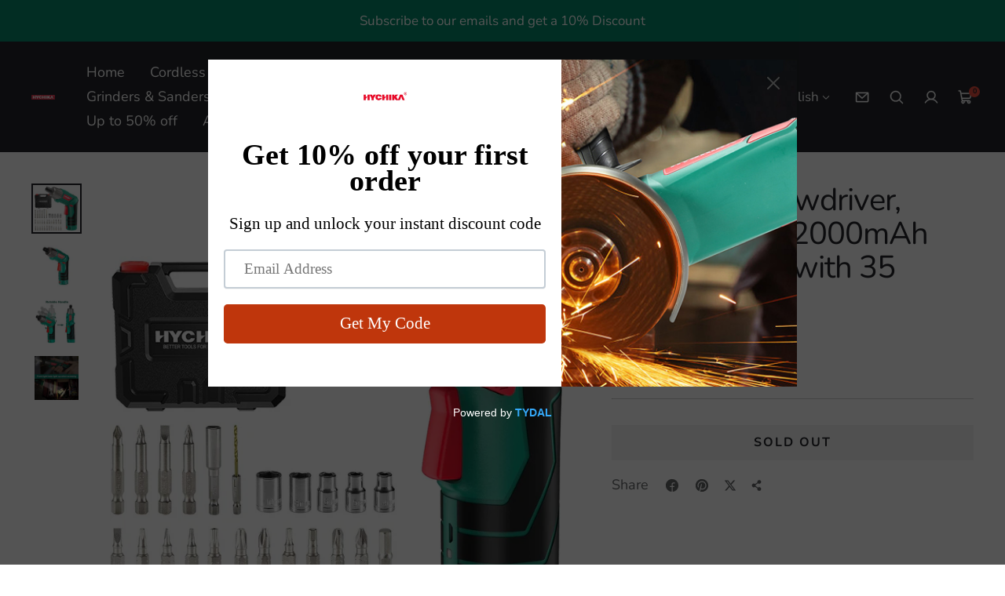

--- FILE ---
content_type: text/html; charset=utf-8
request_url: https://hychika.com/collections/screwdrivers/products/medium-3-6v-180rpm-cordless-power-screwdriver-6-n-m
body_size: 48329
content:
<!doctype html>

<html class="no-js" lang="en" dir="ltr">
  <head>
    <meta charset="utf-8">
    <meta
      name="viewport"
      content="width=device-width, initial-scale=1.0, height=device-height, minimum-scale=1.0, maximum-scale=1.0"
    >
    <meta name="theme-color" content="#24262a">

    <title>3.6V 180RPM Cordless Power Screwdriver 6 N.m | HYCHIKA</title><meta name="description" content="Cordless Screwdriver 6 N.m, HYCHIKA 3.6V 2.0Ah Electric Screwdriver, Front LED and Rear Flashlight, Ratchet Spanner, DC Charging with USB Cable, 36pcs Accessories, Carrying Box."><link rel="canonical" href="https://hychika.com/products/medium-3-6v-180rpm-cordless-power-screwdriver-6-n-m"><link rel="preconnect" href="https://cdn.shopify.com">
    <link rel="preconnect" href="https://fonts.shopifycdn.com" crossorigin>
    <link rel="dns-prefetch" href="https://productreviews.shopifycdn.com">

    <meta property="og:type" content="product">
  <meta property="og:title" content="Cordless Screwdriver, 6Nm Torque, 2000mAh Battery, 3.6V with 35 Accessories">
  <meta
    property="product:price:amount"
    content="19.99"
  >
  <meta property="product:price:currency" content="USD"><meta property="og:image" content="http://hychika.com/cdn/shop/files/71cdaICumUL._AC_SL1500_aae450fc-31ce-491d-9f64-9acf6734798c.jpg?v=1710921672&width=2048">
  <meta property="og:image:secure_url" content="https://hychika.com/cdn/shop/files/71cdaICumUL._AC_SL1500_aae450fc-31ce-491d-9f64-9acf6734798c.jpg?v=1710921672&width=2048">
  <meta property="og:image:width" content="1500">
  <meta property="og:image:height" content="1493"><meta property="og:description" content="Cordless Screwdriver 6 N.m, HYCHIKA 3.6V 2.0Ah Electric Screwdriver, Front LED and Rear Flashlight, Ratchet Spanner, DC Charging with USB Cable, 36pcs Accessories, Carrying Box."><meta property="og:url" content="https://hychika.com/products/medium-3-6v-180rpm-cordless-power-screwdriver-6-n-m">
<meta property="og:site_name" content="Hychika"><meta name="twitter:card" content="summary"><meta name="twitter:title" content="Cordless Screwdriver, 6Nm Torque, 2000mAh Battery, 3.6V with 35 Accessories">
  <meta name="twitter:description" content="Cordless Screwdriver 6 N.m, HYCHIKA 3.6V 2.0Ah Electric Screwdriver, Front LED and Rear Flashlight, Ratchet Spanner, DC Charging with USB Cable, 36pcs Accessories, Carrying Box.Item No.​: SD-4C Features1. The maximum transmission torque is 6Nm, 180RPM, widely used for screwing and wood drilling;2. 2000mAh Li-ion large-capacity battery, fast charging in one hour, longer battery life;4. 1/4 inch (6.35mm) self-locking chuck, convenient for loading and unloading accessories;5. Front LED lighting, suitable for use in dark or dark corners, rear LED lighting;6. The handle shape design and soft rubber provide a more comfortable feel and grip;7. Forward and reverse switch, easy to install and remove screws;8. 36pcs accessory is suitable for tightening and loosening screws, with ratchet wrench SpecificationVoltage: 4Vmax/3.6VBattery: 2000mAh Li-ionSpeed: 180RPMMaximum torque: 6NmCharging current: 0.5-1AChuck size: 1/4 (6.35mm)Package contents1 * HYCHIKA 3.6V cordless screwdriver35 * accessories1 * USB charging cable1 *"><meta name="twitter:image" content="https://hychika.com/cdn/shop/files/71cdaICumUL._AC_SL1500_aae450fc-31ce-491d-9f64-9acf6734798c.jpg?crop=center&height=1200&v=1710921672&width=1200">
  <meta name="twitter:image:alt" content="Cordless Screwdriver, 6Nm Torque, 2000mAh Battery, 3.6V with 35 Accessories">
    
  <script type="application/ld+json">
    {
      "@context": "https://schema.org",
      "@type": "Product",
    "productID": 6780313862308,
    "offers": [{
          "@type": "Offer",
          "name": "Cordless Screwdriver, 6Nm Torque, 2000mAh Battery, 3.6V with 35 Accessories",
          "availability":"https://schema.org/OutOfStock",
          "price": 19.99,
          "priceCurrency": "USD",
          "priceValidUntil": "2026-02-04","sku": "E0003EU","gtin": "689908464659","url": "https://hychika.com/products/medium-3-6v-180rpm-cordless-power-screwdriver-6-n-m?variant=41421672054948"
        }
],"brand": {
      "@type": "Brand",
      "name": "Hychika"
    },
    "name": "Cordless Screwdriver, 6Nm Torque, 2000mAh Battery, 3.6V with 35 Accessories",
    "description": "\n\n\n\n\nCordless Screwdriver 6 N.m, HYCHIKA 3.6V 2.0Ah Electric Screwdriver, Front LED and Rear Flashlight, Ratchet Spanner, DC Charging with USB Cable, 36pcs Accessories, Carrying Box.Item No.​: SD-4C\nFeatures1. The maximum transmission torque is 6Nm, 180RPM, widely used for screwing and wood drilling;2. 2000mAh Li-ion large-capacity battery, fast charging in one hour, longer battery life;4. 1\/4 inch (6.35mm) self-locking chuck, convenient for loading and unloading accessories;5. Front LED lighting, suitable for use in dark or dark corners, rear LED lighting;6. The handle shape design and soft rubber provide a more comfortable feel and grip;7. Forward and reverse switch, easy to install and remove screws;8. 36pcs accessory is suitable for tightening and loosening screws, with ratchet wrench\nSpecificationVoltage: 4Vmax\/3.6VBattery: 2000mAh Li-ionSpeed: 180RPMMaximum torque: 6NmCharging current: 0.5-1AChuck size: 1\/4 (6.35mm)Package contents1 * HYCHIKA 3.6V cordless screwdriver35 * accessories1 * USB charging cable1 * user manual1 * storage boxAttention: Connect the extension bar to the 25mm drill bit for easy use.",
    "category": "Screwdrivers",
    "url": "https://hychika.com/products/medium-3-6v-180rpm-cordless-power-screwdriver-6-n-m",
    "sku": "E0003EU","gtin": "689908464659","weight": {
        "@type": "QuantitativeValue",
        "unitCode": "kg",
        "value": 7.0
      },"image": {
      "@type": "ImageObject",
      "url": "https://hychika.com/cdn/shop/files/71cdaICumUL._AC_SL1500_aae450fc-31ce-491d-9f64-9acf6734798c.jpg?v=1710921672&width=1024",
      "image": "https://hychika.com/cdn/shop/files/71cdaICumUL._AC_SL1500_aae450fc-31ce-491d-9f64-9acf6734798c.jpg?v=1710921672&width=1024",
      "name": "Cordless Screwdriver, 6Nm Torque, 2000mAh Battery, 3.6V with 35 Accessories",
      "width": "1024",
      "height": "1024"
    }
    }
  </script>



  <script type="application/ld+json">
    {
      "@context": "https://schema.org",
      "@type": "BreadcrumbList",
  "itemListElement": [{
      "@type": "ListItem",
      "position": 1,
      "name": "Home",
      "item": "https://hychika.com"
    },{
          "@type": "ListItem",
          "position": 2,
          "name": "Screwdrivers",
          "item": "https://hychika.com/collections/screwdrivers"
        }, {
          "@type": "ListItem",
          "position": 3,
          "name": "Cordless Screwdriver, 6Nm Torque, 2000mAh Battery, 3.6V with 35 Accessories",
          "item": "https://hychika.com/products/medium-3-6v-180rpm-cordless-power-screwdriver-6-n-m"
        }]
    }
  </script>


    
<style>
  /* Typography (heading) */
  @font-face {
  font-family: Nunito;
  font-weight: 400;
  font-style: normal;
  font-display: swap;
  src: url("//hychika.com/cdn/fonts/nunito/nunito_n4.fc49103dc396b42cae9460289072d384b6c6eb63.woff2") format("woff2"),
       url("//hychika.com/cdn/fonts/nunito/nunito_n4.5d26d13beeac3116db2479e64986cdeea4c8fbdd.woff") format("woff");
}

@font-face {
  font-family: Nunito;
  font-weight: 400;
  font-style: italic;
  font-display: swap;
  src: url("//hychika.com/cdn/fonts/nunito/nunito_i4.fd53bf99043ab6c570187ed42d1b49192135de96.woff2") format("woff2"),
       url("//hychika.com/cdn/fonts/nunito/nunito_i4.cb3876a003a73aaae5363bb3e3e99d45ec598cc6.woff") format("woff");
}

/* Typography (body) */
  @font-face {
  font-family: Nunito;
  font-weight: 400;
  font-style: normal;
  font-display: swap;
  src: url("//hychika.com/cdn/fonts/nunito/nunito_n4.fc49103dc396b42cae9460289072d384b6c6eb63.woff2") format("woff2"),
       url("//hychika.com/cdn/fonts/nunito/nunito_n4.5d26d13beeac3116db2479e64986cdeea4c8fbdd.woff") format("woff");
}

@font-face {
  font-family: Nunito;
  font-weight: 400;
  font-style: italic;
  font-display: swap;
  src: url("//hychika.com/cdn/fonts/nunito/nunito_i4.fd53bf99043ab6c570187ed42d1b49192135de96.woff2") format("woff2"),
       url("//hychika.com/cdn/fonts/nunito/nunito_i4.cb3876a003a73aaae5363bb3e3e99d45ec598cc6.woff") format("woff");
}

@font-face {
  font-family: Nunito;
  font-weight: 700;
  font-style: normal;
  font-display: swap;
  src: url("//hychika.com/cdn/fonts/nunito/nunito_n7.37cf9b8cf43b3322f7e6e13ad2aad62ab5dc9109.woff2") format("woff2"),
       url("//hychika.com/cdn/fonts/nunito/nunito_n7.45cfcfadc6630011252d54d5f5a2c7c98f60d5de.woff") format("woff");
}

@font-face {
  font-family: Nunito;
  font-weight: 700;
  font-style: italic;
  font-display: swap;
  src: url("//hychika.com/cdn/fonts/nunito/nunito_i7.3f8ba2027bc9ceb1b1764ecab15bae73f86c4632.woff2") format("woff2"),
       url("//hychika.com/cdn/fonts/nunito/nunito_i7.82bfb5f86ec77ada3c9f660da22064c2e46e1469.woff") format("woff");
}

:root {--heading-color: 36, 38, 42;
    --text-color: 36, 38, 42;
    --background: 255, 255, 255;
    --secondary-background: 244, 245, 245;
    --border-color: 222, 222, 223;
    --border-color-darker: 167, 168, 170;
    --success-color: 6, 137, 107;
    --success-background: 205, 231, 225;
    --error-color: 248, 58, 58;
    --error-background: 255, 241, 241;
    --primary-button-background: 6, 137, 107;
    --primary-button-text-color: 255, 255, 255;
    --secondary-button-background: 6, 137, 107;
    --secondary-button-text-color: 255, 255, 255;
    --product-star-rating: 255, 183, 74;
    --product-on-sale-accent: 248, 58, 58;
    --product-on-sale-background: 248, 58, 58;
    --product-on-sale-text-color: 255, 255, 255;
    --product-sold-out-accent: 0, 0, 0;
    --product-custom-label-background: 255, 97, 40;
    --product-custom-label-text-color: 255, 255, 255;
    --product-custom-label-2-background: 169, 94, 190;
    --product-custom-label-2-text-color: 255, 255, 255;
    --loading-bar-background: 36, 38, 42;

    /* We duplicate some "base" colors as root colors, which is useful to use on drawer elements or popover without. Those should not be overridden to avoid issues */
    --root-heading-color: 36, 38, 42;
    --root-text-color: 36, 38, 42;
    --root-background: 255, 255, 255;
    --root-border-color: 222, 222, 223;
    --root-primary-button-background: 6, 137, 107;
    --root-primary-button-text-color: 255, 255, 255;

    --base-font-size: 18px;
    --heading-font-family: Nunito, sans-serif;
    --heading-font-weight: 400;
    --heading-font-style: normal;
    --heading-text-transform: normal;
    --text-font-family: Nunito, sans-serif;
    --text-font-weight: 400;
    --text-font-style: normal;
    --text-font-bold-weight: 700;

    /* Typography (font size) */
    --heading-xxsmall-font-size: 10px;
    --heading-xsmall-font-size: 11px;
    --heading-small-font-size: 13px;
    --heading-large-font-size: 48px;
    --heading-h1-font-size: 44px;
    --heading-h2-font-size: 32px;
    --heading-h3-font-size: 20px;
    --heading-h4-font-size: 22px;
    --heading-h5-font-size: 18px;
    --heading-h6-font-size: 16px;

    /* Control the look and feel of the theme by changing radius of various elements */
    --icon-stroke-width: 4px;
    --button-border-radius: 0px;
    --block-border-radius: 0px;
    --block-border-radius-reduced: 0px;
    --color-swatch-border-radius: var(--button-border-radius);

    /* Button size */
    --button-height: 45px;
    --button-small-height: 36px;
    --button-tiny-height: 28px;

    /* Form related */
    --form-input-field-height: 45px;
    --form-input-gap: 16px;
    --form-submit-margin: 24px;

    /* Product listing related variables */
    --product-list-block-spacing: 32px;

    /* RTL support */
    --transform-logical-flip: 1;
    --transform-origin-start: left;
    --transform-origin-end: right;

    /* Control the look and feel of the product form by changing vertical spacing */
    --product-form-vertical-spacing: 16px;

    /* Multi line truncation */
    --multi-line-truncation: 2;

    /* Custom shadow */
    --box-shadow-small: 0 1px 3px 0 rgb(0 0 0 / 0.1), 0 1px 2px -1px rgb(0 0 0 / 0.1);
    --box-shadow-medium: 0 4px 6px -1px rgb(0 0 0 / 0.1), 0 2px 4px -2px rgb(0 0 0 / 0.1);
    --box-shadow-large: 0 10px 15px -3px rgb(0 0 0 / 0.1), 0 4px 6px -4px rgb(0 0 0 / 0.1);
    --box-shadow-small-reduced: 0 1px 2px 0 rgb(0 0 0 / 0.05);
    --box-shadow-medium-reduced: 0 1px 3px 0 rgb(0 0 0 / 0.1), 0 1px 2px -1px rgb(0 0 0 / 0.1);
    --box-shadow-large-reduced: 0 1px 3px 0 rgb(0 0 0 / 0.1), 0 1px 2px -1px rgb(0 0 0 / 0.1);

    /* Other */
    --arrow-right-svg-url: url(//hychika.com/cdn/shop/t/15/assets/arrow-right.svg?v=158081684869178458381718778361);
    --arrow-left-svg-url: url(//hychika.com/cdn/shop/t/15/assets/arrow-left.svg?v=113669120600902969301718778361);

    /* Some useful variables that we can reuse in our CSS. Some explanation are needed for some of them:
       - container-max-width-minus-gutters: represents the container max width without the edge gutters
       - container-outer-width: considering the screen width, represent all the space outside the container
       - container-outer-margin: same as container-outer-width but get set to 0 inside a container
       - container-inner-width: the effective space inside the container (minus gutters)
       - grid-column-width: represents the width of a single column of the grid
       - vertical-breather: this is a variable that defines the global "spacing" between sections, and inside the section to create some "breath" and minimum spacing
     */
    --container-max-width: 1600px;
    --container-gutter: 24px;
    --container-max-width-minus-gutters: calc(var(--container-max-width) - (var(--container-gutter)) * 2);
    --container-outer-width: max(calc((100vw - var(--container-max-width-minus-gutters)) / 2), var(--container-gutter));
    --container-outer-margin: var(--container-outer-width);
    --container-inner-width: calc(100vw - var(--container-outer-width) * 2);

    --grid-column-count: 10;
    --grid-gap: 24px;
    --grid-column-width: calc((100vw - var(--container-outer-width) * 2 - var(--grid-gap) * (var(--grid-column-count) - 1)) / var(--grid-column-count));

    --vertical-breather: 32px;
    --vertical-breather-tight: 32px;

    /* Shopify related variables */
    --payment-terms-background-color: #ffffff;
  }

  [dir="rtl"]:root {
    /* RTL support */
    --transform-logical-flip: -1;
    --transform-origin-start: right;
    --transform-origin-end: left;
  }

  @media screen and (min-width: 741px) {
    :root {
      --container-gutter: 40px;
      --grid-column-count: 20;
      --vertical-breather: 40px;
      --vertical-breather-tight: 40px;

      /* Typography (font size) */
      --heading-xsmall-font-size: 11px;
      --heading-small-font-size: 12px;
      --heading-large-font-size: 52px;
      --heading-h1-font-size: 48px;
      --heading-h2-font-size: 36px;
      --heading-h3-font-size: 24px;
      --heading-h4-font-size: 24px;
      --heading-h5-font-size: 20px;
      --heading-h6-font-size: 18px;

      /* Form related */
      --form-submit-margin: 32px;
    }
  }

  @media screen and (min-width: 1200px) {
    :root {
      --vertical-breather: 56px;
      --vertical-breather-tight: 40px;
      --product-list-block-spacing: 48px;

      /* Typography */
      --heading-large-font-size: 60px;
      --heading-h1-font-size: 52px;
      --heading-h2-font-size: 40px;
      --heading-h3-font-size: 28px;
      --heading-h4-font-size: 30px;
      --heading-h5-font-size: 24px;
      --heading-h6-font-size: 18px;
    }
  }
</style>

    <script>
  // This allows to expose several variables to the global scope, to be used in scripts
  window.themeVariables = {
    settings: {
      themeName: 'Zalify',
      direction: "ltr",
      pageType: "product",
      cartCount: 0,
      moneyFormat: "\u003cspan class=trans-money\u003e${{amount}}\u003c\/span\u003e",
      moneyWithCurrencyFormat: "\u003cspan class=trans-money\u003e${{amount}} USD\u003c\/span\u003e",
      showVendor: false,
      discountMode: "percentage",
      currencyCodeEnabled: false,
      cartType: "drawer",
      cartCurrency: "USD",
      mobileZoomFactor: 2.5
    },

    routes: {
      host: "hychika.com",
      rootUrl: "\/",
      rootUrlWithoutSlash: '',
      cartUrl: "\/cart",
      cartAddUrl: "\/cart\/add",
      cartChangeUrl: "\/cart\/change",
      searchUrl: "\/search",
      predictiveSearchUrl: "\/search\/suggest",
      productRecommendationsUrl: "\/recommendations\/products"
    },

    strings: {
      accessibilityDelete: "Delete",
      accessibilityClose: "Close",
      collectionSoldOut: "Sold out",
      collectionDiscount: "Save @savings@",
      productSalePrice: "Sale price",
      productRegularPrice: "Regular price",
      productFormUnavailable: "Unavailable",
      productFormSoldOut: "Sold out",
      productFormPreOrder: "Pre-order",
      productFormAddToCart: "Add to cart",
      searchNoResults: "No results could be found.",
      searchNewSearch: "New search",
      searchProducts: "Products",
      searchArticles: "Journal",
      searchPages: "Pages",
      searchCollections: "Collections",
      cartViewCart: "View cart",
      cartItemAdded: "Item added to your cart!",
      cartItemAddedShort: "Added to your cart!",
      cartAddOrderNote: "Add order note",
      cartEditOrderNote: "Edit order note",
      shippingEstimatorNoResults: "Sorry, we do not ship to your address.",
      shippingEstimatorOneResult: "There is one shipping rate for your address:",
      shippingEstimatorMultipleResults: "There are several shipping rates for your address:",
      shippingEstimatorError: "One or more error occurred while retrieving shipping rates:"
    },

    libs: {
      filepond: "\/\/hychika.com\/cdn\/shop\/t\/15\/assets\/filepond.min.js?v=45719872457449046591718778361",
      filepondPluginImagePreview: "\/\/hychika.com\/cdn\/shop\/t\/15\/assets\/filepond-plugin-image-preview.js?v=62942896181305323821718778361",
      flickity: "\/\/hychika.com\/cdn\/shop\/t\/15\/assets\/flickity.js?v=176646718982628074891718778361",
      photoswipe: "\/\/hychika.com\/cdn\/shop\/t\/15\/assets\/photoswipe.js?v=132268647426145925301718778361",
      qrCode: "\/\/hychika.com\/cdn\/shopifycloud\/storefront\/assets\/themes_support\/vendor\/qrcode-3f2b403b.js"
    },

    breakpoints: {
      phone: 'screen and (max-width: 740px)',
      tablet: 'screen and (min-width: 741px) and (max-width: 999px)',
      tabletAndUp: 'screen and (min-width: 741px)',
      pocket: 'screen and (max-width: 999px)',
      lap: 'screen and (min-width: 1000px) and (max-width: 1199px)',
      lapAndUp: 'screen and (min-width: 1000px)',
      desktop: 'screen and (min-width: 1200px)',
      wide: 'screen and (min-width: 1400px)'
    }
  };

  window.addEventListener('pageshow', async () => {
    const cartContent = await (await fetch(`${window.themeVariables.routes.cartUrl}.js`, {cache: 'reload'})).json();
    document.documentElement.dispatchEvent(new CustomEvent('cart:refresh', {detail: {cart: cartContent}}));
  });

  if ('noModule' in HTMLScriptElement.prototype) {
    // Old browsers (like IE) that does not support module will be considered as if not executing JS at all
    document.documentElement.className = document.documentElement.className.replace('no-js', 'js');

    requestAnimationFrame(() => {
      const viewportHeight = (window.visualViewport ? window.visualViewport.height : document.documentElement.clientHeight);
      document.documentElement.style.setProperty('--window-height',viewportHeight + 'px');
    });
  }// We save the product ID in local storage to be eventually used for recently viewed section
    try {
      const items = JSON.parse(localStorage.getItem('theme:recently-viewed-products') || '[]');

      // We check if the current product already exists, and if it does not, we add it at the start
      if (!items.includes(6780313862308)) {
        items.unshift(6780313862308);
      }

      localStorage.setItem('theme:recently-viewed-products', JSON.stringify(items.slice(0, 20)));
    } catch (e) {
      // Safari in private mode does not allow setting item, we silently fail
    }</script>

    
  

  

  


<link rel="preload" as="fetch" href="/products/medium-3-6v-180rpm-cordless-power-screwdriver-6-n-m.js" crossorigin><link rel="preload" as="script" href="//hychika.com/cdn/shop/t/15/assets/flickity.js?v=176646718982628074891718778361"><script type="module" src="//hychika.com/cdn/shop/t/15/assets/vendor.js?v=32643890569905814191718778361"></script>
    <script type="module" src="//hychika.com/cdn/shop/t/15/assets/theme.js?v=54656947745451925511718778361"></script>
    <script type="module" src="//hychika.com/cdn/shop/t/15/assets/custom.js?v=162642263646596619251718778361"></script>

    <script>window.performance && window.performance.mark && window.performance.mark('shopify.content_for_header.start');</script><meta name="google-site-verification" content="iKO3z_nQ8KqLNatOdLgeTPQcPAj6c-Lx-uETByM-3_4">
<meta id="shopify-digital-wallet" name="shopify-digital-wallet" content="/57223512228/digital_wallets/dialog">
<meta name="shopify-checkout-api-token" content="5a3025dae9dbdcb92d9d9499ef9d3dcc">
<meta id="in-context-paypal-metadata" data-shop-id="57223512228" data-venmo-supported="false" data-environment="production" data-locale="en_US" data-paypal-v4="true" data-currency="USD">
<link rel="alternate" hreflang="x-default" href="https://hychika.com/products/medium-3-6v-180rpm-cordless-power-screwdriver-6-n-m">
<link rel="alternate" hreflang="en" href="https://hychika.com/products/medium-3-6v-180rpm-cordless-power-screwdriver-6-n-m">
<link rel="alternate" hreflang="fr" href="https://hychika.com/fr/products/medium-3-6v-180rpm-cordless-power-screwdriver-6-n-m">
<link rel="alternate" hreflang="de" href="https://hychika.com/de/products/medium-3-6v-180rpm-cordless-power-screwdriver-6-n-m">
<link rel="alternate" hreflang="it" href="https://hychika.com/it/products/medium-3-6v-180rpm-cordless-power-screwdriver-6-n-m">
<link rel="alternate" hreflang="es" href="https://hychika.com/es/products/medium-3-6v-180rpm-cordless-power-screwdriver-6-n-m">
<link rel="alternate" hreflang="en-GB" href="https://uk.hychika.com/products/medium-3-6v-180rpm-cordless-power-screwdriver-6-n-m">
<link rel="alternate" hreflang="fr-GB" href="https://uk.hychika.com/fr/products/medium-3-6v-180rpm-cordless-power-screwdriver-6-n-m">
<link rel="alternate" hreflang="de-GB" href="https://uk.hychika.com/de/products/medium-3-6v-180rpm-cordless-power-screwdriver-6-n-m">
<link rel="alternate" hreflang="it-GB" href="https://uk.hychika.com/it/products/medium-3-6v-180rpm-cordless-power-screwdriver-6-n-m">
<link rel="alternate" hreflang="es-GB" href="https://uk.hychika.com/es/products/medium-3-6v-180rpm-cordless-power-screwdriver-6-n-m">
<link rel="alternate" type="application/json+oembed" href="https://hychika.com/products/medium-3-6v-180rpm-cordless-power-screwdriver-6-n-m.oembed">
<script async="async" src="/checkouts/internal/preloads.js?locale=en-US"></script>
<link rel="preconnect" href="https://shop.app" crossorigin="anonymous">
<script async="async" src="https://shop.app/checkouts/internal/preloads.js?locale=en-US&shop_id=57223512228" crossorigin="anonymous"></script>
<script id="apple-pay-shop-capabilities" type="application/json">{"shopId":57223512228,"countryCode":"HK","currencyCode":"USD","merchantCapabilities":["supports3DS"],"merchantId":"gid:\/\/shopify\/Shop\/57223512228","merchantName":"Hychika","requiredBillingContactFields":["postalAddress","email","phone"],"requiredShippingContactFields":["postalAddress","email","phone"],"shippingType":"shipping","supportedNetworks":["visa","masterCard","amex"],"total":{"type":"pending","label":"Hychika","amount":"1.00"},"shopifyPaymentsEnabled":true,"supportsSubscriptions":true}</script>
<script id="shopify-features" type="application/json">{"accessToken":"5a3025dae9dbdcb92d9d9499ef9d3dcc","betas":["rich-media-storefront-analytics"],"domain":"hychika.com","predictiveSearch":true,"shopId":57223512228,"locale":"en"}</script>
<script>var Shopify = Shopify || {};
Shopify.shop = "hychika.myshopify.com";
Shopify.locale = "en";
Shopify.currency = {"active":"USD","rate":"1.0"};
Shopify.country = "US";
Shopify.theme = {"name":"Zalify 2.1.0 2024-06-16","id":144326787236,"schema_name":"Zalify","schema_version":"2.1.0","theme_store_id":null,"role":"main"};
Shopify.theme.handle = "null";
Shopify.theme.style = {"id":null,"handle":null};
Shopify.cdnHost = "hychika.com/cdn";
Shopify.routes = Shopify.routes || {};
Shopify.routes.root = "/";</script>
<script type="module">!function(o){(o.Shopify=o.Shopify||{}).modules=!0}(window);</script>
<script>!function(o){function n(){var o=[];function n(){o.push(Array.prototype.slice.apply(arguments))}return n.q=o,n}var t=o.Shopify=o.Shopify||{};t.loadFeatures=n(),t.autoloadFeatures=n()}(window);</script>
<script>
  window.ShopifyPay = window.ShopifyPay || {};
  window.ShopifyPay.apiHost = "shop.app\/pay";
  window.ShopifyPay.redirectState = null;
</script>
<script id="shop-js-analytics" type="application/json">{"pageType":"product"}</script>
<script defer="defer" async type="module" src="//hychika.com/cdn/shopifycloud/shop-js/modules/v2/client.init-shop-cart-sync_BT-GjEfc.en.esm.js"></script>
<script defer="defer" async type="module" src="//hychika.com/cdn/shopifycloud/shop-js/modules/v2/chunk.common_D58fp_Oc.esm.js"></script>
<script defer="defer" async type="module" src="//hychika.com/cdn/shopifycloud/shop-js/modules/v2/chunk.modal_xMitdFEc.esm.js"></script>
<script type="module">
  await import("//hychika.com/cdn/shopifycloud/shop-js/modules/v2/client.init-shop-cart-sync_BT-GjEfc.en.esm.js");
await import("//hychika.com/cdn/shopifycloud/shop-js/modules/v2/chunk.common_D58fp_Oc.esm.js");
await import("//hychika.com/cdn/shopifycloud/shop-js/modules/v2/chunk.modal_xMitdFEc.esm.js");

  window.Shopify.SignInWithShop?.initShopCartSync?.({"fedCMEnabled":true,"windoidEnabled":true});

</script>
<script>
  window.Shopify = window.Shopify || {};
  if (!window.Shopify.featureAssets) window.Shopify.featureAssets = {};
  window.Shopify.featureAssets['shop-js'] = {"shop-cart-sync":["modules/v2/client.shop-cart-sync_DZOKe7Ll.en.esm.js","modules/v2/chunk.common_D58fp_Oc.esm.js","modules/v2/chunk.modal_xMitdFEc.esm.js"],"init-fed-cm":["modules/v2/client.init-fed-cm_B6oLuCjv.en.esm.js","modules/v2/chunk.common_D58fp_Oc.esm.js","modules/v2/chunk.modal_xMitdFEc.esm.js"],"shop-cash-offers":["modules/v2/client.shop-cash-offers_D2sdYoxE.en.esm.js","modules/v2/chunk.common_D58fp_Oc.esm.js","modules/v2/chunk.modal_xMitdFEc.esm.js"],"shop-login-button":["modules/v2/client.shop-login-button_QeVjl5Y3.en.esm.js","modules/v2/chunk.common_D58fp_Oc.esm.js","modules/v2/chunk.modal_xMitdFEc.esm.js"],"pay-button":["modules/v2/client.pay-button_DXTOsIq6.en.esm.js","modules/v2/chunk.common_D58fp_Oc.esm.js","modules/v2/chunk.modal_xMitdFEc.esm.js"],"shop-button":["modules/v2/client.shop-button_DQZHx9pm.en.esm.js","modules/v2/chunk.common_D58fp_Oc.esm.js","modules/v2/chunk.modal_xMitdFEc.esm.js"],"avatar":["modules/v2/client.avatar_BTnouDA3.en.esm.js"],"init-windoid":["modules/v2/client.init-windoid_CR1B-cfM.en.esm.js","modules/v2/chunk.common_D58fp_Oc.esm.js","modules/v2/chunk.modal_xMitdFEc.esm.js"],"init-shop-for-new-customer-accounts":["modules/v2/client.init-shop-for-new-customer-accounts_C_vY_xzh.en.esm.js","modules/v2/client.shop-login-button_QeVjl5Y3.en.esm.js","modules/v2/chunk.common_D58fp_Oc.esm.js","modules/v2/chunk.modal_xMitdFEc.esm.js"],"init-shop-email-lookup-coordinator":["modules/v2/client.init-shop-email-lookup-coordinator_BI7n9ZSv.en.esm.js","modules/v2/chunk.common_D58fp_Oc.esm.js","modules/v2/chunk.modal_xMitdFEc.esm.js"],"init-shop-cart-sync":["modules/v2/client.init-shop-cart-sync_BT-GjEfc.en.esm.js","modules/v2/chunk.common_D58fp_Oc.esm.js","modules/v2/chunk.modal_xMitdFEc.esm.js"],"shop-toast-manager":["modules/v2/client.shop-toast-manager_DiYdP3xc.en.esm.js","modules/v2/chunk.common_D58fp_Oc.esm.js","modules/v2/chunk.modal_xMitdFEc.esm.js"],"init-customer-accounts":["modules/v2/client.init-customer-accounts_D9ZNqS-Q.en.esm.js","modules/v2/client.shop-login-button_QeVjl5Y3.en.esm.js","modules/v2/chunk.common_D58fp_Oc.esm.js","modules/v2/chunk.modal_xMitdFEc.esm.js"],"init-customer-accounts-sign-up":["modules/v2/client.init-customer-accounts-sign-up_iGw4briv.en.esm.js","modules/v2/client.shop-login-button_QeVjl5Y3.en.esm.js","modules/v2/chunk.common_D58fp_Oc.esm.js","modules/v2/chunk.modal_xMitdFEc.esm.js"],"shop-follow-button":["modules/v2/client.shop-follow-button_CqMgW2wH.en.esm.js","modules/v2/chunk.common_D58fp_Oc.esm.js","modules/v2/chunk.modal_xMitdFEc.esm.js"],"checkout-modal":["modules/v2/client.checkout-modal_xHeaAweL.en.esm.js","modules/v2/chunk.common_D58fp_Oc.esm.js","modules/v2/chunk.modal_xMitdFEc.esm.js"],"shop-login":["modules/v2/client.shop-login_D91U-Q7h.en.esm.js","modules/v2/chunk.common_D58fp_Oc.esm.js","modules/v2/chunk.modal_xMitdFEc.esm.js"],"lead-capture":["modules/v2/client.lead-capture_BJmE1dJe.en.esm.js","modules/v2/chunk.common_D58fp_Oc.esm.js","modules/v2/chunk.modal_xMitdFEc.esm.js"],"payment-terms":["modules/v2/client.payment-terms_Ci9AEqFq.en.esm.js","modules/v2/chunk.common_D58fp_Oc.esm.js","modules/v2/chunk.modal_xMitdFEc.esm.js"]};
</script>
<script>(function() {
  var isLoaded = false;
  function asyncLoad() {
    if (isLoaded) return;
    isLoaded = true;
    var urls = ["https:\/\/chimpstatic.com\/mcjs-connected\/js\/users\/38ee4d8c1c5514bc36c466fd7\/1213d561048b24ee38004e766.js?shop=hychika.myshopify.com","https:\/\/cdn.shopify.com\/s\/files\/1\/0572\/2351\/2228\/t\/8\/assets\/pop_57223512228.js?v=1649670883\u0026shop=hychika.myshopify.com","https:\/\/static.shareasale.com\/json\/shopify\/shareasale-tracking.js?sasmid=101351\u0026ssmtid=19038\u0026shop=hychika.myshopify.com","\/\/cdn.shopify.com\/proxy\/95a340cb0d7d0b1e99c20750c2ce0c6021edb63b5719d49e66fa119e005ad09f\/api.goaffpro.com\/loader.js?shop=hychika.myshopify.com\u0026sp-cache-control=cHVibGljLCBtYXgtYWdlPTkwMA","https:\/\/script.pop-convert.com\/new-micro\/production.pc.min.js?unique_id=hychika.myshopify.com\u0026shop=hychika.myshopify.com","https:\/\/cdn.s3.pop-convert.com\/pcjs.production.min.js?unique_id=hychika.myshopify.com\u0026shop=hychika.myshopify.com","https:\/\/dr4qe3ddw9y32.cloudfront.net\/awin-shopify-integration-code.js?aid=92791\u0026v=shopifyApp_5.2.3\u0026ts=1759913707265\u0026shop=hychika.myshopify.com"];
    for (var i = 0; i < urls.length; i++) {
      var s = document.createElement('script');
      s.type = 'text/javascript';
      s.async = true;
      s.src = urls[i];
      var x = document.getElementsByTagName('script')[0];
      x.parentNode.insertBefore(s, x);
    }
  };
  if(window.attachEvent) {
    window.attachEvent('onload', asyncLoad);
  } else {
    window.addEventListener('load', asyncLoad, false);
  }
})();</script>
<script id="__st">var __st={"a":57223512228,"offset":-28800,"reqid":"29e26c19-5499-47b9-8834-cd31eeed1587-1769401244","pageurl":"hychika.com\/collections\/screwdrivers\/products\/medium-3-6v-180rpm-cordless-power-screwdriver-6-n-m","u":"0f59077133ce","p":"product","rtyp":"product","rid":6780313862308};</script>
<script>window.ShopifyPaypalV4VisibilityTracking = true;</script>
<script id="captcha-bootstrap">!function(){'use strict';const t='contact',e='account',n='new_comment',o=[[t,t],['blogs',n],['comments',n],[t,'customer']],c=[[e,'customer_login'],[e,'guest_login'],[e,'recover_customer_password'],[e,'create_customer']],r=t=>t.map((([t,e])=>`form[action*='/${t}']:not([data-nocaptcha='true']) input[name='form_type'][value='${e}']`)).join(','),a=t=>()=>t?[...document.querySelectorAll(t)].map((t=>t.form)):[];function s(){const t=[...o],e=r(t);return a(e)}const i='password',u='form_key',d=['recaptcha-v3-token','g-recaptcha-response','h-captcha-response',i],f=()=>{try{return window.sessionStorage}catch{return}},m='__shopify_v',_=t=>t.elements[u];function p(t,e,n=!1){try{const o=window.sessionStorage,c=JSON.parse(o.getItem(e)),{data:r}=function(t){const{data:e,action:n}=t;return t[m]||n?{data:e,action:n}:{data:t,action:n}}(c);for(const[e,n]of Object.entries(r))t.elements[e]&&(t.elements[e].value=n);n&&o.removeItem(e)}catch(o){console.error('form repopulation failed',{error:o})}}const l='form_type',E='cptcha';function T(t){t.dataset[E]=!0}const w=window,h=w.document,L='Shopify',v='ce_forms',y='captcha';let A=!1;((t,e)=>{const n=(g='f06e6c50-85a8-45c8-87d0-21a2b65856fe',I='https://cdn.shopify.com/shopifycloud/storefront-forms-hcaptcha/ce_storefront_forms_captcha_hcaptcha.v1.5.2.iife.js',D={infoText:'Protected by hCaptcha',privacyText:'Privacy',termsText:'Terms'},(t,e,n)=>{const o=w[L][v],c=o.bindForm;if(c)return c(t,g,e,D).then(n);var r;o.q.push([[t,g,e,D],n]),r=I,A||(h.body.append(Object.assign(h.createElement('script'),{id:'captcha-provider',async:!0,src:r})),A=!0)});var g,I,D;w[L]=w[L]||{},w[L][v]=w[L][v]||{},w[L][v].q=[],w[L][y]=w[L][y]||{},w[L][y].protect=function(t,e){n(t,void 0,e),T(t)},Object.freeze(w[L][y]),function(t,e,n,w,h,L){const[v,y,A,g]=function(t,e,n){const i=e?o:[],u=t?c:[],d=[...i,...u],f=r(d),m=r(i),_=r(d.filter((([t,e])=>n.includes(e))));return[a(f),a(m),a(_),s()]}(w,h,L),I=t=>{const e=t.target;return e instanceof HTMLFormElement?e:e&&e.form},D=t=>v().includes(t);t.addEventListener('submit',(t=>{const e=I(t);if(!e)return;const n=D(e)&&!e.dataset.hcaptchaBound&&!e.dataset.recaptchaBound,o=_(e),c=g().includes(e)&&(!o||!o.value);(n||c)&&t.preventDefault(),c&&!n&&(function(t){try{if(!f())return;!function(t){const e=f();if(!e)return;const n=_(t);if(!n)return;const o=n.value;o&&e.removeItem(o)}(t);const e=Array.from(Array(32),(()=>Math.random().toString(36)[2])).join('');!function(t,e){_(t)||t.append(Object.assign(document.createElement('input'),{type:'hidden',name:u})),t.elements[u].value=e}(t,e),function(t,e){const n=f();if(!n)return;const o=[...t.querySelectorAll(`input[type='${i}']`)].map((({name:t})=>t)),c=[...d,...o],r={};for(const[a,s]of new FormData(t).entries())c.includes(a)||(r[a]=s);n.setItem(e,JSON.stringify({[m]:1,action:t.action,data:r}))}(t,e)}catch(e){console.error('failed to persist form',e)}}(e),e.submit())}));const S=(t,e)=>{t&&!t.dataset[E]&&(n(t,e.some((e=>e===t))),T(t))};for(const o of['focusin','change'])t.addEventListener(o,(t=>{const e=I(t);D(e)&&S(e,y())}));const B=e.get('form_key'),M=e.get(l),P=B&&M;t.addEventListener('DOMContentLoaded',(()=>{const t=y();if(P)for(const e of t)e.elements[l].value===M&&p(e,B);[...new Set([...A(),...v().filter((t=>'true'===t.dataset.shopifyCaptcha))])].forEach((e=>S(e,t)))}))}(h,new URLSearchParams(w.location.search),n,t,e,['guest_login'])})(!0,!0)}();</script>
<script integrity="sha256-4kQ18oKyAcykRKYeNunJcIwy7WH5gtpwJnB7kiuLZ1E=" data-source-attribution="shopify.loadfeatures" defer="defer" src="//hychika.com/cdn/shopifycloud/storefront/assets/storefront/load_feature-a0a9edcb.js" crossorigin="anonymous"></script>
<script crossorigin="anonymous" defer="defer" src="//hychika.com/cdn/shopifycloud/storefront/assets/shopify_pay/storefront-65b4c6d7.js?v=20250812"></script>
<script data-source-attribution="shopify.dynamic_checkout.dynamic.init">var Shopify=Shopify||{};Shopify.PaymentButton=Shopify.PaymentButton||{isStorefrontPortableWallets:!0,init:function(){window.Shopify.PaymentButton.init=function(){};var t=document.createElement("script");t.src="https://hychika.com/cdn/shopifycloud/portable-wallets/latest/portable-wallets.en.js",t.type="module",document.head.appendChild(t)}};
</script>
<script data-source-attribution="shopify.dynamic_checkout.buyer_consent">
  function portableWalletsHideBuyerConsent(e){var t=document.getElementById("shopify-buyer-consent"),n=document.getElementById("shopify-subscription-policy-button");t&&n&&(t.classList.add("hidden"),t.setAttribute("aria-hidden","true"),n.removeEventListener("click",e))}function portableWalletsShowBuyerConsent(e){var t=document.getElementById("shopify-buyer-consent"),n=document.getElementById("shopify-subscription-policy-button");t&&n&&(t.classList.remove("hidden"),t.removeAttribute("aria-hidden"),n.addEventListener("click",e))}window.Shopify?.PaymentButton&&(window.Shopify.PaymentButton.hideBuyerConsent=portableWalletsHideBuyerConsent,window.Shopify.PaymentButton.showBuyerConsent=portableWalletsShowBuyerConsent);
</script>
<script>
  function portableWalletsCleanup(e){e&&e.src&&console.error("Failed to load portable wallets script "+e.src);var t=document.querySelectorAll("shopify-accelerated-checkout .shopify-payment-button__skeleton, shopify-accelerated-checkout-cart .wallet-cart-button__skeleton"),e=document.getElementById("shopify-buyer-consent");for(let e=0;e<t.length;e++)t[e].remove();e&&e.remove()}function portableWalletsNotLoadedAsModule(e){e instanceof ErrorEvent&&"string"==typeof e.message&&e.message.includes("import.meta")&&"string"==typeof e.filename&&e.filename.includes("portable-wallets")&&(window.removeEventListener("error",portableWalletsNotLoadedAsModule),window.Shopify.PaymentButton.failedToLoad=e,"loading"===document.readyState?document.addEventListener("DOMContentLoaded",window.Shopify.PaymentButton.init):window.Shopify.PaymentButton.init())}window.addEventListener("error",portableWalletsNotLoadedAsModule);
</script>

<script type="module" src="https://hychika.com/cdn/shopifycloud/portable-wallets/latest/portable-wallets.en.js" onError="portableWalletsCleanup(this)" crossorigin="anonymous"></script>
<script nomodule>
  document.addEventListener("DOMContentLoaded", portableWalletsCleanup);
</script>

<link id="shopify-accelerated-checkout-styles" rel="stylesheet" media="screen" href="https://hychika.com/cdn/shopifycloud/portable-wallets/latest/accelerated-checkout-backwards-compat.css" crossorigin="anonymous">
<style id="shopify-accelerated-checkout-cart">
        #shopify-buyer-consent {
  margin-top: 1em;
  display: inline-block;
  width: 100%;
}

#shopify-buyer-consent.hidden {
  display: none;
}

#shopify-subscription-policy-button {
  background: none;
  border: none;
  padding: 0;
  text-decoration: underline;
  font-size: inherit;
  cursor: pointer;
}

#shopify-subscription-policy-button::before {
  box-shadow: none;
}

      </style>

<script>window.performance && window.performance.mark && window.performance.mark('shopify.content_for_header.end');</script>
<link href="//hychika.com/cdn/shop/t/15/assets/theme.css?v=182612651951492649781718778361" rel="stylesheet" type="text/css" media="all" /><link href="//hychika.com/cdn/shop/t/15/assets/custom.css?v=9322213305474267601718778361" rel="stylesheet" type="text/css" media="all" /><script type="text/javascript">
  window.Pop = window.Pop || {};
  window.Pop.common = window.Pop.common || {};
  window.Pop.common.shop = {
    permanent_domain: 'hychika.myshopify.com',
    currency: "USD",
    money_format: "\u003cspan class=trans-money\u003e${{amount}}\u003c\/span\u003e",
    id: 57223512228
  };
  

  window.Pop.common.template = 'product';
  window.Pop.common.cart = {};
  window.Pop.common.vapid_public_key = "BJuXCmrtTK335SuczdNVYrGVtP_WXn4jImChm49st7K7z7e8gxSZUKk4DhUpk8j2Xpiw5G4-ylNbMKLlKkUEU98=";
  window.Pop.global_config = {"asset_urls":{"loy":{},"rev":{},"pu":{"init_js":null},"widgets":{"init_js":"https:\/\/cdn.shopify.com\/s\/files\/1\/0194\/1736\/6592\/t\/1\/assets\/ba_widget_init.js?v=1743185715","modal_js":"https:\/\/cdn.shopify.com\/s\/files\/1\/0194\/1736\/6592\/t\/1\/assets\/ba_widget_modal.js?v=1728041538","modal_css":"https:\/\/cdn.shopify.com\/s\/files\/1\/0194\/1736\/6592\/t\/1\/assets\/ba_widget_modal.css?v=1654723622"},"forms":{},"global":{"helper_js":"https:\/\/cdn.shopify.com\/s\/files\/1\/0194\/1736\/6592\/t\/1\/assets\/ba_pop_tracking.js?v=1704919189"}},"proxy_paths":{"pop":"\/apps\/ba-pop","app_metrics":"\/apps\/ba-pop\/app_metrics","push_subscription":"\/apps\/ba-pop\/push"},"aat":["pop"],"pv":false,"sts":false,"bam":true,"batc":true,"base_money_format":"\u003cspan class=trans-money\u003e${{amount}}\u003c\/span\u003e","online_store_version":1,"loy_js_api_enabled":false,"shop":{"id":57223512228,"name":"Hychika","domain":"hychika.com"}};
  window.Pop.widgets_config = {"id":17470,"active":true,"frequency_limit_amount":1,"frequency_limit_time_unit":"days","background_image":{"position":"right","widget_background_preview_url":"https:\/\/activestorage-public.s3.us-west-2.amazonaws.com\/2j3gigjty705qnyettynwmwyzivc"},"initial_state":{"body":"Sign up and unlock your instant discount code","title":"Get 10% off your first order","cta_text":"Get My Code","show_email":"true","action_text":"Saving...","footer_text":"","dismiss_text":"","email_placeholder":"Email Address","phone_placeholder":"Phone Number"},"success_state":{"body":"Thanks for subscribing. Copy your discount code and apply to your next order.","title":"Discount Unlocked 🎉","cta_text":"Continue shopping","cta_action":"dismiss","redirect_url":"","open_url_new_tab":"false"},"closed_state":{"action":"close_widget","font_size":"20","action_text":"GET 10% OFF","display_offset":"300","display_position":"left"},"error_state":{"submit_error":"Sorry, please try again later","invalid_email":"Please re-check and enter valid email address!","error_subscribing":"Error subscribing, try again later","already_registered":"You have already registered","invalid_phone_number":"Please enter valid phone number!"},"trigger":{"action":"on_timer","delay_in_seconds":"0"},"colors":{"link_color":"#4FC3F7","sticky_bar_bg":"#C62828","cta_font_color":"#fff","body_font_color":"#000","sticky_bar_text":"#fff","background_color":"#ffffff","error_text_color":"#ff2626","title_font_color":"#000","footer_font_color":"#bbb","dismiss_font_color":"#bbb","cta_background_color":"#bf360c","sticky_coupon_bar_bg":"#286ef8","error_text_background":"","sticky_coupon_bar_text":"#fff"},"sticky_coupon_bar":{"enabled":"false","message":"Don't forget to use your code"},"display_style":{"font":"Verdana","size":"large","align":"center"},"dismissable":true,"has_background":true,"opt_in_channels":["email"],"rules":[],"widget_css":".powered_by_rivo{\n  display: block;\n}\n.ba_widget_main_design {\n  background: #ffffff;\n}\n.ba_widget_content{text-align: center}\n.ba_widget_parent{\n  font-family: Verdana;\n}\n.ba_widget_parent.background{\n}\n.ba_widget_left_content{\n}\n.ba_widget_right_content{\n  background-image: url(\"https:\/\/d15d3imw3mjndz.cloudfront.net\/2j3gigjty705qnyettynwmwyzivc\");\n}\n#ba_widget_cta_button:disabled{\n  background: #bf360ccc;\n}\n#ba_widget_cta_button{\n  background: #bf360c;\n  color: #fff;\n}\n#ba_widget_cta_button:after {\n  background: #bf360ce0;\n}\n.ba_initial_state_title, .ba_success_state_title{\n  color: #000;\n}\n.ba_initial_state_body, .ba_success_state_body{\n  color: #000;\n}\n.ba_initial_state_dismiss_text{\n  color: #bbb;\n}\n.ba_initial_state_footer_text, .ba_initial_state_sms_agreement{\n  color: #bbb;\n}\n.ba_widget_error{\n  color: #ff2626;\n  background: ;\n}\n.ba_link_color{\n  color: #4FC3F7;\n}\n","custom_css":null,"logo":"https:\/\/d15d3imw3mjndz.cloudfront.net\/k38c962ir5jye3xlmilt5h5x7zzz"};
</script>


<script type="text/javascript">
  

  (function() {
    //Global snippet for Email Popups
    //this is updated automatically - do not edit manually.
    document.addEventListener('DOMContentLoaded', function() {
      function loadScript(src, defer, done) {
        var js = document.createElement('script');
        js.src = src;
        js.defer = defer;
        js.onload = function(){done();};
        js.onerror = function(){
          done(new Error('Failed to load script ' + src));
        };
        document.head.appendChild(js);
      }

      function browserSupportsAllFeatures() {
        return window.Promise && window.fetch && window.Symbol;
      }

      if (browserSupportsAllFeatures()) {
        main();
      } else {
        loadScript('https://cdnjs.cloudflare.com/polyfill/v3/polyfill.min.js?features=Promise,fetch', true, main);
      }

      function loadAppScripts(){
        const popAppEmbedEnabled = document.getElementById("pop-app-embed-init");

        if (window.Pop.global_config.aat.includes("pop") && !popAppEmbedEnabled){
          loadScript(window.Pop.global_config.asset_urls.widgets.init_js, true, function(){});
        }
      }

      function main(err) {
        loadScript(window.Pop.global_config.asset_urls.global.helper_js, false, loadAppScripts);
      }
    });
  })();
</script>

<!-- Hotjar Tracking Code for https://hychika.com/ -->
<script>
    (function(h,o,t,j,a,r){
        h.hj=h.hj||function(){(h.hj.q=h.hj.q||[]).push(arguments)};
        h._hjSettings={hjid:5010483,hjsv:6};
        a=o.getElementsByTagName('head')[0];
        r=o.createElement('script');r.async=1;
        r.src=t+h._hjSettings.hjid+j+h._hjSettings.hjsv;
        a.appendChild(r);
    })(window,document,'https://static.hotjar.com/c/hotjar-','.js?sv=');
</script>
  
  

<!-- BEGIN app block: shopify://apps/uppromote-affiliate/blocks/core-script/64c32457-930d-4cb9-9641-e24c0d9cf1f4 --><!-- BEGIN app snippet: core-metafields-setting --><!--suppress ES6ConvertVarToLetConst -->
<script type="application/json" id="core-uppromote-settings">{"app_env":{"env":"production"},"message_bar_setting":{"referral_enable":0,"referral_content":"You're shopping with {affiliate_name}!","referral_font":"Poppins","referral_font_size":14,"referral_text_color":"#ffffff","referral_background_color":"#338FB1","not_referral_enable":0,"not_referral_content":"Enjoy your time.","not_referral_font":"Poppins","not_referral_font_size":14,"not_referral_text_color":"#ffffff","not_referral_background_color":"#338FB1"}}</script>
<script type="application/json" id="core-uppromote-cart">{"note":null,"attributes":{},"original_total_price":0,"total_price":0,"total_discount":0,"total_weight":0.0,"item_count":0,"items":[],"requires_shipping":false,"currency":"USD","items_subtotal_price":0,"cart_level_discount_applications":[],"checkout_charge_amount":0}</script>
<script id="core-uppromote-quick-store-tracking-vars">
    function getDocumentContext(){const{href:a,hash:b,host:c,hostname:d,origin:e,pathname:f,port:g,protocol:h,search:i}=window.location,j=document.referrer,k=document.characterSet,l=document.title;return{location:{href:a,hash:b,host:c,hostname:d,origin:e,pathname:f,port:g,protocol:h,search:i},referrer:j||document.location.href,characterSet:k,title:l}}function getNavigatorContext(){const{language:a,cookieEnabled:b,languages:c,userAgent:d}=navigator;return{language:a,cookieEnabled:b,languages:c,userAgent:d}}function getWindowContext(){const{innerHeight:a,innerWidth:b,outerHeight:c,outerWidth:d,origin:e,screen:{height:j,width:k},screenX:f,screenY:g,scrollX:h,scrollY:i}=window;return{innerHeight:a,innerWidth:b,outerHeight:c,outerWidth:d,origin:e,screen:{screenHeight:j,screenWidth:k},screenX:f,screenY:g,scrollX:h,scrollY:i,location:getDocumentContext().location}}function getContext(){return{document:getDocumentContext(),navigator:getNavigatorContext(),window:getWindowContext()}}
    if (window.location.href.includes('?sca_ref=')) {
        localStorage.setItem('__up_lastViewedPageContext', JSON.stringify({
            context: getContext(),
            timestamp: new Date().toISOString(),
        }))
    }
</script>

<script id="core-uppromote-setting-booster">
    var UpPromoteCoreSettings = JSON.parse(document.getElementById('core-uppromote-settings').textContent)
    UpPromoteCoreSettings.currentCart = JSON.parse(document.getElementById('core-uppromote-cart')?.textContent || '{}')
    const idToClean = ['core-uppromote-settings', 'core-uppromote-cart', 'core-uppromote-setting-booster', 'core-uppromote-quick-store-tracking-vars']
    idToClean.forEach(id => {
        document.getElementById(id)?.remove()
    })
</script>
<!-- END app snippet -->


<!-- END app block --><script src="https://cdn.shopify.com/extensions/019a4bd6-5189-7b1b-88e6-ae4214511ca1/vite-vue3-typescript-eslint-prettier-32/assets/main.js" type="text/javascript" defer="defer"></script>
<script src="https://cdn.shopify.com/extensions/019be912-7856-7c1f-9705-c70a8c8d7a8b/app-109/assets/core.min.js" type="text/javascript" defer="defer"></script>
<link href="https://monorail-edge.shopifysvc.com" rel="dns-prefetch">
<script>(function(){if ("sendBeacon" in navigator && "performance" in window) {try {var session_token_from_headers = performance.getEntriesByType('navigation')[0].serverTiming.find(x => x.name == '_s').description;} catch {var session_token_from_headers = undefined;}var session_cookie_matches = document.cookie.match(/_shopify_s=([^;]*)/);var session_token_from_cookie = session_cookie_matches && session_cookie_matches.length === 2 ? session_cookie_matches[1] : "";var session_token = session_token_from_headers || session_token_from_cookie || "";function handle_abandonment_event(e) {var entries = performance.getEntries().filter(function(entry) {return /monorail-edge.shopifysvc.com/.test(entry.name);});if (!window.abandonment_tracked && entries.length === 0) {window.abandonment_tracked = true;var currentMs = Date.now();var navigation_start = performance.timing.navigationStart;var payload = {shop_id: 57223512228,url: window.location.href,navigation_start,duration: currentMs - navigation_start,session_token,page_type: "product"};window.navigator.sendBeacon("https://monorail-edge.shopifysvc.com/v1/produce", JSON.stringify({schema_id: "online_store_buyer_site_abandonment/1.1",payload: payload,metadata: {event_created_at_ms: currentMs,event_sent_at_ms: currentMs}}));}}window.addEventListener('pagehide', handle_abandonment_event);}}());</script>
<script id="web-pixels-manager-setup">(function e(e,d,r,n,o){if(void 0===o&&(o={}),!Boolean(null===(a=null===(i=window.Shopify)||void 0===i?void 0:i.analytics)||void 0===a?void 0:a.replayQueue)){var i,a;window.Shopify=window.Shopify||{};var t=window.Shopify;t.analytics=t.analytics||{};var s=t.analytics;s.replayQueue=[],s.publish=function(e,d,r){return s.replayQueue.push([e,d,r]),!0};try{self.performance.mark("wpm:start")}catch(e){}var l=function(){var e={modern:/Edge?\/(1{2}[4-9]|1[2-9]\d|[2-9]\d{2}|\d{4,})\.\d+(\.\d+|)|Firefox\/(1{2}[4-9]|1[2-9]\d|[2-9]\d{2}|\d{4,})\.\d+(\.\d+|)|Chrom(ium|e)\/(9{2}|\d{3,})\.\d+(\.\d+|)|(Maci|X1{2}).+ Version\/(15\.\d+|(1[6-9]|[2-9]\d|\d{3,})\.\d+)([,.]\d+|)( \(\w+\)|)( Mobile\/\w+|) Safari\/|Chrome.+OPR\/(9{2}|\d{3,})\.\d+\.\d+|(CPU[ +]OS|iPhone[ +]OS|CPU[ +]iPhone|CPU IPhone OS|CPU iPad OS)[ +]+(15[._]\d+|(1[6-9]|[2-9]\d|\d{3,})[._]\d+)([._]\d+|)|Android:?[ /-](13[3-9]|1[4-9]\d|[2-9]\d{2}|\d{4,})(\.\d+|)(\.\d+|)|Android.+Firefox\/(13[5-9]|1[4-9]\d|[2-9]\d{2}|\d{4,})\.\d+(\.\d+|)|Android.+Chrom(ium|e)\/(13[3-9]|1[4-9]\d|[2-9]\d{2}|\d{4,})\.\d+(\.\d+|)|SamsungBrowser\/([2-9]\d|\d{3,})\.\d+/,legacy:/Edge?\/(1[6-9]|[2-9]\d|\d{3,})\.\d+(\.\d+|)|Firefox\/(5[4-9]|[6-9]\d|\d{3,})\.\d+(\.\d+|)|Chrom(ium|e)\/(5[1-9]|[6-9]\d|\d{3,})\.\d+(\.\d+|)([\d.]+$|.*Safari\/(?![\d.]+ Edge\/[\d.]+$))|(Maci|X1{2}).+ Version\/(10\.\d+|(1[1-9]|[2-9]\d|\d{3,})\.\d+)([,.]\d+|)( \(\w+\)|)( Mobile\/\w+|) Safari\/|Chrome.+OPR\/(3[89]|[4-9]\d|\d{3,})\.\d+\.\d+|(CPU[ +]OS|iPhone[ +]OS|CPU[ +]iPhone|CPU IPhone OS|CPU iPad OS)[ +]+(10[._]\d+|(1[1-9]|[2-9]\d|\d{3,})[._]\d+)([._]\d+|)|Android:?[ /-](13[3-9]|1[4-9]\d|[2-9]\d{2}|\d{4,})(\.\d+|)(\.\d+|)|Mobile Safari.+OPR\/([89]\d|\d{3,})\.\d+\.\d+|Android.+Firefox\/(13[5-9]|1[4-9]\d|[2-9]\d{2}|\d{4,})\.\d+(\.\d+|)|Android.+Chrom(ium|e)\/(13[3-9]|1[4-9]\d|[2-9]\d{2}|\d{4,})\.\d+(\.\d+|)|Android.+(UC? ?Browser|UCWEB|U3)[ /]?(15\.([5-9]|\d{2,})|(1[6-9]|[2-9]\d|\d{3,})\.\d+)\.\d+|SamsungBrowser\/(5\.\d+|([6-9]|\d{2,})\.\d+)|Android.+MQ{2}Browser\/(14(\.(9|\d{2,})|)|(1[5-9]|[2-9]\d|\d{3,})(\.\d+|))(\.\d+|)|K[Aa][Ii]OS\/(3\.\d+|([4-9]|\d{2,})\.\d+)(\.\d+|)/},d=e.modern,r=e.legacy,n=navigator.userAgent;return n.match(d)?"modern":n.match(r)?"legacy":"unknown"}(),u="modern"===l?"modern":"legacy",c=(null!=n?n:{modern:"",legacy:""})[u],f=function(e){return[e.baseUrl,"/wpm","/b",e.hashVersion,"modern"===e.buildTarget?"m":"l",".js"].join("")}({baseUrl:d,hashVersion:r,buildTarget:u}),m=function(e){var d=e.version,r=e.bundleTarget,n=e.surface,o=e.pageUrl,i=e.monorailEndpoint;return{emit:function(e){var a=e.status,t=e.errorMsg,s=(new Date).getTime(),l=JSON.stringify({metadata:{event_sent_at_ms:s},events:[{schema_id:"web_pixels_manager_load/3.1",payload:{version:d,bundle_target:r,page_url:o,status:a,surface:n,error_msg:t},metadata:{event_created_at_ms:s}}]});if(!i)return console&&console.warn&&console.warn("[Web Pixels Manager] No Monorail endpoint provided, skipping logging."),!1;try{return self.navigator.sendBeacon.bind(self.navigator)(i,l)}catch(e){}var u=new XMLHttpRequest;try{return u.open("POST",i,!0),u.setRequestHeader("Content-Type","text/plain"),u.send(l),!0}catch(e){return console&&console.warn&&console.warn("[Web Pixels Manager] Got an unhandled error while logging to Monorail."),!1}}}}({version:r,bundleTarget:l,surface:e.surface,pageUrl:self.location.href,monorailEndpoint:e.monorailEndpoint});try{o.browserTarget=l,function(e){var d=e.src,r=e.async,n=void 0===r||r,o=e.onload,i=e.onerror,a=e.sri,t=e.scriptDataAttributes,s=void 0===t?{}:t,l=document.createElement("script"),u=document.querySelector("head"),c=document.querySelector("body");if(l.async=n,l.src=d,a&&(l.integrity=a,l.crossOrigin="anonymous"),s)for(var f in s)if(Object.prototype.hasOwnProperty.call(s,f))try{l.dataset[f]=s[f]}catch(e){}if(o&&l.addEventListener("load",o),i&&l.addEventListener("error",i),u)u.appendChild(l);else{if(!c)throw new Error("Did not find a head or body element to append the script");c.appendChild(l)}}({src:f,async:!0,onload:function(){if(!function(){var e,d;return Boolean(null===(d=null===(e=window.Shopify)||void 0===e?void 0:e.analytics)||void 0===d?void 0:d.initialized)}()){var d=window.webPixelsManager.init(e)||void 0;if(d){var r=window.Shopify.analytics;r.replayQueue.forEach((function(e){var r=e[0],n=e[1],o=e[2];d.publishCustomEvent(r,n,o)})),r.replayQueue=[],r.publish=d.publishCustomEvent,r.visitor=d.visitor,r.initialized=!0}}},onerror:function(){return m.emit({status:"failed",errorMsg:"".concat(f," has failed to load")})},sri:function(e){var d=/^sha384-[A-Za-z0-9+/=]+$/;return"string"==typeof e&&d.test(e)}(c)?c:"",scriptDataAttributes:o}),m.emit({status:"loading"})}catch(e){m.emit({status:"failed",errorMsg:(null==e?void 0:e.message)||"Unknown error"})}}})({shopId: 57223512228,storefrontBaseUrl: "https://hychika.com",extensionsBaseUrl: "https://extensions.shopifycdn.com/cdn/shopifycloud/web-pixels-manager",monorailEndpoint: "https://monorail-edge.shopifysvc.com/unstable/produce_batch",surface: "storefront-renderer",enabledBetaFlags: ["2dca8a86"],webPixelsConfigList: [{"id":"1246822564","configuration":"{\"advertiserId\":\"92791\",\"shopDomain\":\"hychika.myshopify.com\",\"appVersion\":\"shopifyApp_5.2.3\",\"originalNetwork\":\"sas\"}","eventPayloadVersion":"v1","runtimeContext":"STRICT","scriptVersion":"1a9b197b9c069133fae8fa2fc7a957a6","type":"APP","apiClientId":2887701,"privacyPurposes":["ANALYTICS","MARKETING"],"dataSharingAdjustments":{"protectedCustomerApprovalScopes":["read_customer_personal_data"]}},{"id":"748322980","configuration":"{\"shop\":\"hychika.myshopify.com\",\"cookie_duration\":\"604800\"}","eventPayloadVersion":"v1","runtimeContext":"STRICT","scriptVersion":"a2e7513c3708f34b1f617d7ce88f9697","type":"APP","apiClientId":2744533,"privacyPurposes":["ANALYTICS","MARKETING"],"dataSharingAdjustments":{"protectedCustomerApprovalScopes":["read_customer_address","read_customer_email","read_customer_name","read_customer_personal_data","read_customer_phone"]}},{"id":"654475428","configuration":"{\"config\":\"{\\\"pixel_id\\\":\\\"G-XRRW4ZRJGH\\\",\\\"target_country\\\":\\\"US\\\",\\\"gtag_events\\\":[{\\\"type\\\":\\\"begin_checkout\\\",\\\"action_label\\\":\\\"G-XRRW4ZRJGH\\\"},{\\\"type\\\":\\\"search\\\",\\\"action_label\\\":\\\"G-XRRW4ZRJGH\\\"},{\\\"type\\\":\\\"view_item\\\",\\\"action_label\\\":[\\\"G-XRRW4ZRJGH\\\",\\\"MC-D1RJFCY8F9\\\"]},{\\\"type\\\":\\\"purchase\\\",\\\"action_label\\\":[\\\"G-XRRW4ZRJGH\\\",\\\"MC-D1RJFCY8F9\\\"]},{\\\"type\\\":\\\"page_view\\\",\\\"action_label\\\":[\\\"G-XRRW4ZRJGH\\\",\\\"MC-D1RJFCY8F9\\\"]},{\\\"type\\\":\\\"add_payment_info\\\",\\\"action_label\\\":\\\"G-XRRW4ZRJGH\\\"},{\\\"type\\\":\\\"add_to_cart\\\",\\\"action_label\\\":\\\"G-XRRW4ZRJGH\\\"}],\\\"enable_monitoring_mode\\\":false}\"}","eventPayloadVersion":"v1","runtimeContext":"OPEN","scriptVersion":"b2a88bafab3e21179ed38636efcd8a93","type":"APP","apiClientId":1780363,"privacyPurposes":[],"dataSharingAdjustments":{"protectedCustomerApprovalScopes":["read_customer_address","read_customer_email","read_customer_name","read_customer_personal_data","read_customer_phone"]}},{"id":"210534564","configuration":"{\"pixel_id\":\"3285500891742003\",\"pixel_type\":\"facebook_pixel\",\"metaapp_system_user_token\":\"-\"}","eventPayloadVersion":"v1","runtimeContext":"OPEN","scriptVersion":"ca16bc87fe92b6042fbaa3acc2fbdaa6","type":"APP","apiClientId":2329312,"privacyPurposes":["ANALYTICS","MARKETING","SALE_OF_DATA"],"dataSharingAdjustments":{"protectedCustomerApprovalScopes":["read_customer_address","read_customer_email","read_customer_name","read_customer_personal_data","read_customer_phone"]}},{"id":"193757348","configuration":"{\"shopId\":\"122800\",\"env\":\"production\",\"metaData\":\"[]\"}","eventPayloadVersion":"v1","runtimeContext":"STRICT","scriptVersion":"c5d4d7bbb4a4a4292a8a7b5334af7e3d","type":"APP","apiClientId":2773553,"privacyPurposes":[],"dataSharingAdjustments":{"protectedCustomerApprovalScopes":["read_customer_address","read_customer_email","read_customer_name","read_customer_personal_data","read_customer_phone"]}},{"id":"193134756","configuration":"{\"masterTagID\":\"19038\",\"merchantID\":\"101351\",\"appPath\":\"https:\/\/daedalus.shareasale.com\",\"storeID\":\"NaN\",\"xTypeMode\":\"NaN\",\"xTypeValue\":\"NaN\",\"channelDedup\":\"NaN\"}","eventPayloadVersion":"v1","runtimeContext":"STRICT","scriptVersion":"f300cca684872f2df140f714437af558","type":"APP","apiClientId":4929191,"privacyPurposes":["ANALYTICS","MARKETING"],"dataSharingAdjustments":{"protectedCustomerApprovalScopes":["read_customer_personal_data"]}},{"id":"118423716","eventPayloadVersion":"1","runtimeContext":"LAX","scriptVersion":"1","type":"CUSTOM","privacyPurposes":["ANALYTICS","MARKETING","SALE_OF_DATA"],"name":"FOSHO Tracking Pixel"},{"id":"156434596","eventPayloadVersion":"v1","runtimeContext":"LAX","scriptVersion":"1","type":"CUSTOM","privacyPurposes":["ANALYTICS"],"name":"Google Analytics tag (migrated)"},{"id":"shopify-app-pixel","configuration":"{}","eventPayloadVersion":"v1","runtimeContext":"STRICT","scriptVersion":"0450","apiClientId":"shopify-pixel","type":"APP","privacyPurposes":["ANALYTICS","MARKETING"]},{"id":"shopify-custom-pixel","eventPayloadVersion":"v1","runtimeContext":"LAX","scriptVersion":"0450","apiClientId":"shopify-pixel","type":"CUSTOM","privacyPurposes":["ANALYTICS","MARKETING"]}],isMerchantRequest: false,initData: {"shop":{"name":"Hychika","paymentSettings":{"currencyCode":"USD"},"myshopifyDomain":"hychika.myshopify.com","countryCode":"HK","storefrontUrl":"https:\/\/hychika.com"},"customer":null,"cart":null,"checkout":null,"productVariants":[{"price":{"amount":19.99,"currencyCode":"USD"},"product":{"title":"Cordless Screwdriver, 6Nm Torque, 2000mAh Battery, 3.6V with 35 Accessories","vendor":"Hychika","id":"6780313862308","untranslatedTitle":"Cordless Screwdriver, 6Nm Torque, 2000mAh Battery, 3.6V with 35 Accessories","url":"\/products\/medium-3-6v-180rpm-cordless-power-screwdriver-6-n-m","type":"Screwdrivers"},"id":"41421672054948","image":{"src":"\/\/hychika.com\/cdn\/shop\/files\/71cdaICumUL._AC_SL1500_aae450fc-31ce-491d-9f64-9acf6734798c.jpg?v=1710921672"},"sku":"E0003EU","title":"Default Title","untranslatedTitle":"Default Title"}],"purchasingCompany":null},},"https://hychika.com/cdn","fcfee988w5aeb613cpc8e4bc33m6693e112",{"modern":"","legacy":""},{"shopId":"57223512228","storefrontBaseUrl":"https:\/\/hychika.com","extensionBaseUrl":"https:\/\/extensions.shopifycdn.com\/cdn\/shopifycloud\/web-pixels-manager","surface":"storefront-renderer","enabledBetaFlags":"[\"2dca8a86\"]","isMerchantRequest":"false","hashVersion":"fcfee988w5aeb613cpc8e4bc33m6693e112","publish":"custom","events":"[[\"page_viewed\",{}],[\"product_viewed\",{\"productVariant\":{\"price\":{\"amount\":19.99,\"currencyCode\":\"USD\"},\"product\":{\"title\":\"Cordless Screwdriver, 6Nm Torque, 2000mAh Battery, 3.6V with 35 Accessories\",\"vendor\":\"Hychika\",\"id\":\"6780313862308\",\"untranslatedTitle\":\"Cordless Screwdriver, 6Nm Torque, 2000mAh Battery, 3.6V with 35 Accessories\",\"url\":\"\/products\/medium-3-6v-180rpm-cordless-power-screwdriver-6-n-m\",\"type\":\"Screwdrivers\"},\"id\":\"41421672054948\",\"image\":{\"src\":\"\/\/hychika.com\/cdn\/shop\/files\/71cdaICumUL._AC_SL1500_aae450fc-31ce-491d-9f64-9acf6734798c.jpg?v=1710921672\"},\"sku\":\"E0003EU\",\"title\":\"Default Title\",\"untranslatedTitle\":\"Default Title\"}}]]"});</script><script>
  window.ShopifyAnalytics = window.ShopifyAnalytics || {};
  window.ShopifyAnalytics.meta = window.ShopifyAnalytics.meta || {};
  window.ShopifyAnalytics.meta.currency = 'USD';
  var meta = {"product":{"id":6780313862308,"gid":"gid:\/\/shopify\/Product\/6780313862308","vendor":"Hychika","type":"Screwdrivers","handle":"medium-3-6v-180rpm-cordless-power-screwdriver-6-n-m","variants":[{"id":41421672054948,"price":1999,"name":"Cordless Screwdriver, 6Nm Torque, 2000mAh Battery, 3.6V with 35 Accessories","public_title":null,"sku":"E0003EU"}],"remote":false},"page":{"pageType":"product","resourceType":"product","resourceId":6780313862308,"requestId":"29e26c19-5499-47b9-8834-cd31eeed1587-1769401244"}};
  for (var attr in meta) {
    window.ShopifyAnalytics.meta[attr] = meta[attr];
  }
</script>
<script class="analytics">
  (function () {
    var customDocumentWrite = function(content) {
      var jquery = null;

      if (window.jQuery) {
        jquery = window.jQuery;
      } else if (window.Checkout && window.Checkout.$) {
        jquery = window.Checkout.$;
      }

      if (jquery) {
        jquery('body').append(content);
      }
    };

    var hasLoggedConversion = function(token) {
      if (token) {
        return document.cookie.indexOf('loggedConversion=' + token) !== -1;
      }
      return false;
    }

    var setCookieIfConversion = function(token) {
      if (token) {
        var twoMonthsFromNow = new Date(Date.now());
        twoMonthsFromNow.setMonth(twoMonthsFromNow.getMonth() + 2);

        document.cookie = 'loggedConversion=' + token + '; expires=' + twoMonthsFromNow;
      }
    }

    var trekkie = window.ShopifyAnalytics.lib = window.trekkie = window.trekkie || [];
    if (trekkie.integrations) {
      return;
    }
    trekkie.methods = [
      'identify',
      'page',
      'ready',
      'track',
      'trackForm',
      'trackLink'
    ];
    trekkie.factory = function(method) {
      return function() {
        var args = Array.prototype.slice.call(arguments);
        args.unshift(method);
        trekkie.push(args);
        return trekkie;
      };
    };
    for (var i = 0; i < trekkie.methods.length; i++) {
      var key = trekkie.methods[i];
      trekkie[key] = trekkie.factory(key);
    }
    trekkie.load = function(config) {
      trekkie.config = config || {};
      trekkie.config.initialDocumentCookie = document.cookie;
      var first = document.getElementsByTagName('script')[0];
      var script = document.createElement('script');
      script.type = 'text/javascript';
      script.onerror = function(e) {
        var scriptFallback = document.createElement('script');
        scriptFallback.type = 'text/javascript';
        scriptFallback.onerror = function(error) {
                var Monorail = {
      produce: function produce(monorailDomain, schemaId, payload) {
        var currentMs = new Date().getTime();
        var event = {
          schema_id: schemaId,
          payload: payload,
          metadata: {
            event_created_at_ms: currentMs,
            event_sent_at_ms: currentMs
          }
        };
        return Monorail.sendRequest("https://" + monorailDomain + "/v1/produce", JSON.stringify(event));
      },
      sendRequest: function sendRequest(endpointUrl, payload) {
        // Try the sendBeacon API
        if (window && window.navigator && typeof window.navigator.sendBeacon === 'function' && typeof window.Blob === 'function' && !Monorail.isIos12()) {
          var blobData = new window.Blob([payload], {
            type: 'text/plain'
          });

          if (window.navigator.sendBeacon(endpointUrl, blobData)) {
            return true;
          } // sendBeacon was not successful

        } // XHR beacon

        var xhr = new XMLHttpRequest();

        try {
          xhr.open('POST', endpointUrl);
          xhr.setRequestHeader('Content-Type', 'text/plain');
          xhr.send(payload);
        } catch (e) {
          console.log(e);
        }

        return false;
      },
      isIos12: function isIos12() {
        return window.navigator.userAgent.lastIndexOf('iPhone; CPU iPhone OS 12_') !== -1 || window.navigator.userAgent.lastIndexOf('iPad; CPU OS 12_') !== -1;
      }
    };
    Monorail.produce('monorail-edge.shopifysvc.com',
      'trekkie_storefront_load_errors/1.1',
      {shop_id: 57223512228,
      theme_id: 144326787236,
      app_name: "storefront",
      context_url: window.location.href,
      source_url: "//hychika.com/cdn/s/trekkie.storefront.8d95595f799fbf7e1d32231b9a28fd43b70c67d3.min.js"});

        };
        scriptFallback.async = true;
        scriptFallback.src = '//hychika.com/cdn/s/trekkie.storefront.8d95595f799fbf7e1d32231b9a28fd43b70c67d3.min.js';
        first.parentNode.insertBefore(scriptFallback, first);
      };
      script.async = true;
      script.src = '//hychika.com/cdn/s/trekkie.storefront.8d95595f799fbf7e1d32231b9a28fd43b70c67d3.min.js';
      first.parentNode.insertBefore(script, first);
    };
    trekkie.load(
      {"Trekkie":{"appName":"storefront","development":false,"defaultAttributes":{"shopId":57223512228,"isMerchantRequest":null,"themeId":144326787236,"themeCityHash":"8785453908398277154","contentLanguage":"en","currency":"USD","eventMetadataId":"d496c4f6-a48b-470e-86bd-e85ebed6c61f"},"isServerSideCookieWritingEnabled":true,"monorailRegion":"shop_domain","enabledBetaFlags":["65f19447"]},"Session Attribution":{},"S2S":{"facebookCapiEnabled":true,"source":"trekkie-storefront-renderer","apiClientId":580111}}
    );

    var loaded = false;
    trekkie.ready(function() {
      if (loaded) return;
      loaded = true;

      window.ShopifyAnalytics.lib = window.trekkie;

      var originalDocumentWrite = document.write;
      document.write = customDocumentWrite;
      try { window.ShopifyAnalytics.merchantGoogleAnalytics.call(this); } catch(error) {};
      document.write = originalDocumentWrite;

      window.ShopifyAnalytics.lib.page(null,{"pageType":"product","resourceType":"product","resourceId":6780313862308,"requestId":"29e26c19-5499-47b9-8834-cd31eeed1587-1769401244","shopifyEmitted":true});

      var match = window.location.pathname.match(/checkouts\/(.+)\/(thank_you|post_purchase)/)
      var token = match? match[1]: undefined;
      if (!hasLoggedConversion(token)) {
        setCookieIfConversion(token);
        window.ShopifyAnalytics.lib.track("Viewed Product",{"currency":"USD","variantId":41421672054948,"productId":6780313862308,"productGid":"gid:\/\/shopify\/Product\/6780313862308","name":"Cordless Screwdriver, 6Nm Torque, 2000mAh Battery, 3.6V with 35 Accessories","price":"19.99","sku":"E0003EU","brand":"Hychika","variant":null,"category":"Screwdrivers","nonInteraction":true,"remote":false},undefined,undefined,{"shopifyEmitted":true});
      window.ShopifyAnalytics.lib.track("monorail:\/\/trekkie_storefront_viewed_product\/1.1",{"currency":"USD","variantId":41421672054948,"productId":6780313862308,"productGid":"gid:\/\/shopify\/Product\/6780313862308","name":"Cordless Screwdriver, 6Nm Torque, 2000mAh Battery, 3.6V with 35 Accessories","price":"19.99","sku":"E0003EU","brand":"Hychika","variant":null,"category":"Screwdrivers","nonInteraction":true,"remote":false,"referer":"https:\/\/hychika.com\/collections\/screwdrivers\/products\/medium-3-6v-180rpm-cordless-power-screwdriver-6-n-m"});
      }
    });


        var eventsListenerScript = document.createElement('script');
        eventsListenerScript.async = true;
        eventsListenerScript.src = "//hychika.com/cdn/shopifycloud/storefront/assets/shop_events_listener-3da45d37.js";
        document.getElementsByTagName('head')[0].appendChild(eventsListenerScript);

})();</script>
  <script>
  if (!window.ga || (window.ga && typeof window.ga !== 'function')) {
    window.ga = function ga() {
      (window.ga.q = window.ga.q || []).push(arguments);
      if (window.Shopify && window.Shopify.analytics && typeof window.Shopify.analytics.publish === 'function') {
        window.Shopify.analytics.publish("ga_stub_called", {}, {sendTo: "google_osp_migration"});
      }
      console.error("Shopify's Google Analytics stub called with:", Array.from(arguments), "\nSee https://help.shopify.com/manual/promoting-marketing/pixels/pixel-migration#google for more information.");
    };
    if (window.Shopify && window.Shopify.analytics && typeof window.Shopify.analytics.publish === 'function') {
      window.Shopify.analytics.publish("ga_stub_initialized", {}, {sendTo: "google_osp_migration"});
    }
  }
</script>
<script
  defer
  src="https://hychika.com/cdn/shopifycloud/perf-kit/shopify-perf-kit-3.0.4.min.js"
  data-application="storefront-renderer"
  data-shop-id="57223512228"
  data-render-region="gcp-us-central1"
  data-page-type="product"
  data-theme-instance-id="144326787236"
  data-theme-name="Zalify"
  data-theme-version="2.1.0"
  data-monorail-region="shop_domain"
  data-resource-timing-sampling-rate="10"
  data-shs="true"
  data-shs-beacon="true"
  data-shs-export-with-fetch="true"
  data-shs-logs-sample-rate="1"
  data-shs-beacon-endpoint="https://hychika.com/api/collect"
></script>
</head><body class="no-focus-outline  features--image-zoom" data-instant-allow-query-string><svg class="visually-hidden">
      <linearGradient id="rating-star-gradient-half">
        <stop offset="50%" stop-color="rgb(var(--product-star-rating))" />
        <stop offset="50%" stop-color="rgb(var(--product-star-rating))" stop-opacity="0.4" />
      </linearGradient>
    </svg>

    <a href="#main" class="visually-hidden skip-to-content">Skip to content</a>
    <loading-bar class="loading-bar"></loading-bar><!-- BEGIN sections: header-group -->
<aside id="shopify-section-sections--18322108711076__announcement-bar" class="shopify-section shopify-section-group-header-group shopify-section--announcement-bar"><style>
    :root {
      --enable-sticky-announcement-bar: 1;
    }

    #shopify-section-sections--18322108711076__announcement-bar {
      --text-color: 255, 255, 255;
      --section-background: 6, 137, 107;position: -webkit-sticky;
        position: sticky;
        top: 0;
        z-index: 6;}

    @media screen and (min-width: 741px) {
      :root {
        --enable-sticky-announcement-bar: 1;
      }

      #shopify-section-sections--18322108711076__announcement-bar {position: -webkit-sticky;
          position: sticky;
          top: 0;
          z-index: 6;}
    }
  </style>

  <section><announcement-bar
        class="announcement-bar announcement-bar--multiple announcement-bar--hide-arrows"
        
          auto-play cycle-speed="4"
        
      ><div class="announcement-bar__list "><announcement-bar-item
              class="announcement-bar__item"
              
              
            ><div class="announcement-bar__message  text--small">
                <p>2-5 Days Fast Delivery | Worldwide Free Shipping | 365 Days Warranty</p>
              </div>
            </announcement-bar-item><announcement-bar-item
              class="announcement-bar__item"
              
                hidden
              
              
            ><div class="announcement-bar__message  text--small">
                <p>Subscribe to our emails and get a 10% Discount</p>
              </div>
            </announcement-bar-item></div></announcement-bar></section>

  <script>
    document.documentElement.style.setProperty(
      '--announcement-bar-height',
      document.getElementById('shopify-section-sections--18322108711076__announcement-bar').clientHeight + 'px'
    );
  </script>
</aside><header id="shopify-section-sections--18322108711076__header" class="shopify-section shopify-section-group-header-group shopify-section--header"><style>
  :root {
    --enable-sticky-header: 0;
    --enable-transparent-header: 0;
    --loading-bar-background: 255, 255, 255; /* Prevent the loading bar to be invisible */
  }

  #shopify-section-sections--18322108711076__header {--header-background: 36, 38, 42;
    --header-text-color: 255, 255, 255;
    --header-border-color: 69, 71, 74;
    --cart-badge-background: 232, 76, 61;
    --cart-badge-text-color: 36, 38, 42;
    --reduce-header-padding: 0;--header-logo-width: 25px;
      --header-logo-height: 5px;position: relative;
    z-index: 6;
  }#shopify-section-sections--18322108711076__header .header__logo-image {
    max-width: 25px;
  }

  @media screen and (min-width: 741px) {#shopify-section-sections--18322108711076__header {
        --header-logo-width: 30px;
        --header-logo-height: 6px;
      }#shopify-section-sections--18322108711076__header .header__logo-image {
      max-width: 30px;
    }
  }

  @media screen and (min-width: 910px) {/* For this navigation we have to move the logo at the first and add a margin */
      [dir="rtl"] .header__logo {
        margin-left: 40px;
      }

      [dir="ltr"] .header__logo {
        margin-right: 40px;
      }

      .header__logo {
        order: -1;
      }

      @media screen and (min-width: 741px) {
        .header__secondary-links {
          max-width: max-content;
          margin-inline-start: 48px;
        }
      }}</style>

<store-header
  class="header  "
  role="banner"
  
  
><div class="container">
    <div class="header__wrapper">
      <!-- LEFT PART -->
      <nav
        class="header__inline-navigation"
        
          role="navigation"
        
      ><desktop-navigation>
  <ul
    class="header__linklist list--unstyled hidden-editor"
    role="list"
  ><li
        class="header__linklist-item "
        data-item-title="Home "
      ><a
            class="header__linklist-link link--faded"
            href="/"
            
          >Home 
          </a></li><li
        class="header__linklist-item "
        data-item-title="Cordless Drills"
      ><a
            class="header__linklist-link link--faded"
            href="/collections/drills"
            
          >Cordless Drills
          </a></li><li
        class="header__linklist-item "
        data-item-title="Electric Saws"
      ><a
            class="header__linklist-link link--faded"
            href="/collections/saws"
            
          >Electric Saws
          </a></li><li
        class="header__linklist-item "
        data-item-title="Electric Screwdrivers"
      ><a
            class="header__linklist-link link--faded"
            href="/collections/screwdrivers-1"
            
          >Electric Screwdrivers
          </a></li><li
        class="header__linklist-item "
        data-item-title="Grinders &amp; Sanders"
      ><a
            class="header__linklist-link link--faded"
            href="/collections/grinders"
            
          >Grinders & Sanders
          </a></li><li
        class="header__linklist-item "
        data-item-title="Automotive Tools"
      ><a
            class="header__linklist-link link--faded"
            href="/collections/impact-wrenches-air-inflators"
            
          >Automotive Tools
          </a></li><li
        class="header__linklist-item has-dropdown"
        data-item-title="Home &amp; Garden"
      ><a
            class="header__linklist-link link--faded"
            href="/collections/home-and-garden"
            
              aria-controls="desktop-menu-7" aria-expanded="false"
            
          >Home & Garden
<svg
      focusable="false"
      width="12"
      height="12"
      class="icon icon--caret-down icon--inline  "
      viewBox="0 0 256 256"
    >
      <path fill="currentColor" d="m213.66 101.66l-80 80a8 8 0 0 1-11.32 0l-80-80a8 8 0 0 1 11.32-11.32L128 164.69l74.34-74.35a8 8 0 0 1 11.32 11.32" stroke="currentColor" stroke-width="4"/>
    </svg>
          </a><ul
            hidden
            id="desktop-menu-7"
            class="nav-dropdown nav-dropdown--restrict list--unstyled"
            role="list"
          ><li class="nav-dropdown__item ">
                <a
                  class="nav-dropdown__link link--faded"
                  href="/products/paint-sprayer-hychika-600w-hvlp-fence-paint-sprayer"
                  
                >Paint Sprayer</a></li><li class="nav-dropdown__item ">
                <a
                  class="nav-dropdown__link link--faded"
                  href="/collections/vacuum-cleaner"
                  
                >Vacuum Cleaner</a></li><li class="nav-dropdown__item ">
                <a
                  class="nav-dropdown__link link--faded"
                  href="/products/heat-gun-1800w-with-6-nozzles"
                  
                >Heat Gun</a></li></ul></li><li
        class="header__linklist-item "
        data-item-title="Up to 50% off"
      ><a
            class="header__linklist-link link--faded"
            href="/collections/upto50offtoolproducts"
            
          >Up to 50% off
          </a></li><li
        class="header__linklist-item "
        data-item-title="Accessories"
      ><a
            class="header__linklist-link link--faded"
            href="/collections/accessories"
            
          >Accessories
          </a></li><li
        class="header__linklist-item has-dropdown"
        data-item-title="Together We Share"
      ><a
            class="header__linklist-link link--faded"
            href="/pages/together-we-share"
            
              aria-controls="desktop-menu-10" aria-expanded="false"
            
          >Together We Share
<svg
      focusable="false"
      width="12"
      height="12"
      class="icon icon--caret-down icon--inline  "
      viewBox="0 0 256 256"
    >
      <path fill="currentColor" d="m213.66 101.66l-80 80a8 8 0 0 1-11.32 0l-80-80a8 8 0 0 1 11.32-11.32L128 164.69l74.34-74.35a8 8 0 0 1 11.32 11.32" stroke="currentColor" stroke-width="4"/>
    </svg>
          </a><ul
            hidden
            id="desktop-menu-10"
            class="nav-dropdown nav-dropdown--restrict list--unstyled"
            role="list"
          ><li class="nav-dropdown__item ">
                <a
                  class="nav-dropdown__link link--faded"
                  href="/pages/community-events"
                  
                >Community Events</a></li><li class="nav-dropdown__item ">
                <a
                  class="nav-dropdown__link link--faded"
                  href="/pages/member-stories"
                  
                >Member Stories</a></li><li class="nav-dropdown__item ">
                <a
                  class="nav-dropdown__link link--faded"
                  href="/blogs/news"
                  
                >Tool Tips</a></li><li class="nav-dropdown__item ">
                <a
                  class="nav-dropdown__link link--faded"
                  href="/pages/diy-showcase"
                  
                >DIY Showcase</a></li></ul></li></ul>
</desktop-navigation>
<div class="header__icon-list "><button
              is="toggle-button"
              class="header__icon-wrapper tap-area hidden-editor-and-up"
              aria-controls="mobile-menu-drawer"
              aria-expanded="false"
            >
              <span class="visually-hidden">Navigation</span><svg
      focusable="false"
      width="20"
      height="20"
      class="icon icon--header-hamburger   "
      viewBox="0 0 256 256"
    >
      <path fill="currentColor" d="M224 128a8 8 0 0 1-8 8H40a8 8 0 0 1 0-16h176a8 8 0 0 1 8 8M40 72h176a8 8 0 0 0 0-16H40a8 8 0 0 0 0 16m176 112H40a8 8 0 0 0 0 16h176a8 8 0 0 0 0-16" stroke="currentColor" stroke-width="4"/>
    </svg></button><a
            href="/search"
            is="toggle-link"
            class="header__icon-wrapper tap-area  hidden-editor-and-up"
            aria-controls="search-drawer"
            aria-expanded="false"
            aria-label="Search"
          ><svg
      focusable="false"
      width="20"
      height="20"
      class="icon icon--header-search   "
      viewBox="0 0 256 256"
    >
      <path fill="currentColor" d="m229.66 218.34l-50.07-50.06a88.11 88.11 0 1 0-11.31 11.31l50.06 50.07a8 8 0 0 0 11.32-11.32M40 112a72 72 0 1 1 72 72a72.08 72.08 0 0 1-72-72" stroke="currentColor" stroke-width="4"/>
    </svg></a>
        </div></nav>

      <!-- LOGO PART --><span class="header__logo"><a class="header__logo-link" href="/"><span class="visually-hidden">Hychika</span><img src="//hychika.com/cdn/shop/files/logo_1__1_35c83f68-ee31-40d1-832f-cd34b3d610ba.png?v=1749198278&amp;width=993" alt="" srcset="//hychika.com/cdn/shop/files/logo_1__1_35c83f68-ee31-40d1-832f-cd34b3d610ba.png?v=1749198278&amp;width=60 60w, //hychika.com/cdn/shop/files/logo_1__1_35c83f68-ee31-40d1-832f-cd34b3d610ba.png?v=1749198278&amp;width=90 90w" width="993" height="202" sizes="30px" class="header__logo-image"></a></span><!-- SECONDARY LINKS PART -->
      <div class="header__secondary-links"><form method="post" action="/localization" id="header-localization-form" accept-charset="UTF-8" class="header__cross-border hidden-editor" enctype="multipart/form-data"><input type="hidden" name="form_type" value="localization" /><input type="hidden" name="utf8" value="✓" /><input type="hidden" name="_method" value="put" /><input type="hidden" name="return_to" value="/collections/screwdrivers/products/medium-3-6v-180rpm-cordless-power-screwdriver-6-n-m" /><div class="popover-container">
                  <input type="hidden" name="country_code" value="US">
                  <span class="visually-hidden">Country/region</span>

                  <button
                    type="button"
                    is="toggle-button"
                    class="popover-button text--small popover__country-button"
                    aria-expanded="false"
                    aria-controls="header-localization-form-currency"
                  ><img src="//cdn.shopify.com/static/images/flags/us.svg?width=16" alt="United States" srcset="//cdn.shopify.com/static/images/flags/us.svg?width=16 16w" width="16" height="12">
United States (USD
                      $)<svg
      focusable="false"
      width="12"
      height="12"
      class="icon icon--caret-down icon--inline  "
      viewBox="0 0 256 256"
    >
      <path fill="currentColor" d="m213.66 101.66l-80 80a8 8 0 0 1-11.32 0l-80-80a8 8 0 0 1 11.32-11.32L128 164.69l74.34-74.35a8 8 0 0 1 11.32 11.32" stroke="currentColor" stroke-width="4"/>
    </svg></button>

                  <popover-content id="header-localization-form-currency" class="popover">
                    <span class="popover__overlay"></span>

                    <header class="popover__header">
                      <span class="popover__title heading h6">Country/region</span>

                      <button
                        type="button"
                        class="popover__close-button tap-area tap-area--large"
                        data-action="close"
                        title="Close"
                      ><svg
      focusable="false"
      width="20"
      height="20"
      class="icon icon--close   "
      viewBox="0 0 256 256"
    >
      <path fill="currentColor" d="M205.66 194.34a8 8 0 0 1-11.32 11.32L128 139.31l-66.34 66.35a8 8 0 0 1-11.32-11.32L116.69 128L50.34 61.66a8 8 0 0 1 11.32-11.32L128 116.69l66.34-66.35a8 8 0 0 1 11.32 11.32L139.31 128Z" stroke="currentColor" stroke-width="4"/>
    </svg></button>
                    </header>

                    <div class="popover__content popover__content--restrict">
                      <div class="popover__choice-list"><button
                            type="submit"
                            name="country_code"
                            value="AX"
                            class="popover__choice-item"
                          >
                            <span
                              class="popover__choice-label popover__choice-label-country"
                              
                            ><img src="//cdn.shopify.com/static/images/flags/ax.svg?width=16" alt="Åland Islands" srcset="//cdn.shopify.com/static/images/flags/ax.svg?width=16 16w" width="16" height="12">Åland Islands (EUR
                                €
)</span>
                          </button><button
                            type="submit"
                            name="country_code"
                            value="AL"
                            class="popover__choice-item"
                          >
                            <span
                              class="popover__choice-label popover__choice-label-country"
                              
                            ><img src="//cdn.shopify.com/static/images/flags/al.svg?width=16" alt="Albania" srcset="//cdn.shopify.com/static/images/flags/al.svg?width=16 16w" width="16" height="12">Albania (ALL
                                L
)</span>
                          </button><button
                            type="submit"
                            name="country_code"
                            value="AD"
                            class="popover__choice-item"
                          >
                            <span
                              class="popover__choice-label popover__choice-label-country"
                              
                            ><img src="//cdn.shopify.com/static/images/flags/ad.svg?width=16" alt="Andorra" srcset="//cdn.shopify.com/static/images/flags/ad.svg?width=16 16w" width="16" height="12">Andorra (EUR
                                €
)</span>
                          </button><button
                            type="submit"
                            name="country_code"
                            value="AM"
                            class="popover__choice-item"
                          >
                            <span
                              class="popover__choice-label popover__choice-label-country"
                              
                            ><img src="//cdn.shopify.com/static/images/flags/am.svg?width=16" alt="Armenia" srcset="//cdn.shopify.com/static/images/flags/am.svg?width=16 16w" width="16" height="12">Armenia (AMD
                                դր.
)</span>
                          </button><button
                            type="submit"
                            name="country_code"
                            value="AU"
                            class="popover__choice-item"
                          >
                            <span
                              class="popover__choice-label popover__choice-label-country"
                              
                            ><img src="//cdn.shopify.com/static/images/flags/au.svg?width=16" alt="Australia" srcset="//cdn.shopify.com/static/images/flags/au.svg?width=16 16w" width="16" height="12">Australia (AUD
                                $
)</span>
                          </button><button
                            type="submit"
                            name="country_code"
                            value="AT"
                            class="popover__choice-item"
                          >
                            <span
                              class="popover__choice-label popover__choice-label-country"
                              
                            ><img src="//cdn.shopify.com/static/images/flags/at.svg?width=16" alt="Austria" srcset="//cdn.shopify.com/static/images/flags/at.svg?width=16 16w" width="16" height="12">Austria (EUR
                                €
)</span>
                          </button><button
                            type="submit"
                            name="country_code"
                            value="BY"
                            class="popover__choice-item"
                          >
                            <span
                              class="popover__choice-label popover__choice-label-country"
                              
                            ><img src="//cdn.shopify.com/static/images/flags/by.svg?width=16" alt="Belarus" srcset="//cdn.shopify.com/static/images/flags/by.svg?width=16 16w" width="16" height="12">Belarus (USD
                                $
)</span>
                          </button><button
                            type="submit"
                            name="country_code"
                            value="BE"
                            class="popover__choice-item"
                          >
                            <span
                              class="popover__choice-label popover__choice-label-country"
                              
                            ><img src="//cdn.shopify.com/static/images/flags/be.svg?width=16" alt="Belgium" srcset="//cdn.shopify.com/static/images/flags/be.svg?width=16 16w" width="16" height="12">Belgium (EUR
                                €
)</span>
                          </button><button
                            type="submit"
                            name="country_code"
                            value="BA"
                            class="popover__choice-item"
                          >
                            <span
                              class="popover__choice-label popover__choice-label-country"
                              
                            ><img src="//cdn.shopify.com/static/images/flags/ba.svg?width=16" alt="Bosnia &amp;amp; Herzegovina" srcset="//cdn.shopify.com/static/images/flags/ba.svg?width=16 16w" width="16" height="12">Bosnia &amp; Herzegovina (BAM
                                КМ
)</span>
                          </button><button
                            type="submit"
                            name="country_code"
                            value="BR"
                            class="popover__choice-item"
                          >
                            <span
                              class="popover__choice-label popover__choice-label-country"
                              
                            ><img src="//cdn.shopify.com/static/images/flags/br.svg?width=16" alt="Brazil" srcset="//cdn.shopify.com/static/images/flags/br.svg?width=16 16w" width="16" height="12">Brazil (USD
                                $
)</span>
                          </button><button
                            type="submit"
                            name="country_code"
                            value="BG"
                            class="popover__choice-item"
                          >
                            <span
                              class="popover__choice-label popover__choice-label-country"
                              
                            ><img src="//cdn.shopify.com/static/images/flags/bg.svg?width=16" alt="Bulgaria" srcset="//cdn.shopify.com/static/images/flags/bg.svg?width=16 16w" width="16" height="12">Bulgaria (EUR
                                €
)</span>
                          </button><button
                            type="submit"
                            name="country_code"
                            value="CA"
                            class="popover__choice-item"
                          >
                            <span
                              class="popover__choice-label popover__choice-label-country"
                              
                            ><img src="//cdn.shopify.com/static/images/flags/ca.svg?width=16" alt="Canada" srcset="//cdn.shopify.com/static/images/flags/ca.svg?width=16 16w" width="16" height="12">Canada (CAD
                                $
)</span>
                          </button><button
                            type="submit"
                            name="country_code"
                            value="CN"
                            class="popover__choice-item"
                          >
                            <span
                              class="popover__choice-label popover__choice-label-country"
                              
                            ><img src="//cdn.shopify.com/static/images/flags/cn.svg?width=16" alt="China" srcset="//cdn.shopify.com/static/images/flags/cn.svg?width=16 16w" width="16" height="12">China (CNY
                                ¥
)</span>
                          </button><button
                            type="submit"
                            name="country_code"
                            value="HR"
                            class="popover__choice-item"
                          >
                            <span
                              class="popover__choice-label popover__choice-label-country"
                              
                            ><img src="//cdn.shopify.com/static/images/flags/hr.svg?width=16" alt="Croatia" srcset="//cdn.shopify.com/static/images/flags/hr.svg?width=16 16w" width="16" height="12">Croatia (EUR
                                €
)</span>
                          </button><button
                            type="submit"
                            name="country_code"
                            value="CY"
                            class="popover__choice-item"
                          >
                            <span
                              class="popover__choice-label popover__choice-label-country"
                              
                            ><img src="//cdn.shopify.com/static/images/flags/cy.svg?width=16" alt="Cyprus" srcset="//cdn.shopify.com/static/images/flags/cy.svg?width=16 16w" width="16" height="12">Cyprus (EUR
                                €
)</span>
                          </button><button
                            type="submit"
                            name="country_code"
                            value="CZ"
                            class="popover__choice-item"
                          >
                            <span
                              class="popover__choice-label popover__choice-label-country"
                              
                            ><img src="//cdn.shopify.com/static/images/flags/cz.svg?width=16" alt="Czechia" srcset="//cdn.shopify.com/static/images/flags/cz.svg?width=16 16w" width="16" height="12">Czechia (CZK
                                Kč
)</span>
                          </button><button
                            type="submit"
                            name="country_code"
                            value="DK"
                            class="popover__choice-item"
                          >
                            <span
                              class="popover__choice-label popover__choice-label-country"
                              
                            ><img src="//cdn.shopify.com/static/images/flags/dk.svg?width=16" alt="Denmark" srcset="//cdn.shopify.com/static/images/flags/dk.svg?width=16 16w" width="16" height="12">Denmark (DKK
                                kr.
)</span>
                          </button><button
                            type="submit"
                            name="country_code"
                            value="EE"
                            class="popover__choice-item"
                          >
                            <span
                              class="popover__choice-label popover__choice-label-country"
                              
                            ><img src="//cdn.shopify.com/static/images/flags/ee.svg?width=16" alt="Estonia" srcset="//cdn.shopify.com/static/images/flags/ee.svg?width=16 16w" width="16" height="12">Estonia (EUR
                                €
)</span>
                          </button><button
                            type="submit"
                            name="country_code"
                            value="FO"
                            class="popover__choice-item"
                          >
                            <span
                              class="popover__choice-label popover__choice-label-country"
                              
                            ><img src="//cdn.shopify.com/static/images/flags/fo.svg?width=16" alt="Faroe Islands" srcset="//cdn.shopify.com/static/images/flags/fo.svg?width=16 16w" width="16" height="12">Faroe Islands (DKK
                                kr.
)</span>
                          </button><button
                            type="submit"
                            name="country_code"
                            value="FI"
                            class="popover__choice-item"
                          >
                            <span
                              class="popover__choice-label popover__choice-label-country"
                              
                            ><img src="//cdn.shopify.com/static/images/flags/fi.svg?width=16" alt="Finland" srcset="//cdn.shopify.com/static/images/flags/fi.svg?width=16 16w" width="16" height="12">Finland (EUR
                                €
)</span>
                          </button><button
                            type="submit"
                            name="country_code"
                            value="FR"
                            class="popover__choice-item"
                          >
                            <span
                              class="popover__choice-label popover__choice-label-country"
                              
                            ><img src="//cdn.shopify.com/static/images/flags/fr.svg?width=16" alt="France" srcset="//cdn.shopify.com/static/images/flags/fr.svg?width=16 16w" width="16" height="12">France (EUR
                                €
)</span>
                          </button><button
                            type="submit"
                            name="country_code"
                            value="GE"
                            class="popover__choice-item"
                          >
                            <span
                              class="popover__choice-label popover__choice-label-country"
                              
                            ><img src="//cdn.shopify.com/static/images/flags/ge.svg?width=16" alt="Georgia" srcset="//cdn.shopify.com/static/images/flags/ge.svg?width=16 16w" width="16" height="12">Georgia (USD
                                $
)</span>
                          </button><button
                            type="submit"
                            name="country_code"
                            value="DE"
                            class="popover__choice-item"
                          >
                            <span
                              class="popover__choice-label popover__choice-label-country"
                              
                            ><img src="//cdn.shopify.com/static/images/flags/de.svg?width=16" alt="Germany" srcset="//cdn.shopify.com/static/images/flags/de.svg?width=16 16w" width="16" height="12">Germany (EUR
                                €
)</span>
                          </button><button
                            type="submit"
                            name="country_code"
                            value="GI"
                            class="popover__choice-item"
                          >
                            <span
                              class="popover__choice-label popover__choice-label-country"
                              
                            ><img src="//cdn.shopify.com/static/images/flags/gi.svg?width=16" alt="Gibraltar" srcset="//cdn.shopify.com/static/images/flags/gi.svg?width=16 16w" width="16" height="12">Gibraltar (GBP
                                £
)</span>
                          </button><button
                            type="submit"
                            name="country_code"
                            value="GR"
                            class="popover__choice-item"
                          >
                            <span
                              class="popover__choice-label popover__choice-label-country"
                              
                            ><img src="//cdn.shopify.com/static/images/flags/gr.svg?width=16" alt="Greece" srcset="//cdn.shopify.com/static/images/flags/gr.svg?width=16 16w" width="16" height="12">Greece (EUR
                                €
)</span>
                          </button><button
                            type="submit"
                            name="country_code"
                            value="GL"
                            class="popover__choice-item"
                          >
                            <span
                              class="popover__choice-label popover__choice-label-country"
                              
                            ><img src="//cdn.shopify.com/static/images/flags/gl.svg?width=16" alt="Greenland" srcset="//cdn.shopify.com/static/images/flags/gl.svg?width=16 16w" width="16" height="12">Greenland (DKK
                                kr.
)</span>
                          </button><button
                            type="submit"
                            name="country_code"
                            value="GP"
                            class="popover__choice-item"
                          >
                            <span
                              class="popover__choice-label popover__choice-label-country"
                              
                            ><img src="//cdn.shopify.com/static/images/flags/gp.svg?width=16" alt="Guadeloupe" srcset="//cdn.shopify.com/static/images/flags/gp.svg?width=16 16w" width="16" height="12">Guadeloupe (EUR
                                €
)</span>
                          </button><button
                            type="submit"
                            name="country_code"
                            value="GG"
                            class="popover__choice-item"
                          >
                            <span
                              class="popover__choice-label popover__choice-label-country"
                              
                            ><img src="//cdn.shopify.com/static/images/flags/gg.svg?width=16" alt="Guernsey" srcset="//cdn.shopify.com/static/images/flags/gg.svg?width=16 16w" width="16" height="12">Guernsey (GBP
                                £
)</span>
                          </button><button
                            type="submit"
                            name="country_code"
                            value="HU"
                            class="popover__choice-item"
                          >
                            <span
                              class="popover__choice-label popover__choice-label-country"
                              
                            ><img src="//cdn.shopify.com/static/images/flags/hu.svg?width=16" alt="Hungary" srcset="//cdn.shopify.com/static/images/flags/hu.svg?width=16 16w" width="16" height="12">Hungary (HUF
                                Ft
)</span>
                          </button><button
                            type="submit"
                            name="country_code"
                            value="IS"
                            class="popover__choice-item"
                          >
                            <span
                              class="popover__choice-label popover__choice-label-country"
                              
                            ><img src="//cdn.shopify.com/static/images/flags/is.svg?width=16" alt="Iceland" srcset="//cdn.shopify.com/static/images/flags/is.svg?width=16 16w" width="16" height="12">Iceland (ISK
                                kr
)</span>
                          </button><button
                            type="submit"
                            name="country_code"
                            value="IE"
                            class="popover__choice-item"
                          >
                            <span
                              class="popover__choice-label popover__choice-label-country"
                              
                            ><img src="//cdn.shopify.com/static/images/flags/ie.svg?width=16" alt="Ireland" srcset="//cdn.shopify.com/static/images/flags/ie.svg?width=16 16w" width="16" height="12">Ireland (EUR
                                €
)</span>
                          </button><button
                            type="submit"
                            name="country_code"
                            value="IM"
                            class="popover__choice-item"
                          >
                            <span
                              class="popover__choice-label popover__choice-label-country"
                              
                            ><img src="//cdn.shopify.com/static/images/flags/im.svg?width=16" alt="Isle of Man" srcset="//cdn.shopify.com/static/images/flags/im.svg?width=16 16w" width="16" height="12">Isle of Man (GBP
                                £
)</span>
                          </button><button
                            type="submit"
                            name="country_code"
                            value="IL"
                            class="popover__choice-item"
                          >
                            <span
                              class="popover__choice-label popover__choice-label-country"
                              
                            ><img src="//cdn.shopify.com/static/images/flags/il.svg?width=16" alt="Israel" srcset="//cdn.shopify.com/static/images/flags/il.svg?width=16 16w" width="16" height="12">Israel (ILS
                                ₪
)</span>
                          </button><button
                            type="submit"
                            name="country_code"
                            value="IT"
                            class="popover__choice-item"
                          >
                            <span
                              class="popover__choice-label popover__choice-label-country"
                              
                            ><img src="//cdn.shopify.com/static/images/flags/it.svg?width=16" alt="Italy" srcset="//cdn.shopify.com/static/images/flags/it.svg?width=16 16w" width="16" height="12">Italy (EUR
                                €
)</span>
                          </button><button
                            type="submit"
                            name="country_code"
                            value="JP"
                            class="popover__choice-item"
                          >
                            <span
                              class="popover__choice-label popover__choice-label-country"
                              
                            ><img src="//cdn.shopify.com/static/images/flags/jp.svg?width=16" alt="Japan" srcset="//cdn.shopify.com/static/images/flags/jp.svg?width=16 16w" width="16" height="12">Japan (JPY
                                ¥
)</span>
                          </button><button
                            type="submit"
                            name="country_code"
                            value="JE"
                            class="popover__choice-item"
                          >
                            <span
                              class="popover__choice-label popover__choice-label-country"
                              
                            ><img src="//cdn.shopify.com/static/images/flags/je.svg?width=16" alt="Jersey" srcset="//cdn.shopify.com/static/images/flags/je.svg?width=16 16w" width="16" height="12">Jersey (USD
                                $
)</span>
                          </button><button
                            type="submit"
                            name="country_code"
                            value="XK"
                            class="popover__choice-item"
                          >
                            <span
                              class="popover__choice-label popover__choice-label-country"
                              
                            ><img src="//cdn.shopify.com/static/images/flags/xk.svg?width=16" alt="Kosovo" srcset="//cdn.shopify.com/static/images/flags/xk.svg?width=16 16w" width="16" height="12">Kosovo (EUR
                                €
)</span>
                          </button><button
                            type="submit"
                            name="country_code"
                            value="LV"
                            class="popover__choice-item"
                          >
                            <span
                              class="popover__choice-label popover__choice-label-country"
                              
                            ><img src="//cdn.shopify.com/static/images/flags/lv.svg?width=16" alt="Latvia" srcset="//cdn.shopify.com/static/images/flags/lv.svg?width=16 16w" width="16" height="12">Latvia (EUR
                                €
)</span>
                          </button><button
                            type="submit"
                            name="country_code"
                            value="LI"
                            class="popover__choice-item"
                          >
                            <span
                              class="popover__choice-label popover__choice-label-country"
                              
                            ><img src="//cdn.shopify.com/static/images/flags/li.svg?width=16" alt="Liechtenstein" srcset="//cdn.shopify.com/static/images/flags/li.svg?width=16 16w" width="16" height="12">Liechtenstein (CHF
                                CHF
)</span>
                          </button><button
                            type="submit"
                            name="country_code"
                            value="LT"
                            class="popover__choice-item"
                          >
                            <span
                              class="popover__choice-label popover__choice-label-country"
                              
                            ><img src="//cdn.shopify.com/static/images/flags/lt.svg?width=16" alt="Lithuania" srcset="//cdn.shopify.com/static/images/flags/lt.svg?width=16 16w" width="16" height="12">Lithuania (EUR
                                €
)</span>
                          </button><button
                            type="submit"
                            name="country_code"
                            value="LU"
                            class="popover__choice-item"
                          >
                            <span
                              class="popover__choice-label popover__choice-label-country"
                              
                            ><img src="//cdn.shopify.com/static/images/flags/lu.svg?width=16" alt="Luxembourg" srcset="//cdn.shopify.com/static/images/flags/lu.svg?width=16 16w" width="16" height="12">Luxembourg (EUR
                                €
)</span>
                          </button><button
                            type="submit"
                            name="country_code"
                            value="MY"
                            class="popover__choice-item"
                          >
                            <span
                              class="popover__choice-label popover__choice-label-country"
                              
                            ><img src="//cdn.shopify.com/static/images/flags/my.svg?width=16" alt="Malaysia" srcset="//cdn.shopify.com/static/images/flags/my.svg?width=16 16w" width="16" height="12">Malaysia (MYR
                                RM
)</span>
                          </button><button
                            type="submit"
                            name="country_code"
                            value="MT"
                            class="popover__choice-item"
                          >
                            <span
                              class="popover__choice-label popover__choice-label-country"
                              
                            ><img src="//cdn.shopify.com/static/images/flags/mt.svg?width=16" alt="Malta" srcset="//cdn.shopify.com/static/images/flags/mt.svg?width=16 16w" width="16" height="12">Malta (EUR
                                €
)</span>
                          </button><button
                            type="submit"
                            name="country_code"
                            value="YT"
                            class="popover__choice-item"
                          >
                            <span
                              class="popover__choice-label popover__choice-label-country"
                              
                            ><img src="//cdn.shopify.com/static/images/flags/yt.svg?width=16" alt="Mayotte" srcset="//cdn.shopify.com/static/images/flags/yt.svg?width=16 16w" width="16" height="12">Mayotte (EUR
                                €
)</span>
                          </button><button
                            type="submit"
                            name="country_code"
                            value="MX"
                            class="popover__choice-item"
                          >
                            <span
                              class="popover__choice-label popover__choice-label-country"
                              
                            ><img src="//cdn.shopify.com/static/images/flags/mx.svg?width=16" alt="Mexico" srcset="//cdn.shopify.com/static/images/flags/mx.svg?width=16 16w" width="16" height="12">Mexico (USD
                                $
)</span>
                          </button><button
                            type="submit"
                            name="country_code"
                            value="MD"
                            class="popover__choice-item"
                          >
                            <span
                              class="popover__choice-label popover__choice-label-country"
                              
                            ><img src="//cdn.shopify.com/static/images/flags/md.svg?width=16" alt="Moldova" srcset="//cdn.shopify.com/static/images/flags/md.svg?width=16 16w" width="16" height="12">Moldova (MDL
                                L
)</span>
                          </button><button
                            type="submit"
                            name="country_code"
                            value="MC"
                            class="popover__choice-item"
                          >
                            <span
                              class="popover__choice-label popover__choice-label-country"
                              
                            ><img src="//cdn.shopify.com/static/images/flags/mc.svg?width=16" alt="Monaco" srcset="//cdn.shopify.com/static/images/flags/mc.svg?width=16 16w" width="16" height="12">Monaco (EUR
                                €
)</span>
                          </button><button
                            type="submit"
                            name="country_code"
                            value="ME"
                            class="popover__choice-item"
                          >
                            <span
                              class="popover__choice-label popover__choice-label-country"
                              
                            ><img src="//cdn.shopify.com/static/images/flags/me.svg?width=16" alt="Montenegro" srcset="//cdn.shopify.com/static/images/flags/me.svg?width=16 16w" width="16" height="12">Montenegro (EUR
                                €
)</span>
                          </button><button
                            type="submit"
                            name="country_code"
                            value="NL"
                            class="popover__choice-item"
                          >
                            <span
                              class="popover__choice-label popover__choice-label-country"
                              
                            ><img src="//cdn.shopify.com/static/images/flags/nl.svg?width=16" alt="Netherlands" srcset="//cdn.shopify.com/static/images/flags/nl.svg?width=16 16w" width="16" height="12">Netherlands (EUR
                                €
)</span>
                          </button><button
                            type="submit"
                            name="country_code"
                            value="NZ"
                            class="popover__choice-item"
                          >
                            <span
                              class="popover__choice-label popover__choice-label-country"
                              
                            ><img src="//cdn.shopify.com/static/images/flags/nz.svg?width=16" alt="New Zealand" srcset="//cdn.shopify.com/static/images/flags/nz.svg?width=16 16w" width="16" height="12">New Zealand (NZD
                                $
)</span>
                          </button><button
                            type="submit"
                            name="country_code"
                            value="MK"
                            class="popover__choice-item"
                          >
                            <span
                              class="popover__choice-label popover__choice-label-country"
                              
                            ><img src="//cdn.shopify.com/static/images/flags/mk.svg?width=16" alt="North Macedonia" srcset="//cdn.shopify.com/static/images/flags/mk.svg?width=16 16w" width="16" height="12">North Macedonia (MKD
                                ден
)</span>
                          </button><button
                            type="submit"
                            name="country_code"
                            value="NO"
                            class="popover__choice-item"
                          >
                            <span
                              class="popover__choice-label popover__choice-label-country"
                              
                            ><img src="//cdn.shopify.com/static/images/flags/no.svg?width=16" alt="Norway" srcset="//cdn.shopify.com/static/images/flags/no.svg?width=16 16w" width="16" height="12">Norway (USD
                                $
)</span>
                          </button><button
                            type="submit"
                            name="country_code"
                            value="PL"
                            class="popover__choice-item"
                          >
                            <span
                              class="popover__choice-label popover__choice-label-country"
                              
                            ><img src="//cdn.shopify.com/static/images/flags/pl.svg?width=16" alt="Poland" srcset="//cdn.shopify.com/static/images/flags/pl.svg?width=16 16w" width="16" height="12">Poland (PLN
                                zł
)</span>
                          </button><button
                            type="submit"
                            name="country_code"
                            value="PT"
                            class="popover__choice-item"
                          >
                            <span
                              class="popover__choice-label popover__choice-label-country"
                              
                            ><img src="//cdn.shopify.com/static/images/flags/pt.svg?width=16" alt="Portugal" srcset="//cdn.shopify.com/static/images/flags/pt.svg?width=16 16w" width="16" height="12">Portugal (EUR
                                €
)</span>
                          </button><button
                            type="submit"
                            name="country_code"
                            value="RE"
                            class="popover__choice-item"
                          >
                            <span
                              class="popover__choice-label popover__choice-label-country"
                              
                            ><img src="//cdn.shopify.com/static/images/flags/re.svg?width=16" alt="Réunion" srcset="//cdn.shopify.com/static/images/flags/re.svg?width=16 16w" width="16" height="12">Réunion (EUR
                                €
)</span>
                          </button><button
                            type="submit"
                            name="country_code"
                            value="RO"
                            class="popover__choice-item"
                          >
                            <span
                              class="popover__choice-label popover__choice-label-country"
                              
                            ><img src="//cdn.shopify.com/static/images/flags/ro.svg?width=16" alt="Romania" srcset="//cdn.shopify.com/static/images/flags/ro.svg?width=16 16w" width="16" height="12">Romania (RON
                                Lei
)</span>
                          </button><button
                            type="submit"
                            name="country_code"
                            value="RU"
                            class="popover__choice-item"
                          >
                            <span
                              class="popover__choice-label popover__choice-label-country"
                              
                            ><img src="//cdn.shopify.com/static/images/flags/ru.svg?width=16" alt="Russia" srcset="//cdn.shopify.com/static/images/flags/ru.svg?width=16 16w" width="16" height="12">Russia (RUB
                                ₽
)</span>
                          </button><button
                            type="submit"
                            name="country_code"
                            value="SM"
                            class="popover__choice-item"
                          >
                            <span
                              class="popover__choice-label popover__choice-label-country"
                              
                            ><img src="//cdn.shopify.com/static/images/flags/sm.svg?width=16" alt="San Marino" srcset="//cdn.shopify.com/static/images/flags/sm.svg?width=16 16w" width="16" height="12">San Marino (EUR
                                €
)</span>
                          </button><button
                            type="submit"
                            name="country_code"
                            value="RS"
                            class="popover__choice-item"
                          >
                            <span
                              class="popover__choice-label popover__choice-label-country"
                              
                            ><img src="//cdn.shopify.com/static/images/flags/rs.svg?width=16" alt="Serbia" srcset="//cdn.shopify.com/static/images/flags/rs.svg?width=16 16w" width="16" height="12">Serbia (RSD
                                РСД
)</span>
                          </button><button
                            type="submit"
                            name="country_code"
                            value="SG"
                            class="popover__choice-item"
                          >
                            <span
                              class="popover__choice-label popover__choice-label-country"
                              
                            ><img src="//cdn.shopify.com/static/images/flags/sg.svg?width=16" alt="Singapore" srcset="//cdn.shopify.com/static/images/flags/sg.svg?width=16 16w" width="16" height="12">Singapore (SGD
                                $
)</span>
                          </button><button
                            type="submit"
                            name="country_code"
                            value="SK"
                            class="popover__choice-item"
                          >
                            <span
                              class="popover__choice-label popover__choice-label-country"
                              
                            ><img src="//cdn.shopify.com/static/images/flags/sk.svg?width=16" alt="Slovakia" srcset="//cdn.shopify.com/static/images/flags/sk.svg?width=16 16w" width="16" height="12">Slovakia (EUR
                                €
)</span>
                          </button><button
                            type="submit"
                            name="country_code"
                            value="SI"
                            class="popover__choice-item"
                          >
                            <span
                              class="popover__choice-label popover__choice-label-country"
                              
                            ><img src="//cdn.shopify.com/static/images/flags/si.svg?width=16" alt="Slovenia" srcset="//cdn.shopify.com/static/images/flags/si.svg?width=16 16w" width="16" height="12">Slovenia (EUR
                                €
)</span>
                          </button><button
                            type="submit"
                            name="country_code"
                            value="ES"
                            class="popover__choice-item"
                          >
                            <span
                              class="popover__choice-label popover__choice-label-country"
                              
                            ><img src="//cdn.shopify.com/static/images/flags/es.svg?width=16" alt="Spain" srcset="//cdn.shopify.com/static/images/flags/es.svg?width=16 16w" width="16" height="12">Spain (EUR
                                €
)</span>
                          </button><button
                            type="submit"
                            name="country_code"
                            value="SJ"
                            class="popover__choice-item"
                          >
                            <span
                              class="popover__choice-label popover__choice-label-country"
                              
                            ><img src="//cdn.shopify.com/static/images/flags/sj.svg?width=16" alt="Svalbard &amp;amp; Jan Mayen" srcset="//cdn.shopify.com/static/images/flags/sj.svg?width=16 16w" width="16" height="12">Svalbard &amp; Jan Mayen (USD
                                $
)</span>
                          </button><button
                            type="submit"
                            name="country_code"
                            value="SE"
                            class="popover__choice-item"
                          >
                            <span
                              class="popover__choice-label popover__choice-label-country"
                              
                            ><img src="//cdn.shopify.com/static/images/flags/se.svg?width=16" alt="Sweden" srcset="//cdn.shopify.com/static/images/flags/se.svg?width=16 16w" width="16" height="12">Sweden (SEK
                                kr
)</span>
                          </button><button
                            type="submit"
                            name="country_code"
                            value="CH"
                            class="popover__choice-item"
                          >
                            <span
                              class="popover__choice-label popover__choice-label-country"
                              
                            ><img src="//cdn.shopify.com/static/images/flags/ch.svg?width=16" alt="Switzerland" srcset="//cdn.shopify.com/static/images/flags/ch.svg?width=16 16w" width="16" height="12">Switzerland (CHF
                                CHF
)</span>
                          </button><button
                            type="submit"
                            name="country_code"
                            value="TR"
                            class="popover__choice-item"
                          >
                            <span
                              class="popover__choice-label popover__choice-label-country"
                              
                            ><img src="//cdn.shopify.com/static/images/flags/tr.svg?width=16" alt="Türkiye" srcset="//cdn.shopify.com/static/images/flags/tr.svg?width=16 16w" width="16" height="12">Türkiye (USD
                                $
)</span>
                          </button><button
                            type="submit"
                            name="country_code"
                            value="UA"
                            class="popover__choice-item"
                          >
                            <span
                              class="popover__choice-label popover__choice-label-country"
                              
                            ><img src="//cdn.shopify.com/static/images/flags/ua.svg?width=16" alt="Ukraine" srcset="//cdn.shopify.com/static/images/flags/ua.svg?width=16 16w" width="16" height="12">Ukraine (UAH
                                ₴
)</span>
                          </button><button
                            type="submit"
                            name="country_code"
                            value="GB"
                            class="popover__choice-item"
                          >
                            <span
                              class="popover__choice-label popover__choice-label-country"
                              
                            ><img src="//cdn.shopify.com/static/images/flags/gb.svg?width=16" alt="United Kingdom" srcset="//cdn.shopify.com/static/images/flags/gb.svg?width=16 16w" width="16" height="12">United Kingdom (GBP
                                £
)</span>
                          </button><button
                            type="submit"
                            name="country_code"
                            value="US"
                            class="popover__choice-item"
                          >
                            <span
                              class="popover__choice-label popover__choice-label-country"
                              
                                aria-current="true"
                              
                            ><img src="//cdn.shopify.com/static/images/flags/us.svg?width=16" alt="United States" srcset="//cdn.shopify.com/static/images/flags/us.svg?width=16 16w" width="16" height="12">United States (USD
                                $
)</span>
                          </button><button
                            type="submit"
                            name="country_code"
                            value="VA"
                            class="popover__choice-item"
                          >
                            <span
                              class="popover__choice-label popover__choice-label-country"
                              
                            ><img src="//cdn.shopify.com/static/images/flags/va.svg?width=16" alt="Vatican City" srcset="//cdn.shopify.com/static/images/flags/va.svg?width=16 16w" width="16" height="12">Vatican City (EUR
                                €
)</span>
                          </button></div>
                    </div>
                  </popover-content>
                </div><div class="popover-container">
                  <input type="hidden" name="locale_code" value="en">
                  <span class="visually-hidden">Language</span>

                  <button
                    type="button"
                    is="toggle-button"
                    class="popover-button text--small"
                    aria-expanded="false"
                    aria-controls="header-localization-form-locale"
                  >English<svg
      focusable="false"
      width="12"
      height="12"
      class="icon icon--caret-down icon--inline  "
      viewBox="0 0 256 256"
    >
      <path fill="currentColor" d="m213.66 101.66l-80 80a8 8 0 0 1-11.32 0l-80-80a8 8 0 0 1 11.32-11.32L128 164.69l74.34-74.35a8 8 0 0 1 11.32 11.32" stroke="currentColor" stroke-width="4"/>
    </svg></button>

                  <popover-content id="header-localization-form-locale" class="popover">
                    <span class="popover__overlay"></span>

                    <header class="popover__header">
                      <span class="popover__title heading h6">Language</span>

                      <button
                        type="button"
                        class="popover__close-button tap-area tap-area--large"
                        data-action="close"
                        title="Close"
                      ><svg
      focusable="false"
      width="20"
      height="20"
      class="icon icon--close   "
      viewBox="0 0 256 256"
    >
      <path fill="currentColor" d="M205.66 194.34a8 8 0 0 1-11.32 11.32L128 139.31l-66.34 66.35a8 8 0 0 1-11.32-11.32L116.69 128L50.34 61.66a8 8 0 0 1 11.32-11.32L128 116.69l66.34-66.35a8 8 0 0 1 11.32 11.32L139.31 128Z" stroke="currentColor" stroke-width="4"/>
    </svg></button>
                    </header>

                    <div class="popover__content">
                      <div class="popover__choice-list"><button
                            type="submit"
                            name="locale_code"
                            value="en"
                            class="popover__choice-item"
                          >
                            <span
                              class="popover__choice-label"
                              
                                aria-current="true"
                              
                            >English</span>
                          </button><button
                            type="submit"
                            name="locale_code"
                            value="fr"
                            class="popover__choice-item"
                          >
                            <span
                              class="popover__choice-label"
                              
                            >Français</span>
                          </button><button
                            type="submit"
                            name="locale_code"
                            value="de"
                            class="popover__choice-item"
                          >
                            <span
                              class="popover__choice-label"
                              
                            >Deutsch</span>
                          </button><button
                            type="submit"
                            name="locale_code"
                            value="it"
                            class="popover__choice-item"
                          >
                            <span
                              class="popover__choice-label"
                              
                            >Italiano</span>
                          </button><button
                            type="submit"
                            name="locale_code"
                            value="es"
                            class="popover__choice-item"
                          >
                            <span
                              class="popover__choice-label"
                              
                            >Español</span>
                          </button></div>
                    </div>
                  </popover-content>
                </div></form><div class="header__icon-list"><button
            is="toggle-button"
            class="header__icon-wrapper tap-area hidden-phone "
            aria-controls="newsletter-popup"
            aria-expanded="false"
          >
            <span class="visually-hidden">Newsletter</span><svg
      focusable="false"
      width="20"
      height="20"
      class="icon icon--header-email   "
      viewBox="0 0 256 256"
    >
      <path fill="currentColor" d="M224 48H32a8 8 0 0 0-8 8v136a16 16 0 0 0 16 16h176a16 16 0 0 0 16-16V56a8 8 0 0 0-8-8m-20.57 16L128 133.15L52.57 64ZM216 192H40V74.19l82.59 75.71a8 8 0 0 0 10.82 0L216 74.19z" stroke="currentColor" stroke-width="4"/>
    </svg></button><a
              href="/search"
              is="toggle-link"
              class="header__icon-wrapper tap-area hidden-pocket hidden-lap "
              aria-label="Search"
              aria-controls="search-drawer"
              aria-expanded="false"
            ><svg
      focusable="false"
      width="20"
      height="20"
      class="icon icon--header-search   "
      viewBox="0 0 256 256"
    >
      <path fill="currentColor" d="m229.66 218.34l-50.07-50.06a88.11 88.11 0 1 0-11.31 11.31l50.06 50.07a8 8 0 0 0 11.32-11.32M40 112a72 72 0 1 1 72 72a72.08 72.08 0 0 1-72-72" stroke="currentColor" stroke-width="4"/>
    </svg></a><a
              href="/account/login"
              class="header__icon-wrapper tap-area hidden-phone "
              aria-label="Login"
            >
              
<svg
      focusable="false"
      width="20"
      height="20"
      class="icon icon--header-customer   "
      viewBox="0 0 256 256"
    >
      <path fill="currentColor" d="M230.92 212c-15.23-26.33-38.7-45.21-66.09-54.16a72 72 0 1 0-73.66 0c-27.39 8.94-50.86 27.82-66.09 54.16a8 8 0 1 0 13.85 8c18.84-32.56 52.14-52 89.07-52s70.23 19.44 89.07 52a8 8 0 1 0 13.85-8M72 96a56 56 0 1 1 56 56a56.06 56.06 0 0 1-56-56" stroke="currentColor" stroke-width="4"/>
    </svg>
            </a><a
            href="/cart"
            
              is="toggle-link" aria-controls="mini-cart" aria-expanded="false"
            
            class="header__icon-wrapper tap-area "
            data-no-instant
          >
            <span class="visually-hidden">Cart</span><svg
      focusable="false"
      width="20"
      height="20"
      class="icon icon--header-shopping-cart   "
      viewBox="0 0 256 256"
    >
      <path fill="currentColor" d="M222.14 58.87A8 8 0 0 0 216 56H54.68l-4.89-26.86A16 16 0 0 0 34.05 16H16a8 8 0 0 0 0 16h18l25.56 140.29a24 24 0 0 0 5.33 11.27a28 28 0 1 0 44.4 8.44h45.42a27.75 27.75 0 0 0-2.71 12a28 28 0 1 0 28-28H83.17a8 8 0 0 1-7.87-6.57L72.13 152h116a24 24 0 0 0 23.61-19.71l12.16-66.86a8 8 0 0 0-1.76-6.56M96 204a12 12 0 1 1-12-12a12 12 0 0 1 12 12m96 0a12 12 0 1 1-12-12a12 12 0 0 1 12 12m4-74.57a8 8 0 0 1-7.9 6.57H69.22L57.59 72h148.82Z" stroke="currentColor" stroke-width="4"/>
    </svg><cart-count class="header__cart-count header__cart-count--floating bubble-count">0</cart-count>
          </a>
        </div></div>
    </div></div>
</store-header>

<cart-notification
  class="cart-notification cart-notification--fixed"
  global
  hidden
></cart-notification><mobile-navigation
  id="mobile-menu-drawer"
  class="drawer drawer--from-left"
  append-body
>
  <span class="drawer__overlay"></span>

  <div class="drawer__header">
    <button
      type="button"
      class="drawer__close-button drawer__close-button--block tap-area"
      title="Close"
      data-action="close"
    ><svg
      focusable="false"
      width="20"
      height="20"
      class="icon icon--close   "
      viewBox="0 0 256 256"
    >
      <path fill="currentColor" d="M205.66 194.34a8 8 0 0 1-11.32 11.32L128 139.31l-66.34 66.35a8 8 0 0 1-11.32-11.32L116.69 128L50.34 61.66a8 8 0 0 1 11.32-11.32L128 116.69l66.34-66.35a8 8 0 0 1 11.32 11.32L139.31 128Z" stroke="currentColor" stroke-width="4"/>
    </svg></button>
  </div>

  <nav class="drawer__content">
    <ul class="mobile-nav list--unstyled" role="list"><li class="mobile-nav__item" data-level="1"><a href="/" class="mobile-nav__link heading h6">Home </a></li><li class="mobile-nav__item" data-level="1"><a href="/collections/drills" class="mobile-nav__link heading h6">Cordless Drills</a></li><li class="mobile-nav__item" data-level="1"><a href="/collections/saws" class="mobile-nav__link heading h6">Electric Saws</a></li><li class="mobile-nav__item" data-level="1"><a href="/collections/screwdrivers-1" class="mobile-nav__link heading h6">Electric Screwdrivers</a></li><li class="mobile-nav__item" data-level="1"><a href="/collections/grinders" class="mobile-nav__link heading h6">Grinders & Sanders</a></li><li class="mobile-nav__item" data-level="1"><a href="/collections/impact-wrenches-air-inflators" class="mobile-nav__link heading h6">Automotive Tools</a></li><li class="mobile-nav__item" data-level="1"><div class="mobile-nav__link heading h6">
              <a href="/collections/home-and-garden">Home & Garden</a>
              <button
                class="mobile-nav__link--button"
                is="toggle-button"
                aria-controls="mobile-menu-7"
                aria-expanded="false"
              ><svg
      focusable="false"
      width="12"
      height="12"
      class="icon icon--caret-down icon--inline  "
      viewBox="0 0 256 256"
    >
      <path fill="currentColor" d="m213.66 101.66l-80 80a8 8 0 0 1-11.32 0l-80-80a8 8 0 0 1 11.32-11.32L128 164.69l74.34-74.35a8 8 0 0 1 11.32 11.32" stroke="currentColor" stroke-width="4"/>
    </svg></button>
            </div>

            <collapsible-content id="mobile-menu-7" class="collapsible"><ul class="mobile-nav list--unstyled" role="list"><li class="mobile-nav__item" data-level="2"><a href="/products/paint-sprayer-hychika-600w-hvlp-fence-paint-sprayer" class="mobile-nav__link">Paint Sprayer</a></li><li class="mobile-nav__item" data-level="2"><a href="/collections/vacuum-cleaner" class="mobile-nav__link">Vacuum Cleaner</a></li><li class="mobile-nav__item" data-level="2"><a href="/products/heat-gun-1800w-with-6-nozzles" class="mobile-nav__link">Heat Gun</a></li></ul></collapsible-content></li><li class="mobile-nav__item" data-level="1"><a href="/collections/upto50offtoolproducts" class="mobile-nav__link heading h6">Up to 50% off</a></li><li class="mobile-nav__item" data-level="1"><a href="/collections/accessories" class="mobile-nav__link heading h6">Accessories</a></li><li class="mobile-nav__item" data-level="1"><div class="mobile-nav__link heading h6">
              <a href="/pages/together-we-share">Together We Share</a>
              <button
                class="mobile-nav__link--button"
                is="toggle-button"
                aria-controls="mobile-menu-10"
                aria-expanded="false"
              ><svg
      focusable="false"
      width="12"
      height="12"
      class="icon icon--caret-down icon--inline  "
      viewBox="0 0 256 256"
    >
      <path fill="currentColor" d="m213.66 101.66l-80 80a8 8 0 0 1-11.32 0l-80-80a8 8 0 0 1 11.32-11.32L128 164.69l74.34-74.35a8 8 0 0 1 11.32 11.32" stroke="currentColor" stroke-width="4"/>
    </svg></button>
            </div>

            <collapsible-content id="mobile-menu-10" class="collapsible"><ul class="mobile-nav list--unstyled" role="list"><li class="mobile-nav__item" data-level="2"><a href="/pages/community-events" class="mobile-nav__link">Community Events</a></li><li class="mobile-nav__item" data-level="2"><a href="/pages/member-stories" class="mobile-nav__link">Member Stories</a></li><li class="mobile-nav__item" data-level="2"><a href="/blogs/news" class="mobile-nav__link">Tool Tips</a></li><li class="mobile-nav__item" data-level="2"><a href="/pages/diy-showcase" class="mobile-nav__link">DIY Showcase</a></li></ul></collapsible-content></li><form method="post" action="/localization" id="header-sidebar-localization-form" accept-charset="UTF-8" class="shopify-localization-form" enctype="multipart/form-data"><input type="hidden" name="form_type" value="localization" /><input type="hidden" name="utf8" value="✓" /><input type="hidden" name="_method" value="put" /><input type="hidden" name="return_to" value="/collections/screwdrivers/products/medium-3-6v-180rpm-cordless-power-screwdriver-6-n-m" /><li class="mobile-nav__item" data-level="1">
              <button
                type="button"
                is="toggle-button"
                class="mobile-nav__link heading h6"
                aria-controls="header-sidebar-localization-form-currency"
                aria-expanded="false"
              >
                Country/region
                <span class="mobile-nav__item--action text--small">
                  USD
                  $
<svg
      focusable="false"
      width="12"
      height="12"
      class="icon icon--caret-down icon--inline  "
      viewBox="0 0 256 256"
    >
      <path fill="currentColor" d="m213.66 101.66l-80 80a8 8 0 0 1-11.32 0l-80-80a8 8 0 0 1 11.32-11.32L128 164.69l74.34-74.35a8 8 0 0 1 11.32 11.32" stroke="currentColor" stroke-width="4"/>
    </svg></span>
              </button>

              <popover-content
                id="header-sidebar-localization-form-currency"
                class="popover popover--top popover--small"
              >
                <span class="popover__overlay"></span>

                <header class="popover__header">
                  <span class="popover__title heading h6">Country/region</span>

                  <button
                    type="button"
                    class="popover__close-button tap-area tap-area--large"
                    title="Close"
                    data-action="close"
                  ><svg
      focusable="false"
      width="20"
      height="20"
      class="icon icon--close   "
      viewBox="0 0 256 256"
    >
      <path fill="currentColor" d="M205.66 194.34a8 8 0 0 1-11.32 11.32L128 139.31l-66.34 66.35a8 8 0 0 1-11.32-11.32L116.69 128L50.34 61.66a8 8 0 0 1 11.32-11.32L128 116.69l66.34-66.35a8 8 0 0 1 11.32 11.32L139.31 128Z" stroke="currentColor" stroke-width="4"/>
    </svg></button>
                </header>

                <div class="popover__content">
                  <div class="popover__choice-list"><button
                        type="submit"
                        name="country_code"
                        value="AX"
                        class="popover__choice-item"
                      >
                        <span
                          class="popover__choice-label popover__choice-label-country"
                          
                        ><img src="//cdn.shopify.com/static/images/flags/ax.svg?width=16" alt="Åland Islands" srcset="//cdn.shopify.com/static/images/flags/ax.svg?width=16 16w" width="16" height="12">Åland Islands (EUR
                            €
)</span>
                      </button><button
                        type="submit"
                        name="country_code"
                        value="AL"
                        class="popover__choice-item"
                      >
                        <span
                          class="popover__choice-label popover__choice-label-country"
                          
                        ><img src="//cdn.shopify.com/static/images/flags/al.svg?width=16" alt="Albania" srcset="//cdn.shopify.com/static/images/flags/al.svg?width=16 16w" width="16" height="12">Albania (ALL
                            L
)</span>
                      </button><button
                        type="submit"
                        name="country_code"
                        value="AD"
                        class="popover__choice-item"
                      >
                        <span
                          class="popover__choice-label popover__choice-label-country"
                          
                        ><img src="//cdn.shopify.com/static/images/flags/ad.svg?width=16" alt="Andorra" srcset="//cdn.shopify.com/static/images/flags/ad.svg?width=16 16w" width="16" height="12">Andorra (EUR
                            €
)</span>
                      </button><button
                        type="submit"
                        name="country_code"
                        value="AM"
                        class="popover__choice-item"
                      >
                        <span
                          class="popover__choice-label popover__choice-label-country"
                          
                        ><img src="//cdn.shopify.com/static/images/flags/am.svg?width=16" alt="Armenia" srcset="//cdn.shopify.com/static/images/flags/am.svg?width=16 16w" width="16" height="12">Armenia (AMD
                            դր.
)</span>
                      </button><button
                        type="submit"
                        name="country_code"
                        value="AU"
                        class="popover__choice-item"
                      >
                        <span
                          class="popover__choice-label popover__choice-label-country"
                          
                        ><img src="//cdn.shopify.com/static/images/flags/au.svg?width=16" alt="Australia" srcset="//cdn.shopify.com/static/images/flags/au.svg?width=16 16w" width="16" height="12">Australia (AUD
                            $
)</span>
                      </button><button
                        type="submit"
                        name="country_code"
                        value="AT"
                        class="popover__choice-item"
                      >
                        <span
                          class="popover__choice-label popover__choice-label-country"
                          
                        ><img src="//cdn.shopify.com/static/images/flags/at.svg?width=16" alt="Austria" srcset="//cdn.shopify.com/static/images/flags/at.svg?width=16 16w" width="16" height="12">Austria (EUR
                            €
)</span>
                      </button><button
                        type="submit"
                        name="country_code"
                        value="BY"
                        class="popover__choice-item"
                      >
                        <span
                          class="popover__choice-label popover__choice-label-country"
                          
                        ><img src="//cdn.shopify.com/static/images/flags/by.svg?width=16" alt="Belarus" srcset="//cdn.shopify.com/static/images/flags/by.svg?width=16 16w" width="16" height="12">Belarus (USD
                            $
)</span>
                      </button><button
                        type="submit"
                        name="country_code"
                        value="BE"
                        class="popover__choice-item"
                      >
                        <span
                          class="popover__choice-label popover__choice-label-country"
                          
                        ><img src="//cdn.shopify.com/static/images/flags/be.svg?width=16" alt="Belgium" srcset="//cdn.shopify.com/static/images/flags/be.svg?width=16 16w" width="16" height="12">Belgium (EUR
                            €
)</span>
                      </button><button
                        type="submit"
                        name="country_code"
                        value="BA"
                        class="popover__choice-item"
                      >
                        <span
                          class="popover__choice-label popover__choice-label-country"
                          
                        ><img src="//cdn.shopify.com/static/images/flags/ba.svg?width=16" alt="Bosnia &amp;amp; Herzegovina" srcset="//cdn.shopify.com/static/images/flags/ba.svg?width=16 16w" width="16" height="12">Bosnia &amp; Herzegovina (BAM
                            КМ
)</span>
                      </button><button
                        type="submit"
                        name="country_code"
                        value="BR"
                        class="popover__choice-item"
                      >
                        <span
                          class="popover__choice-label popover__choice-label-country"
                          
                        ><img src="//cdn.shopify.com/static/images/flags/br.svg?width=16" alt="Brazil" srcset="//cdn.shopify.com/static/images/flags/br.svg?width=16 16w" width="16" height="12">Brazil (USD
                            $
)</span>
                      </button><button
                        type="submit"
                        name="country_code"
                        value="BG"
                        class="popover__choice-item"
                      >
                        <span
                          class="popover__choice-label popover__choice-label-country"
                          
                        ><img src="//cdn.shopify.com/static/images/flags/bg.svg?width=16" alt="Bulgaria" srcset="//cdn.shopify.com/static/images/flags/bg.svg?width=16 16w" width="16" height="12">Bulgaria (EUR
                            €
)</span>
                      </button><button
                        type="submit"
                        name="country_code"
                        value="CA"
                        class="popover__choice-item"
                      >
                        <span
                          class="popover__choice-label popover__choice-label-country"
                          
                        ><img src="//cdn.shopify.com/static/images/flags/ca.svg?width=16" alt="Canada" srcset="//cdn.shopify.com/static/images/flags/ca.svg?width=16 16w" width="16" height="12">Canada (CAD
                            $
)</span>
                      </button><button
                        type="submit"
                        name="country_code"
                        value="CN"
                        class="popover__choice-item"
                      >
                        <span
                          class="popover__choice-label popover__choice-label-country"
                          
                        ><img src="//cdn.shopify.com/static/images/flags/cn.svg?width=16" alt="China" srcset="//cdn.shopify.com/static/images/flags/cn.svg?width=16 16w" width="16" height="12">China (CNY
                            ¥
)</span>
                      </button><button
                        type="submit"
                        name="country_code"
                        value="HR"
                        class="popover__choice-item"
                      >
                        <span
                          class="popover__choice-label popover__choice-label-country"
                          
                        ><img src="//cdn.shopify.com/static/images/flags/hr.svg?width=16" alt="Croatia" srcset="//cdn.shopify.com/static/images/flags/hr.svg?width=16 16w" width="16" height="12">Croatia (EUR
                            €
)</span>
                      </button><button
                        type="submit"
                        name="country_code"
                        value="CY"
                        class="popover__choice-item"
                      >
                        <span
                          class="popover__choice-label popover__choice-label-country"
                          
                        ><img src="//cdn.shopify.com/static/images/flags/cy.svg?width=16" alt="Cyprus" srcset="//cdn.shopify.com/static/images/flags/cy.svg?width=16 16w" width="16" height="12">Cyprus (EUR
                            €
)</span>
                      </button><button
                        type="submit"
                        name="country_code"
                        value="CZ"
                        class="popover__choice-item"
                      >
                        <span
                          class="popover__choice-label popover__choice-label-country"
                          
                        ><img src="//cdn.shopify.com/static/images/flags/cz.svg?width=16" alt="Czechia" srcset="//cdn.shopify.com/static/images/flags/cz.svg?width=16 16w" width="16" height="12">Czechia (CZK
                            Kč
)</span>
                      </button><button
                        type="submit"
                        name="country_code"
                        value="DK"
                        class="popover__choice-item"
                      >
                        <span
                          class="popover__choice-label popover__choice-label-country"
                          
                        ><img src="//cdn.shopify.com/static/images/flags/dk.svg?width=16" alt="Denmark" srcset="//cdn.shopify.com/static/images/flags/dk.svg?width=16 16w" width="16" height="12">Denmark (DKK
                            kr.
)</span>
                      </button><button
                        type="submit"
                        name="country_code"
                        value="EE"
                        class="popover__choice-item"
                      >
                        <span
                          class="popover__choice-label popover__choice-label-country"
                          
                        ><img src="//cdn.shopify.com/static/images/flags/ee.svg?width=16" alt="Estonia" srcset="//cdn.shopify.com/static/images/flags/ee.svg?width=16 16w" width="16" height="12">Estonia (EUR
                            €
)</span>
                      </button><button
                        type="submit"
                        name="country_code"
                        value="FO"
                        class="popover__choice-item"
                      >
                        <span
                          class="popover__choice-label popover__choice-label-country"
                          
                        ><img src="//cdn.shopify.com/static/images/flags/fo.svg?width=16" alt="Faroe Islands" srcset="//cdn.shopify.com/static/images/flags/fo.svg?width=16 16w" width="16" height="12">Faroe Islands (DKK
                            kr.
)</span>
                      </button><button
                        type="submit"
                        name="country_code"
                        value="FI"
                        class="popover__choice-item"
                      >
                        <span
                          class="popover__choice-label popover__choice-label-country"
                          
                        ><img src="//cdn.shopify.com/static/images/flags/fi.svg?width=16" alt="Finland" srcset="//cdn.shopify.com/static/images/flags/fi.svg?width=16 16w" width="16" height="12">Finland (EUR
                            €
)</span>
                      </button><button
                        type="submit"
                        name="country_code"
                        value="FR"
                        class="popover__choice-item"
                      >
                        <span
                          class="popover__choice-label popover__choice-label-country"
                          
                        ><img src="//cdn.shopify.com/static/images/flags/fr.svg?width=16" alt="France" srcset="//cdn.shopify.com/static/images/flags/fr.svg?width=16 16w" width="16" height="12">France (EUR
                            €
)</span>
                      </button><button
                        type="submit"
                        name="country_code"
                        value="GE"
                        class="popover__choice-item"
                      >
                        <span
                          class="popover__choice-label popover__choice-label-country"
                          
                        ><img src="//cdn.shopify.com/static/images/flags/ge.svg?width=16" alt="Georgia" srcset="//cdn.shopify.com/static/images/flags/ge.svg?width=16 16w" width="16" height="12">Georgia (USD
                            $
)</span>
                      </button><button
                        type="submit"
                        name="country_code"
                        value="DE"
                        class="popover__choice-item"
                      >
                        <span
                          class="popover__choice-label popover__choice-label-country"
                          
                        ><img src="//cdn.shopify.com/static/images/flags/de.svg?width=16" alt="Germany" srcset="//cdn.shopify.com/static/images/flags/de.svg?width=16 16w" width="16" height="12">Germany (EUR
                            €
)</span>
                      </button><button
                        type="submit"
                        name="country_code"
                        value="GI"
                        class="popover__choice-item"
                      >
                        <span
                          class="popover__choice-label popover__choice-label-country"
                          
                        ><img src="//cdn.shopify.com/static/images/flags/gi.svg?width=16" alt="Gibraltar" srcset="//cdn.shopify.com/static/images/flags/gi.svg?width=16 16w" width="16" height="12">Gibraltar (GBP
                            £
)</span>
                      </button><button
                        type="submit"
                        name="country_code"
                        value="GR"
                        class="popover__choice-item"
                      >
                        <span
                          class="popover__choice-label popover__choice-label-country"
                          
                        ><img src="//cdn.shopify.com/static/images/flags/gr.svg?width=16" alt="Greece" srcset="//cdn.shopify.com/static/images/flags/gr.svg?width=16 16w" width="16" height="12">Greece (EUR
                            €
)</span>
                      </button><button
                        type="submit"
                        name="country_code"
                        value="GL"
                        class="popover__choice-item"
                      >
                        <span
                          class="popover__choice-label popover__choice-label-country"
                          
                        ><img src="//cdn.shopify.com/static/images/flags/gl.svg?width=16" alt="Greenland" srcset="//cdn.shopify.com/static/images/flags/gl.svg?width=16 16w" width="16" height="12">Greenland (DKK
                            kr.
)</span>
                      </button><button
                        type="submit"
                        name="country_code"
                        value="GP"
                        class="popover__choice-item"
                      >
                        <span
                          class="popover__choice-label popover__choice-label-country"
                          
                        ><img src="//cdn.shopify.com/static/images/flags/gp.svg?width=16" alt="Guadeloupe" srcset="//cdn.shopify.com/static/images/flags/gp.svg?width=16 16w" width="16" height="12">Guadeloupe (EUR
                            €
)</span>
                      </button><button
                        type="submit"
                        name="country_code"
                        value="GG"
                        class="popover__choice-item"
                      >
                        <span
                          class="popover__choice-label popover__choice-label-country"
                          
                        ><img src="//cdn.shopify.com/static/images/flags/gg.svg?width=16" alt="Guernsey" srcset="//cdn.shopify.com/static/images/flags/gg.svg?width=16 16w" width="16" height="12">Guernsey (GBP
                            £
)</span>
                      </button><button
                        type="submit"
                        name="country_code"
                        value="HU"
                        class="popover__choice-item"
                      >
                        <span
                          class="popover__choice-label popover__choice-label-country"
                          
                        ><img src="//cdn.shopify.com/static/images/flags/hu.svg?width=16" alt="Hungary" srcset="//cdn.shopify.com/static/images/flags/hu.svg?width=16 16w" width="16" height="12">Hungary (HUF
                            Ft
)</span>
                      </button><button
                        type="submit"
                        name="country_code"
                        value="IS"
                        class="popover__choice-item"
                      >
                        <span
                          class="popover__choice-label popover__choice-label-country"
                          
                        ><img src="//cdn.shopify.com/static/images/flags/is.svg?width=16" alt="Iceland" srcset="//cdn.shopify.com/static/images/flags/is.svg?width=16 16w" width="16" height="12">Iceland (ISK
                            kr
)</span>
                      </button><button
                        type="submit"
                        name="country_code"
                        value="IE"
                        class="popover__choice-item"
                      >
                        <span
                          class="popover__choice-label popover__choice-label-country"
                          
                        ><img src="//cdn.shopify.com/static/images/flags/ie.svg?width=16" alt="Ireland" srcset="//cdn.shopify.com/static/images/flags/ie.svg?width=16 16w" width="16" height="12">Ireland (EUR
                            €
)</span>
                      </button><button
                        type="submit"
                        name="country_code"
                        value="IM"
                        class="popover__choice-item"
                      >
                        <span
                          class="popover__choice-label popover__choice-label-country"
                          
                        ><img src="//cdn.shopify.com/static/images/flags/im.svg?width=16" alt="Isle of Man" srcset="//cdn.shopify.com/static/images/flags/im.svg?width=16 16w" width="16" height="12">Isle of Man (GBP
                            £
)</span>
                      </button><button
                        type="submit"
                        name="country_code"
                        value="IL"
                        class="popover__choice-item"
                      >
                        <span
                          class="popover__choice-label popover__choice-label-country"
                          
                        ><img src="//cdn.shopify.com/static/images/flags/il.svg?width=16" alt="Israel" srcset="//cdn.shopify.com/static/images/flags/il.svg?width=16 16w" width="16" height="12">Israel (ILS
                            ₪
)</span>
                      </button><button
                        type="submit"
                        name="country_code"
                        value="IT"
                        class="popover__choice-item"
                      >
                        <span
                          class="popover__choice-label popover__choice-label-country"
                          
                        ><img src="//cdn.shopify.com/static/images/flags/it.svg?width=16" alt="Italy" srcset="//cdn.shopify.com/static/images/flags/it.svg?width=16 16w" width="16" height="12">Italy (EUR
                            €
)</span>
                      </button><button
                        type="submit"
                        name="country_code"
                        value="JP"
                        class="popover__choice-item"
                      >
                        <span
                          class="popover__choice-label popover__choice-label-country"
                          
                        ><img src="//cdn.shopify.com/static/images/flags/jp.svg?width=16" alt="Japan" srcset="//cdn.shopify.com/static/images/flags/jp.svg?width=16 16w" width="16" height="12">Japan (JPY
                            ¥
)</span>
                      </button><button
                        type="submit"
                        name="country_code"
                        value="JE"
                        class="popover__choice-item"
                      >
                        <span
                          class="popover__choice-label popover__choice-label-country"
                          
                        ><img src="//cdn.shopify.com/static/images/flags/je.svg?width=16" alt="Jersey" srcset="//cdn.shopify.com/static/images/flags/je.svg?width=16 16w" width="16" height="12">Jersey (USD
                            $
)</span>
                      </button><button
                        type="submit"
                        name="country_code"
                        value="XK"
                        class="popover__choice-item"
                      >
                        <span
                          class="popover__choice-label popover__choice-label-country"
                          
                        ><img src="//cdn.shopify.com/static/images/flags/xk.svg?width=16" alt="Kosovo" srcset="//cdn.shopify.com/static/images/flags/xk.svg?width=16 16w" width="16" height="12">Kosovo (EUR
                            €
)</span>
                      </button><button
                        type="submit"
                        name="country_code"
                        value="LV"
                        class="popover__choice-item"
                      >
                        <span
                          class="popover__choice-label popover__choice-label-country"
                          
                        ><img src="//cdn.shopify.com/static/images/flags/lv.svg?width=16" alt="Latvia" srcset="//cdn.shopify.com/static/images/flags/lv.svg?width=16 16w" width="16" height="12">Latvia (EUR
                            €
)</span>
                      </button><button
                        type="submit"
                        name="country_code"
                        value="LI"
                        class="popover__choice-item"
                      >
                        <span
                          class="popover__choice-label popover__choice-label-country"
                          
                        ><img src="//cdn.shopify.com/static/images/flags/li.svg?width=16" alt="Liechtenstein" srcset="//cdn.shopify.com/static/images/flags/li.svg?width=16 16w" width="16" height="12">Liechtenstein (CHF
                            CHF
)</span>
                      </button><button
                        type="submit"
                        name="country_code"
                        value="LT"
                        class="popover__choice-item"
                      >
                        <span
                          class="popover__choice-label popover__choice-label-country"
                          
                        ><img src="//cdn.shopify.com/static/images/flags/lt.svg?width=16" alt="Lithuania" srcset="//cdn.shopify.com/static/images/flags/lt.svg?width=16 16w" width="16" height="12">Lithuania (EUR
                            €
)</span>
                      </button><button
                        type="submit"
                        name="country_code"
                        value="LU"
                        class="popover__choice-item"
                      >
                        <span
                          class="popover__choice-label popover__choice-label-country"
                          
                        ><img src="//cdn.shopify.com/static/images/flags/lu.svg?width=16" alt="Luxembourg" srcset="//cdn.shopify.com/static/images/flags/lu.svg?width=16 16w" width="16" height="12">Luxembourg (EUR
                            €
)</span>
                      </button><button
                        type="submit"
                        name="country_code"
                        value="MY"
                        class="popover__choice-item"
                      >
                        <span
                          class="popover__choice-label popover__choice-label-country"
                          
                        ><img src="//cdn.shopify.com/static/images/flags/my.svg?width=16" alt="Malaysia" srcset="//cdn.shopify.com/static/images/flags/my.svg?width=16 16w" width="16" height="12">Malaysia (MYR
                            RM
)</span>
                      </button><button
                        type="submit"
                        name="country_code"
                        value="MT"
                        class="popover__choice-item"
                      >
                        <span
                          class="popover__choice-label popover__choice-label-country"
                          
                        ><img src="//cdn.shopify.com/static/images/flags/mt.svg?width=16" alt="Malta" srcset="//cdn.shopify.com/static/images/flags/mt.svg?width=16 16w" width="16" height="12">Malta (EUR
                            €
)</span>
                      </button><button
                        type="submit"
                        name="country_code"
                        value="YT"
                        class="popover__choice-item"
                      >
                        <span
                          class="popover__choice-label popover__choice-label-country"
                          
                        ><img src="//cdn.shopify.com/static/images/flags/yt.svg?width=16" alt="Mayotte" srcset="//cdn.shopify.com/static/images/flags/yt.svg?width=16 16w" width="16" height="12">Mayotte (EUR
                            €
)</span>
                      </button><button
                        type="submit"
                        name="country_code"
                        value="MX"
                        class="popover__choice-item"
                      >
                        <span
                          class="popover__choice-label popover__choice-label-country"
                          
                        ><img src="//cdn.shopify.com/static/images/flags/mx.svg?width=16" alt="Mexico" srcset="//cdn.shopify.com/static/images/flags/mx.svg?width=16 16w" width="16" height="12">Mexico (USD
                            $
)</span>
                      </button><button
                        type="submit"
                        name="country_code"
                        value="MD"
                        class="popover__choice-item"
                      >
                        <span
                          class="popover__choice-label popover__choice-label-country"
                          
                        ><img src="//cdn.shopify.com/static/images/flags/md.svg?width=16" alt="Moldova" srcset="//cdn.shopify.com/static/images/flags/md.svg?width=16 16w" width="16" height="12">Moldova (MDL
                            L
)</span>
                      </button><button
                        type="submit"
                        name="country_code"
                        value="MC"
                        class="popover__choice-item"
                      >
                        <span
                          class="popover__choice-label popover__choice-label-country"
                          
                        ><img src="//cdn.shopify.com/static/images/flags/mc.svg?width=16" alt="Monaco" srcset="//cdn.shopify.com/static/images/flags/mc.svg?width=16 16w" width="16" height="12">Monaco (EUR
                            €
)</span>
                      </button><button
                        type="submit"
                        name="country_code"
                        value="ME"
                        class="popover__choice-item"
                      >
                        <span
                          class="popover__choice-label popover__choice-label-country"
                          
                        ><img src="//cdn.shopify.com/static/images/flags/me.svg?width=16" alt="Montenegro" srcset="//cdn.shopify.com/static/images/flags/me.svg?width=16 16w" width="16" height="12">Montenegro (EUR
                            €
)</span>
                      </button><button
                        type="submit"
                        name="country_code"
                        value="NL"
                        class="popover__choice-item"
                      >
                        <span
                          class="popover__choice-label popover__choice-label-country"
                          
                        ><img src="//cdn.shopify.com/static/images/flags/nl.svg?width=16" alt="Netherlands" srcset="//cdn.shopify.com/static/images/flags/nl.svg?width=16 16w" width="16" height="12">Netherlands (EUR
                            €
)</span>
                      </button><button
                        type="submit"
                        name="country_code"
                        value="NZ"
                        class="popover__choice-item"
                      >
                        <span
                          class="popover__choice-label popover__choice-label-country"
                          
                        ><img src="//cdn.shopify.com/static/images/flags/nz.svg?width=16" alt="New Zealand" srcset="//cdn.shopify.com/static/images/flags/nz.svg?width=16 16w" width="16" height="12">New Zealand (NZD
                            $
)</span>
                      </button><button
                        type="submit"
                        name="country_code"
                        value="MK"
                        class="popover__choice-item"
                      >
                        <span
                          class="popover__choice-label popover__choice-label-country"
                          
                        ><img src="//cdn.shopify.com/static/images/flags/mk.svg?width=16" alt="North Macedonia" srcset="//cdn.shopify.com/static/images/flags/mk.svg?width=16 16w" width="16" height="12">North Macedonia (MKD
                            ден
)</span>
                      </button><button
                        type="submit"
                        name="country_code"
                        value="NO"
                        class="popover__choice-item"
                      >
                        <span
                          class="popover__choice-label popover__choice-label-country"
                          
                        ><img src="//cdn.shopify.com/static/images/flags/no.svg?width=16" alt="Norway" srcset="//cdn.shopify.com/static/images/flags/no.svg?width=16 16w" width="16" height="12">Norway (USD
                            $
)</span>
                      </button><button
                        type="submit"
                        name="country_code"
                        value="PL"
                        class="popover__choice-item"
                      >
                        <span
                          class="popover__choice-label popover__choice-label-country"
                          
                        ><img src="//cdn.shopify.com/static/images/flags/pl.svg?width=16" alt="Poland" srcset="//cdn.shopify.com/static/images/flags/pl.svg?width=16 16w" width="16" height="12">Poland (PLN
                            zł
)</span>
                      </button><button
                        type="submit"
                        name="country_code"
                        value="PT"
                        class="popover__choice-item"
                      >
                        <span
                          class="popover__choice-label popover__choice-label-country"
                          
                        ><img src="//cdn.shopify.com/static/images/flags/pt.svg?width=16" alt="Portugal" srcset="//cdn.shopify.com/static/images/flags/pt.svg?width=16 16w" width="16" height="12">Portugal (EUR
                            €
)</span>
                      </button><button
                        type="submit"
                        name="country_code"
                        value="RE"
                        class="popover__choice-item"
                      >
                        <span
                          class="popover__choice-label popover__choice-label-country"
                          
                        ><img src="//cdn.shopify.com/static/images/flags/re.svg?width=16" alt="Réunion" srcset="//cdn.shopify.com/static/images/flags/re.svg?width=16 16w" width="16" height="12">Réunion (EUR
                            €
)</span>
                      </button><button
                        type="submit"
                        name="country_code"
                        value="RO"
                        class="popover__choice-item"
                      >
                        <span
                          class="popover__choice-label popover__choice-label-country"
                          
                        ><img src="//cdn.shopify.com/static/images/flags/ro.svg?width=16" alt="Romania" srcset="//cdn.shopify.com/static/images/flags/ro.svg?width=16 16w" width="16" height="12">Romania (RON
                            Lei
)</span>
                      </button><button
                        type="submit"
                        name="country_code"
                        value="RU"
                        class="popover__choice-item"
                      >
                        <span
                          class="popover__choice-label popover__choice-label-country"
                          
                        ><img src="//cdn.shopify.com/static/images/flags/ru.svg?width=16" alt="Russia" srcset="//cdn.shopify.com/static/images/flags/ru.svg?width=16 16w" width="16" height="12">Russia (RUB
                            ₽
)</span>
                      </button><button
                        type="submit"
                        name="country_code"
                        value="SM"
                        class="popover__choice-item"
                      >
                        <span
                          class="popover__choice-label popover__choice-label-country"
                          
                        ><img src="//cdn.shopify.com/static/images/flags/sm.svg?width=16" alt="San Marino" srcset="//cdn.shopify.com/static/images/flags/sm.svg?width=16 16w" width="16" height="12">San Marino (EUR
                            €
)</span>
                      </button><button
                        type="submit"
                        name="country_code"
                        value="RS"
                        class="popover__choice-item"
                      >
                        <span
                          class="popover__choice-label popover__choice-label-country"
                          
                        ><img src="//cdn.shopify.com/static/images/flags/rs.svg?width=16" alt="Serbia" srcset="//cdn.shopify.com/static/images/flags/rs.svg?width=16 16w" width="16" height="12">Serbia (RSD
                            РСД
)</span>
                      </button><button
                        type="submit"
                        name="country_code"
                        value="SG"
                        class="popover__choice-item"
                      >
                        <span
                          class="popover__choice-label popover__choice-label-country"
                          
                        ><img src="//cdn.shopify.com/static/images/flags/sg.svg?width=16" alt="Singapore" srcset="//cdn.shopify.com/static/images/flags/sg.svg?width=16 16w" width="16" height="12">Singapore (SGD
                            $
)</span>
                      </button><button
                        type="submit"
                        name="country_code"
                        value="SK"
                        class="popover__choice-item"
                      >
                        <span
                          class="popover__choice-label popover__choice-label-country"
                          
                        ><img src="//cdn.shopify.com/static/images/flags/sk.svg?width=16" alt="Slovakia" srcset="//cdn.shopify.com/static/images/flags/sk.svg?width=16 16w" width="16" height="12">Slovakia (EUR
                            €
)</span>
                      </button><button
                        type="submit"
                        name="country_code"
                        value="SI"
                        class="popover__choice-item"
                      >
                        <span
                          class="popover__choice-label popover__choice-label-country"
                          
                        ><img src="//cdn.shopify.com/static/images/flags/si.svg?width=16" alt="Slovenia" srcset="//cdn.shopify.com/static/images/flags/si.svg?width=16 16w" width="16" height="12">Slovenia (EUR
                            €
)</span>
                      </button><button
                        type="submit"
                        name="country_code"
                        value="ES"
                        class="popover__choice-item"
                      >
                        <span
                          class="popover__choice-label popover__choice-label-country"
                          
                        ><img src="//cdn.shopify.com/static/images/flags/es.svg?width=16" alt="Spain" srcset="//cdn.shopify.com/static/images/flags/es.svg?width=16 16w" width="16" height="12">Spain (EUR
                            €
)</span>
                      </button><button
                        type="submit"
                        name="country_code"
                        value="SJ"
                        class="popover__choice-item"
                      >
                        <span
                          class="popover__choice-label popover__choice-label-country"
                          
                        ><img src="//cdn.shopify.com/static/images/flags/sj.svg?width=16" alt="Svalbard &amp;amp; Jan Mayen" srcset="//cdn.shopify.com/static/images/flags/sj.svg?width=16 16w" width="16" height="12">Svalbard &amp; Jan Mayen (USD
                            $
)</span>
                      </button><button
                        type="submit"
                        name="country_code"
                        value="SE"
                        class="popover__choice-item"
                      >
                        <span
                          class="popover__choice-label popover__choice-label-country"
                          
                        ><img src="//cdn.shopify.com/static/images/flags/se.svg?width=16" alt="Sweden" srcset="//cdn.shopify.com/static/images/flags/se.svg?width=16 16w" width="16" height="12">Sweden (SEK
                            kr
)</span>
                      </button><button
                        type="submit"
                        name="country_code"
                        value="CH"
                        class="popover__choice-item"
                      >
                        <span
                          class="popover__choice-label popover__choice-label-country"
                          
                        ><img src="//cdn.shopify.com/static/images/flags/ch.svg?width=16" alt="Switzerland" srcset="//cdn.shopify.com/static/images/flags/ch.svg?width=16 16w" width="16" height="12">Switzerland (CHF
                            CHF
)</span>
                      </button><button
                        type="submit"
                        name="country_code"
                        value="TR"
                        class="popover__choice-item"
                      >
                        <span
                          class="popover__choice-label popover__choice-label-country"
                          
                        ><img src="//cdn.shopify.com/static/images/flags/tr.svg?width=16" alt="Türkiye" srcset="//cdn.shopify.com/static/images/flags/tr.svg?width=16 16w" width="16" height="12">Türkiye (USD
                            $
)</span>
                      </button><button
                        type="submit"
                        name="country_code"
                        value="UA"
                        class="popover__choice-item"
                      >
                        <span
                          class="popover__choice-label popover__choice-label-country"
                          
                        ><img src="//cdn.shopify.com/static/images/flags/ua.svg?width=16" alt="Ukraine" srcset="//cdn.shopify.com/static/images/flags/ua.svg?width=16 16w" width="16" height="12">Ukraine (UAH
                            ₴
)</span>
                      </button><button
                        type="submit"
                        name="country_code"
                        value="GB"
                        class="popover__choice-item"
                      >
                        <span
                          class="popover__choice-label popover__choice-label-country"
                          
                        ><img src="//cdn.shopify.com/static/images/flags/gb.svg?width=16" alt="United Kingdom" srcset="//cdn.shopify.com/static/images/flags/gb.svg?width=16 16w" width="16" height="12">United Kingdom (GBP
                            £
)</span>
                      </button><button
                        type="submit"
                        name="country_code"
                        value="US"
                        class="popover__choice-item"
                      >
                        <span
                          class="popover__choice-label popover__choice-label-country"
                          
                            aria-current="true"
                          
                        ><img src="//cdn.shopify.com/static/images/flags/us.svg?width=16" alt="United States" srcset="//cdn.shopify.com/static/images/flags/us.svg?width=16 16w" width="16" height="12">United States (USD
                            $
)</span>
                      </button><button
                        type="submit"
                        name="country_code"
                        value="VA"
                        class="popover__choice-item"
                      >
                        <span
                          class="popover__choice-label popover__choice-label-country"
                          
                        ><img src="//cdn.shopify.com/static/images/flags/va.svg?width=16" alt="Vatican City" srcset="//cdn.shopify.com/static/images/flags/va.svg?width=16 16w" width="16" height="12">Vatican City (EUR
                            €
)</span>
                      </button></div>
                </div>
              </popover-content>
            </li><li class="mobile-nav__item" data-level="1">
              <button
                type="button"
                is="toggle-button"
                class="mobile-nav__link heading h6"
                aria-controls="header-sidebar-localization-form-locale"
                aria-expanded="false"
              >
                Language
                <span class="mobile-nav__item--action text--small">English<svg
      focusable="false"
      width="12"
      height="12"
      class="icon icon--caret-down icon--inline  "
      viewBox="0 0 256 256"
    >
      <path fill="currentColor" d="m213.66 101.66l-80 80a8 8 0 0 1-11.32 0l-80-80a8 8 0 0 1 11.32-11.32L128 164.69l74.34-74.35a8 8 0 0 1 11.32 11.32" stroke="currentColor" stroke-width="4"/>
    </svg></span>
              </button>

              <popover-content
                id="header-sidebar-localization-form-locale"
                class="popover popover--top popover--small"
              >
                <span class="popover__overlay"></span>

                <header class="popover__header">
                  <span class="popover__title heading h6">Language</span>

                  <button
                    type="button"
                    class="popover__close-button tap-area tap-area--large"
                    title="Close"
                    data-action="close"
                  ><svg
      focusable="false"
      width="20"
      height="20"
      class="icon icon--close   "
      viewBox="0 0 256 256"
    >
      <path fill="currentColor" d="M205.66 194.34a8 8 0 0 1-11.32 11.32L128 139.31l-66.34 66.35a8 8 0 0 1-11.32-11.32L116.69 128L50.34 61.66a8 8 0 0 1 11.32-11.32L128 116.69l66.34-66.35a8 8 0 0 1 11.32 11.32L139.31 128Z" stroke="currentColor" stroke-width="4"/>
    </svg></button>
                </header>

                <div class="popover__content">
                  <div class="popover__choice-list"><button
                        type="submit"
                        name="locale_code"
                        value="en"
                        class="popover__choice-item"
                      >
                        <span
                          class="popover__choice-label"
                          
                            aria-current="true"
                          
                        >English</span>
                      </button><button
                        type="submit"
                        name="locale_code"
                        value="fr"
                        class="popover__choice-item"
                      >
                        <span
                          class="popover__choice-label"
                          
                        >Français</span>
                      </button><button
                        type="submit"
                        name="locale_code"
                        value="de"
                        class="popover__choice-item"
                      >
                        <span
                          class="popover__choice-label"
                          
                        >Deutsch</span>
                      </button><button
                        type="submit"
                        name="locale_code"
                        value="it"
                        class="popover__choice-item"
                      >
                        <span
                          class="popover__choice-label"
                          
                        >Italiano</span>
                      </button><button
                        type="submit"
                        name="locale_code"
                        value="es"
                        class="popover__choice-item"
                      >
                        <span
                          class="popover__choice-label"
                          
                        >Español</span>
                      </button></div>
                </div>
              </popover-content>
            </li></form></ul>
  </nav><div class="drawer__footer drawer__footer--tight drawer__footer--bordered">
      <div class="mobile-nav__footer">
        <a
          class="icon-text"
          href="/account/login"
        >
          
<svg
      focusable="false"
      width="20"
      height="20"
      class="icon icon--header-customer   "
      viewBox="0 0 256 256"
    >
      <path fill="currentColor" d="M230.92 212c-15.23-26.33-38.7-45.21-66.09-54.16a72 72 0 1 0-73.66 0c-27.39 8.94-50.86 27.82-66.09 54.16a8 8 0 1 0 13.85 8c18.84-32.56 52.14-52 89.07-52s70.23 19.44 89.07 52a8 8 0 1 0 13.85-8M72 96a56 56 0 1 1 56 56a56.06 56.06 0 0 1-56-56" stroke="currentColor" stroke-width="4"/>
    </svg>
Account</a>
      </div>
    </div></mobile-navigation>
<script>
  (() => {
    const headerElement = document.getElementById('shopify-section-sections--18322108711076__header'),
      headerHeight = headerElement.clientHeight,
      headerHeightWithoutBottomNav = headerElement.querySelector('.header__wrapper').clientHeight;

    document.documentElement.style.setProperty('--header-height', headerHeight + 'px');
    document.documentElement.style.setProperty(
      '--header-height-without-bottom-nav',
      headerHeightWithoutBottomNav + 'px'
    );
  })();
</script>

<script type="application/ld+json">
  {
    "@context": "https://schema.org",
    "@type": "Organization",
    "name": "Hychika",
    
      
      "logo": "https:\/\/hychika.com\/cdn\/shop\/files\/logo_1__1_35c83f68-ee31-40d1-832f-cd34b3d610ba.png?v=1749198278\u0026width=993",
    
    "url": "https:\/\/hychika.com"
  }
</script>


</header>
<!-- END sections: header-group --><!-- BEGIN sections: overlay-group -->
<div id="shopify-section-sections--18322109726884__newsletter-popup" class="shopify-section shopify-section-group-overlay-group shopify-section--popup"><style>
    [aria-controls='newsletter-popup'] {
      display: block; /* Allows to show the toggle icon in the header if the section is disabled */
    }</style><modal-content
    section="sections--18322109726884__newsletter-popup"
    
      only-once
    
    
      apparition-delay="15"
    
    id="newsletter-popup"
    class="modal"
  >
    <div class="modal__overlay"></div>

    <div class="modal__content">
      <button
        type="button"
        class="modal__close-button tap-area"
        data-action="close"
        title="Close"
      ><svg
      focusable="false"
      width="20"
      height="20"
      class="icon icon--close   "
      viewBox="0 0 256 256"
    >
      <path fill="currentColor" d="M205.66 194.34a8 8 0 0 1-11.32 11.32L128 139.31l-66.34 66.35a8 8 0 0 1-11.32-11.32L116.69 128L50.34 61.66a8 8 0 0 1 11.32-11.32L128 116.69l66.34-66.35a8 8 0 0 1 11.32 11.32L139.31 128Z" stroke="currentColor" stroke-width="4"/>
    </svg></button>

      <div class="newsletter-modal "><div class="newsletter-modal__content  text-container text--center"><h2 class="heading h5">Subscribe For Free Shipping</h2><p>Get latest free guides and discounts.</p><form method="post" action="/contact#section-newsletter-sections--18322109726884__newsletter-popup" id="section-newsletter-sections--18322109726884__newsletter-popup" accept-charset="UTF-8" class="form newsletter-modal__form"><input type="hidden" name="form_type" value="customer" /><input type="hidden" name="utf8" value="✓" /><input type="hidden" name="contact[tags]" value="newsletter">
              <input type="hidden" name="contact[context]" value="section-newsletter-sections--18322109726884__newsletter-popup">

              <div class="input">
                <input
                  type="email"
                  id="newsletter[sections--18322109726884__newsletter-popup][contact][email]"
                  name="contact[email]"
                  class="input__field"
                  required
                >
                <label for="newsletter[sections--18322109726884__newsletter-popup][contact][email]" class="input__label">Your e-mail</label>
              </div>

              <div class="input">
                <button type="submit" is="loader-button" class="button button--primary button--full">Subscribe</button>
              </div></form></div>
      </div>
    </div>
  </modal-content>
</div><div id="shopify-section-sections--18322109726884__mini-cart" class="shopify-section shopify-section-group-overlay-group shopify-section--mini-cart"><cart-drawer section="sections--18322109726884__mini-cart" id="mini-cart" class="mini-cart drawer drawer--large">
    <span class="drawer__overlay"></span>

    <header class="drawer__header">
      <p class="drawer__title heading h6"><svg
      focusable="false"
      width="20"
      height="20"
      class="icon icon--header-shopping-cart   "
      viewBox="0 0 256 256"
    >
      <path fill="currentColor" d="M222.14 58.87A8 8 0 0 0 216 56H54.68l-4.89-26.86A16 16 0 0 0 34.05 16H16a8 8 0 0 0 0 16h18l25.56 140.29a24 24 0 0 0 5.33 11.27a28 28 0 1 0 44.4 8.44h45.42a27.75 27.75 0 0 0-2.71 12a28 28 0 1 0 28-28H83.17a8 8 0 0 1-7.87-6.57L72.13 152h116a24 24 0 0 0 23.61-19.71l12.16-66.86a8 8 0 0 0-1.76-6.56M96 204a12 12 0 1 1-12-12a12 12 0 0 1 12 12m96 0a12 12 0 1 1-12-12a12 12 0 0 1 12 12m4-74.57a8 8 0 0 1-7.9 6.57H69.22L57.59 72h148.82Z" stroke="currentColor" stroke-width="4"/>
    </svg>Cart</p>

      <button
        type="button"
        class="drawer__close-button tap-area"
        data-action="close"
        title="Close"
      ><svg
      focusable="false"
      width="20"
      height="20"
      class="icon icon--close   "
      viewBox="0 0 256 256"
    >
      <path fill="currentColor" d="M205.66 194.34a8 8 0 0 1-11.32 11.32L128 139.31l-66.34 66.35a8 8 0 0 1-11.32-11.32L116.69 128L50.34 61.66a8 8 0 0 1 11.32-11.32L128 116.69l66.34-66.35a8 8 0 0 1 11.32 11.32L139.31 128Z" stroke="currentColor" stroke-width="4"/>
    </svg></button>
    </header><div class="drawer__content drawer__content--center">
        <p>Your cart is empty</p>
        <div class="button-wrapper">
          <a href="/collections/best-deals" class="button button--primary">Start shopping</a>
        </div>
      </div><openable-element id="mini-cart-note" class="mini-cart__order-note">
        <span class="openable__overlay"></span>
        <label for="cart[note]" class="mini-cart__order-note-title heading heading--xsmall">Add order note</label>
        <textarea
          is="cart-note"
          name="note"
          id="cart[note]"
          rows="3"
          aria-owns="order-note-toggle"
          class="input__field input__field--textarea"
          placeholder="How can we help you?"
        ></textarea>
        <button type="button" data-action="close" class="form__submit form__submit--closer button button--secondary">
          Save
        </button>
      </openable-element></cart-drawer>
</div><div id="shopify-section-sections--18322109726884__search-drawer" class="shopify-section shopify-section-group-overlay-group shopify-section--search-drawer"><predictive-search-drawer
  section="sections--18322109726884__search-drawer"
  id="search-drawer"
  class="predictive-search drawer drawer--large drawer--from-left"
  initial-focus-selector="#search-drawer [name='q']"
  reverse-breakpoint="screen and (min-width: 1200px)"
  append-body
><span class="drawer__overlay"></span>

  <header class="drawer__header">
    <form id="predictive-search-form" class="predictive-search__form" action="/search" method="get"><svg
      focusable="false"
      width="20"
      height="20"
      class="icon icon--header-search   "
      viewBox="0 0 256 256"
    >
      <path fill="currentColor" d="m229.66 218.34l-50.07-50.06a88.11 88.11 0 1 0-11.31 11.31l50.06 50.07a8 8 0 0 0 11.32-11.32M40 112a72 72 0 1 1 72 72a72.08 72.08 0 0 1-72-72" stroke="currentColor" stroke-width="4"/>
    </svg><input
        type="text"
        name="q"
        class="predictive-search__input"
        autocomplete="off"
        autocorrect="off"
        placeholder="What are you looking for?"
        aria-label="Search"
      >
    </form>

    <button
      type="button"
      class="drawer__close-button tap-area"
      title="Close"
      data-action="close"
    ><svg
      focusable="false"
      width="20"
      height="20"
      class="icon icon--close   "
      viewBox="0 0 256 256"
    >
      <path fill="currentColor" d="M205.66 194.34a8 8 0 0 1-11.32 11.32L128 139.31l-66.34 66.35a8 8 0 0 1-11.32-11.32L116.69 128L50.34 61.66a8 8 0 0 1 11.32-11.32L128 116.69l66.34-66.35a8 8 0 0 1 11.32 11.32L139.31 128Z" stroke="currentColor" stroke-width="4"/>
    </svg></button>
  </header>

  <div class="drawer__content">
    <div class="predictive-search__content-wrapper">
      <div class="predictive-search__loading-state" hidden>
        <div class="spinner"><svg
      focusable="false"
      width="50"
      height="50"
      class="icon icon--loading-spinner   "
      viewBox="25 25 50 50"
    >
      <circle cx="50" cy="50" r="20" fill="none" stroke="currentColor" stroke-width="4"></circle>
    </svg></div>
      </div>

      <div class="predictive-search__results" aria-live="polite" hidden></div><div class="predictive-search__menu-list"><div class="predictive-search__menu"><a href="/" class="predictive-search__menu-title heading heading--small">Home </a></div><div class="predictive-search__menu"><a href="/collections/drills" class="predictive-search__menu-title heading heading--small">Cordless Drills</a></div><div class="predictive-search__menu"><a href="/collections/saws" class="predictive-search__menu-title heading heading--small">Electric Saws</a></div><div class="predictive-search__menu"><a href="/collections/screwdrivers-1" class="predictive-search__menu-title heading heading--small">Electric Screwdrivers</a></div><div class="predictive-search__menu"><a href="/collections/grinders" class="predictive-search__menu-title heading heading--small">Grinders & Sanders</a></div><div class="predictive-search__menu"><a href="/collections/impact-wrenches-air-inflators" class="predictive-search__menu-title heading heading--small">Automotive Tools</a></div><div class="predictive-search__menu"><a href="/collections/home-and-garden" class="predictive-search__menu-title heading heading--small">Home & Garden</a><ul class="linklist list--unstyled" role="list"><li class="linklist__item">
                        <a href="/products/paint-sprayer-hychika-600w-hvlp-fence-paint-sprayer" class="link--faded">Paint Sprayer</a>
                      </li><li class="linklist__item">
                        <a href="/collections/vacuum-cleaner" class="link--faded">Vacuum Cleaner</a>
                      </li><li class="linklist__item">
                        <a href="/products/heat-gun-1800w-with-6-nozzles" class="link--faded">Heat Gun</a>
                      </li></ul></div><div class="predictive-search__menu"><a href="/collections/upto50offtoolproducts" class="predictive-search__menu-title heading heading--small">Up to 50% off</a></div><div class="predictive-search__menu"><a href="/collections/accessories" class="predictive-search__menu-title heading heading--small">Accessories</a></div><div class="predictive-search__menu"><a href="/pages/together-we-share" class="predictive-search__menu-title heading heading--small">Together We Share</a><ul class="linklist list--unstyled" role="list"><li class="linklist__item">
                        <a href="/pages/community-events" class="link--faded">Community Events</a>
                      </li><li class="linklist__item">
                        <a href="/pages/member-stories" class="link--faded">Member Stories</a>
                      </li><li class="linklist__item">
                        <a href="/blogs/news" class="link--faded">Tool Tips</a>
                      </li><li class="linklist__item">
                        <a href="/pages/diy-showcase" class="link--faded">DIY Showcase</a>
                      </li></ul></div></div></div>
  </div>

  <footer class="drawer__footer drawer__footer--no-top-padding" hidden>
    <button type="submit" form="predictive-search-form" class="button button--primary button--full">
      View all results
    </button>
  </footer>
</predictive-search-drawer>


</div>
<!-- END sections: overlay-group --><div id="main" role="main" class="anchor"><div id="shopify-section-template--18322112610468__main" class="shopify-section shopify-section--main-product"><section>
    <style>
      #shopify-section-template--18322112610468__main {
        --product-grid: auto / minmax(0, 1fr);
      }

      @media screen and (min-width: 1000px) {
        #shopify-section-template--18322112610468__main {--product-grid: auto / minmax(0, 1.2fr) minmax(0, 0.8fr);
        }
      }
    </style>

    <div class="container">
      <div class="product product--thumbnails-left">
<product-media
    form-id="product-form-template--18322112610468__main-6780313862308"
    
    
      thumbnails-position="left"
    
    
    product-handle="medium-3-6v-180rpm-cordless-power-screwdriver-6-n-m"
    class="product__media product__media--mobile-expanded "
    style="--largest-image-aspect-ratio: 1.0"
  >
    <div class="product__media-list-wrapper" style="max-width: 1500px"><flickity-carousel
        click-nav
        flickity-config="{
          &quot;adaptiveHeight&quot;: true,
          &quot;dragThreshold&quot;: 10,
          &quot;wrapAround&quot;: true,
          &quot;initialIndex&quot;: &quot;.is-initial-selected&quot;,
          &quot;fade&quot;: false,
          &quot;draggable&quot;: &quot;&gt;1&quot;,
          &quot;cellSelector&quot;: &quot;.product__media-item:not(.is-filtered)&quot;,
          &quot;pageDots&quot;: false,
          &quot;prevNextButtons&quot;: false
        }"
        id="product-template--18322112610468__main-6780313862308-media-list"
        class="product__media-list"
      ><div
            id="product-template--18322112610468__main-37146693370020"
            class="product__media-item  is-initial-selected is-selected"
            data-media-type="image"
            data-media-id="37146693370020"
            data-original-position="0"
          ><div
                  class="product__media-image-wrapper aspect-ratio aspect-ratio--natural"
                  style="padding-bottom: 99.53333333333333%; --aspect-ratio: 1.0046885465505693"
                ><img src="//hychika.com/cdn/shop/files/71cdaICumUL._AC_SL1500_aae450fc-31ce-491d-9f64-9acf6734798c.jpg?v=1710921672&amp;width=1500" alt="Cordless Screwdriver, 6Nm Torque, 2000mAh Battery, 3.6V with 35 Accessories" srcset="//hychika.com/cdn/shop/files/71cdaICumUL._AC_SL1500_aae450fc-31ce-491d-9f64-9acf6734798c.jpg?v=1710921672&amp;width=400 400w, //hychika.com/cdn/shop/files/71cdaICumUL._AC_SL1500_aae450fc-31ce-491d-9f64-9acf6734798c.jpg?v=1710921672&amp;width=500 500w, //hychika.com/cdn/shop/files/71cdaICumUL._AC_SL1500_aae450fc-31ce-491d-9f64-9acf6734798c.jpg?v=1710921672&amp;width=600 600w, //hychika.com/cdn/shop/files/71cdaICumUL._AC_SL1500_aae450fc-31ce-491d-9f64-9acf6734798c.jpg?v=1710921672&amp;width=700 700w, //hychika.com/cdn/shop/files/71cdaICumUL._AC_SL1500_aae450fc-31ce-491d-9f64-9acf6734798c.jpg?v=1710921672&amp;width=800 800w, //hychika.com/cdn/shop/files/71cdaICumUL._AC_SL1500_aae450fc-31ce-491d-9f64-9acf6734798c.jpg?v=1710921672&amp;width=900 900w, //hychika.com/cdn/shop/files/71cdaICumUL._AC_SL1500_aae450fc-31ce-491d-9f64-9acf6734798c.jpg?v=1710921672&amp;width=1000 1000w, //hychika.com/cdn/shop/files/71cdaICumUL._AC_SL1500_aae450fc-31ce-491d-9f64-9acf6734798c.jpg?v=1710921672&amp;width=1100 1100w, //hychika.com/cdn/shop/files/71cdaICumUL._AC_SL1500_aae450fc-31ce-491d-9f64-9acf6734798c.jpg?v=1710921672&amp;width=1200 1200w, //hychika.com/cdn/shop/files/71cdaICumUL._AC_SL1500_aae450fc-31ce-491d-9f64-9acf6734798c.jpg?v=1710921672&amp;width=1300 1300w, //hychika.com/cdn/shop/files/71cdaICumUL._AC_SL1500_aae450fc-31ce-491d-9f64-9acf6734798c.jpg?v=1710921672&amp;width=1400 1400w, //hychika.com/cdn/shop/files/71cdaICumUL._AC_SL1500_aae450fc-31ce-491d-9f64-9acf6734798c.jpg?v=1710921672&amp;width=1500 1500w" width="1500" height="1493" loading="lazy" sizes="(max-width: 999px) calc(100vw - 48px), 640px"></div></div><div
            id="product-template--18322112610468__main-22071843422372"
            class="product__media-item  "
            data-media-type="image"
            data-media-id="22071843422372"
            data-original-position="1"
          ><div
                  class="product__media-image-wrapper aspect-ratio aspect-ratio--natural"
                  style="padding-bottom: 100.0%; --aspect-ratio: 1.0"
                ><img src="//hychika.com/cdn/shop/products/1-Cordless-Screwdriver-SD-4C.jpg?v=1705550960&amp;width=480" alt="Cordless Screwdriver, 6Nm Torque, 2000mAh Battery, 3.6V with 35 Accessories - HYCHIKA" srcset="//hychika.com/cdn/shop/products/1-Cordless-Screwdriver-SD-4C.jpg?v=1705550960&amp;width=400 400w" width="480" height="480" loading="lazy" sizes="(max-width: 999px) calc(100vw - 48px), 640px"></div></div><div
            id="product-template--18322112610468__main-22071843455140"
            class="product__media-item  "
            data-media-type="image"
            data-media-id="22071843455140"
            data-original-position="2"
          ><div
                  class="product__media-image-wrapper aspect-ratio aspect-ratio--natural"
                  style="padding-bottom: 100.0%; --aspect-ratio: 1.0"
                ><img src="//hychika.com/cdn/shop/products/3-Cordless-Screwdriver-SD-4C-handle.jpg?v=1705550960&amp;width=480" alt="Cordless Screwdriver, 6Nm Torque, 2000mAh Battery, 3.6V with 35 Accessories - HYCHIKA" srcset="//hychika.com/cdn/shop/products/3-Cordless-Screwdriver-SD-4C-handle.jpg?v=1705550960&amp;width=400 400w" width="480" height="480" loading="lazy" sizes="(max-width: 999px) calc(100vw - 48px), 640px"></div></div><div
            id="product-template--18322112610468__main-37146693632164"
            class="product__media-item  "
            data-media-type="image"
            data-media-id="37146693632164"
            data-original-position="3"
          ><div
                  class="product__media-image-wrapper aspect-ratio aspect-ratio--natural"
                  style="padding-bottom: 100.0%; --aspect-ratio: 1.0"
                ><img src="//hychika.com/cdn/shop/files/71vFxFEKJcL._AC_SL1500_38cbcf38-a669-430d-8514-fb8ce1f2ca20.jpg?v=1710921677&amp;width=1500" alt="Cordless Screwdriver, 6Nm Torque, 2000mAh Battery, 3.6V with 35 Accessories" srcset="//hychika.com/cdn/shop/files/71vFxFEKJcL._AC_SL1500_38cbcf38-a669-430d-8514-fb8ce1f2ca20.jpg?v=1710921677&amp;width=400 400w, //hychika.com/cdn/shop/files/71vFxFEKJcL._AC_SL1500_38cbcf38-a669-430d-8514-fb8ce1f2ca20.jpg?v=1710921677&amp;width=500 500w, //hychika.com/cdn/shop/files/71vFxFEKJcL._AC_SL1500_38cbcf38-a669-430d-8514-fb8ce1f2ca20.jpg?v=1710921677&amp;width=600 600w, //hychika.com/cdn/shop/files/71vFxFEKJcL._AC_SL1500_38cbcf38-a669-430d-8514-fb8ce1f2ca20.jpg?v=1710921677&amp;width=700 700w, //hychika.com/cdn/shop/files/71vFxFEKJcL._AC_SL1500_38cbcf38-a669-430d-8514-fb8ce1f2ca20.jpg?v=1710921677&amp;width=800 800w, //hychika.com/cdn/shop/files/71vFxFEKJcL._AC_SL1500_38cbcf38-a669-430d-8514-fb8ce1f2ca20.jpg?v=1710921677&amp;width=900 900w, //hychika.com/cdn/shop/files/71vFxFEKJcL._AC_SL1500_38cbcf38-a669-430d-8514-fb8ce1f2ca20.jpg?v=1710921677&amp;width=1000 1000w, //hychika.com/cdn/shop/files/71vFxFEKJcL._AC_SL1500_38cbcf38-a669-430d-8514-fb8ce1f2ca20.jpg?v=1710921677&amp;width=1100 1100w, //hychika.com/cdn/shop/files/71vFxFEKJcL._AC_SL1500_38cbcf38-a669-430d-8514-fb8ce1f2ca20.jpg?v=1710921677&amp;width=1200 1200w, //hychika.com/cdn/shop/files/71vFxFEKJcL._AC_SL1500_38cbcf38-a669-430d-8514-fb8ce1f2ca20.jpg?v=1710921677&amp;width=1300 1300w, //hychika.com/cdn/shop/files/71vFxFEKJcL._AC_SL1500_38cbcf38-a669-430d-8514-fb8ce1f2ca20.jpg?v=1710921677&amp;width=1400 1400w, //hychika.com/cdn/shop/files/71vFxFEKJcL._AC_SL1500_38cbcf38-a669-430d-8514-fb8ce1f2ca20.jpg?v=1710921677&amp;width=1500 1500w" width="1500" height="1500" loading="lazy" sizes="(max-width: 999px) calc(100vw - 48px), 640px"></div></div></flickity-carousel><button
          
          is="toggle-button"
          aria-controls="product-template--18322112610468__main-6780313862308-zoom"
          aria-expanded="false"
          class="tap-area product__zoom-button"
        >
          <span class="visually-hidden">Zoom</span>
    <svg
      focusable="false"
      width="20"
      height="20"
      class="icon icon--zoom-in   "
      viewBox="0 0 256 256"
    >
      <path fill="currentColor" d="M152 112a8 8 0 0 1-8 8h-24v24a8 8 0 0 1-16 0v-24H80a8 8 0 0 1 0-16h24V80a8 8 0 0 1 16 0v24h24a8 8 0 0 1 8 8m77.66 117.66a8 8 0 0 1-11.32 0l-50.06-50.07a88.11 88.11 0 1 1 11.31-11.31l50.07 50.06a8 8 0 0 1 0 11.32M112 184a72 72 0 1 0-72-72a72.08 72.08 0 0 0 72 72" stroke="currentColor" stroke-width="4"/>
    </svg></button></div><flickity-controls
        controls="product-template--18322112610468__main-6780313862308-media-list"
        class="product__media-nav product__media-nav--floating"
      ><div class="dots-nav dots-nav--centered mx-auto hidden-lap-and-up"><button
                type="button"
                tabindex="-1"
                class="dots-nav__item  tap-area"
                
                  aria-current="true"
                
                aria-controls="product-template--18322112610468__main-37146693370020"
                data-media-id="37146693370020"
                data-action="select"
              >
                <span class="visually-hidden">Go to slide 1</span>
              </button><button
                type="button"
                tabindex="-1"
                class="dots-nav__item  tap-area"
                
                aria-controls="product-template--18322112610468__main-22071843422372"
                data-media-id="22071843422372"
                data-action="select"
              >
                <span class="visually-hidden">Go to slide 2</span>
              </button><button
                type="button"
                tabindex="-1"
                class="dots-nav__item  tap-area"
                
                aria-controls="product-template--18322112610468__main-22071843455140"
                data-media-id="22071843455140"
                data-action="select"
              >
                <span class="visually-hidden">Go to slide 3</span>
              </button><button
                type="button"
                tabindex="-1"
                class="dots-nav__item  tap-area"
                
                aria-controls="product-template--18322112610468__main-37146693632164"
                data-media-id="37146693632164"
                data-action="select"
              >
                <span class="visually-hidden">Go to slide 4</span>
              </button></div><scroll-shadow class="product__thumbnail-scroll-shadow hidden-pocket">
          <div class="product__thumbnail-list hide-scrollbar">
            <div class="product__thumbnail-list-inner"><button
                  type="button"
                  tabindex="-1"
                  
                  class="product__thumbnail-item "
                  
                    aria-current="true"
                  
                  aria-controls="product-template--18322112610468__main-37146693370020"
                  data-media-id="37146693370020"
                  data-action="select"
                >
                  <div class="product__thumbnail">
                    <img src="//hychika.com/cdn/shop/files/71cdaICumUL._AC_SL1500_aae450fc-31ce-491d-9f64-9acf6734798c.jpg?v=1710921672&amp;width=1500" alt="Cordless Screwdriver, 6Nm Torque, 2000mAh Battery, 3.6V with 35 Accessories" srcset="//hychika.com/cdn/shop/files/71cdaICumUL._AC_SL1500_aae450fc-31ce-491d-9f64-9acf6734798c.jpg?v=1710921672&amp;width=60 60w, //hychika.com/cdn/shop/files/71cdaICumUL._AC_SL1500_aae450fc-31ce-491d-9f64-9acf6734798c.jpg?v=1710921672&amp;width=72 72w, //hychika.com/cdn/shop/files/71cdaICumUL._AC_SL1500_aae450fc-31ce-491d-9f64-9acf6734798c.jpg?v=1710921672&amp;width=120 120w, //hychika.com/cdn/shop/files/71cdaICumUL._AC_SL1500_aae450fc-31ce-491d-9f64-9acf6734798c.jpg?v=1710921672&amp;width=144 144w, //hychika.com/cdn/shop/files/71cdaICumUL._AC_SL1500_aae450fc-31ce-491d-9f64-9acf6734798c.jpg?v=1710921672&amp;width=180 180w, //hychika.com/cdn/shop/files/71cdaICumUL._AC_SL1500_aae450fc-31ce-491d-9f64-9acf6734798c.jpg?v=1710921672&amp;width=216 216w, //hychika.com/cdn/shop/files/71cdaICumUL._AC_SL1500_aae450fc-31ce-491d-9f64-9acf6734798c.jpg?v=1710921672&amp;width=240 240w, //hychika.com/cdn/shop/files/71cdaICumUL._AC_SL1500_aae450fc-31ce-491d-9f64-9acf6734798c.jpg?v=1710921672&amp;width=288 288w" width="1500" height="1493" loading="lazy" sizes="(max-width: 999px) 72px, 120px">
</div>
                </button><button
                  type="button"
                  tabindex="-1"
                  
                  class="product__thumbnail-item "
                  
                  aria-controls="product-template--18322112610468__main-22071843422372"
                  data-media-id="22071843422372"
                  data-action="select"
                >
                  <div class="product__thumbnail">
                    <img src="//hychika.com/cdn/shop/products/1-Cordless-Screwdriver-SD-4C.jpg?v=1705550960&amp;width=480" alt="Cordless Screwdriver, 6Nm Torque, 2000mAh Battery, 3.6V with 35 Accessories - HYCHIKA" srcset="//hychika.com/cdn/shop/products/1-Cordless-Screwdriver-SD-4C.jpg?v=1705550960&amp;width=60 60w, //hychika.com/cdn/shop/products/1-Cordless-Screwdriver-SD-4C.jpg?v=1705550960&amp;width=72 72w, //hychika.com/cdn/shop/products/1-Cordless-Screwdriver-SD-4C.jpg?v=1705550960&amp;width=120 120w, //hychika.com/cdn/shop/products/1-Cordless-Screwdriver-SD-4C.jpg?v=1705550960&amp;width=144 144w, //hychika.com/cdn/shop/products/1-Cordless-Screwdriver-SD-4C.jpg?v=1705550960&amp;width=180 180w, //hychika.com/cdn/shop/products/1-Cordless-Screwdriver-SD-4C.jpg?v=1705550960&amp;width=216 216w, //hychika.com/cdn/shop/products/1-Cordless-Screwdriver-SD-4C.jpg?v=1705550960&amp;width=240 240w, //hychika.com/cdn/shop/products/1-Cordless-Screwdriver-SD-4C.jpg?v=1705550960&amp;width=288 288w" width="480" height="480" loading="lazy" sizes="(max-width: 999px) 72px, 120px">
</div>
                </button><button
                  type="button"
                  tabindex="-1"
                  
                  class="product__thumbnail-item "
                  
                  aria-controls="product-template--18322112610468__main-22071843455140"
                  data-media-id="22071843455140"
                  data-action="select"
                >
                  <div class="product__thumbnail">
                    <img src="//hychika.com/cdn/shop/products/3-Cordless-Screwdriver-SD-4C-handle.jpg?v=1705550960&amp;width=480" alt="Cordless Screwdriver, 6Nm Torque, 2000mAh Battery, 3.6V with 35 Accessories - HYCHIKA" srcset="//hychika.com/cdn/shop/products/3-Cordless-Screwdriver-SD-4C-handle.jpg?v=1705550960&amp;width=60 60w, //hychika.com/cdn/shop/products/3-Cordless-Screwdriver-SD-4C-handle.jpg?v=1705550960&amp;width=72 72w, //hychika.com/cdn/shop/products/3-Cordless-Screwdriver-SD-4C-handle.jpg?v=1705550960&amp;width=120 120w, //hychika.com/cdn/shop/products/3-Cordless-Screwdriver-SD-4C-handle.jpg?v=1705550960&amp;width=144 144w, //hychika.com/cdn/shop/products/3-Cordless-Screwdriver-SD-4C-handle.jpg?v=1705550960&amp;width=180 180w, //hychika.com/cdn/shop/products/3-Cordless-Screwdriver-SD-4C-handle.jpg?v=1705550960&amp;width=216 216w, //hychika.com/cdn/shop/products/3-Cordless-Screwdriver-SD-4C-handle.jpg?v=1705550960&amp;width=240 240w, //hychika.com/cdn/shop/products/3-Cordless-Screwdriver-SD-4C-handle.jpg?v=1705550960&amp;width=288 288w" width="480" height="480" loading="lazy" sizes="(max-width: 999px) 72px, 120px">
</div>
                </button><button
                  type="button"
                  tabindex="-1"
                  
                  class="product__thumbnail-item "
                  
                  aria-controls="product-template--18322112610468__main-37146693632164"
                  data-media-id="37146693632164"
                  data-action="select"
                >
                  <div class="product__thumbnail">
                    <img src="//hychika.com/cdn/shop/files/71vFxFEKJcL._AC_SL1500_38cbcf38-a669-430d-8514-fb8ce1f2ca20.jpg?v=1710921677&amp;width=1500" alt="Cordless Screwdriver, 6Nm Torque, 2000mAh Battery, 3.6V with 35 Accessories" srcset="//hychika.com/cdn/shop/files/71vFxFEKJcL._AC_SL1500_38cbcf38-a669-430d-8514-fb8ce1f2ca20.jpg?v=1710921677&amp;width=60 60w, //hychika.com/cdn/shop/files/71vFxFEKJcL._AC_SL1500_38cbcf38-a669-430d-8514-fb8ce1f2ca20.jpg?v=1710921677&amp;width=72 72w, //hychika.com/cdn/shop/files/71vFxFEKJcL._AC_SL1500_38cbcf38-a669-430d-8514-fb8ce1f2ca20.jpg?v=1710921677&amp;width=120 120w, //hychika.com/cdn/shop/files/71vFxFEKJcL._AC_SL1500_38cbcf38-a669-430d-8514-fb8ce1f2ca20.jpg?v=1710921677&amp;width=144 144w, //hychika.com/cdn/shop/files/71vFxFEKJcL._AC_SL1500_38cbcf38-a669-430d-8514-fb8ce1f2ca20.jpg?v=1710921677&amp;width=180 180w, //hychika.com/cdn/shop/files/71vFxFEKJcL._AC_SL1500_38cbcf38-a669-430d-8514-fb8ce1f2ca20.jpg?v=1710921677&amp;width=216 216w, //hychika.com/cdn/shop/files/71vFxFEKJcL._AC_SL1500_38cbcf38-a669-430d-8514-fb8ce1f2ca20.jpg?v=1710921677&amp;width=240 240w, //hychika.com/cdn/shop/files/71vFxFEKJcL._AC_SL1500_38cbcf38-a669-430d-8514-fb8ce1f2ca20.jpg?v=1710921677&amp;width=288 288w" width="1500" height="1500" loading="lazy" sizes="(max-width: 999px) 72px, 120px">
</div>
                </button></div>
          </div>
        </scroll-shadow>
      </flickity-controls><product-image-zoom
        product-handle="medium-3-6v-180rpm-cordless-power-screwdriver-6-n-m"
        id="product-template--18322112610468__main-6780313862308-zoom"
        class="pswp"
        tabindex="-1"
        role="dialog"
      >
        <div class="pswp__bg"></div>

        <div class="pswp__scroll-wrap">
          <div class="pswp__container">
            <div class="pswp__item"></div>
            <div class="pswp__item"></div>
            <div class="pswp__item"></div>
          </div>

          <div class="pswp__ui pswp__ui--hidden">
            <div class="pswp__top-bar">
              <button
                class="pswp__button pswp__button--close prev-next-button"
                data-action="pswp-close"
                title="Close"
              >
                <svg
      focusable="false"
      width="20"
      height="20"
      class="icon icon--close   "
      viewBox="0 0 256 256"
    >
      <path fill="currentColor" d="M205.66 194.34a8 8 0 0 1-11.32 11.32L128 139.31l-66.34 66.35a8 8 0 0 1-11.32-11.32L116.69 128L50.34 61.66a8 8 0 0 1 11.32-11.32L128 116.69l66.34-66.35a8 8 0 0 1 11.32 11.32L139.31 128Z" stroke="currentColor" stroke-width="4"/>
    </svg>
              </button>
            </div>

            <div class="pswp__prev-next-buttons hidden-pocket">
              <button
                class="pswp__button prev-next-button prev-next-button--prev"
                data-action="pswp-prev"
                title="Previous"
              >
                <svg
      focusable="false"
      width="24"
      height="24"
      class="icon icon--arrow-left  icon--direction-aware "
      viewBox="0 0 256 256"
    >
      <path fill="currentColor" d="M224 128a8 8 0 0 1-8 8H59.31l58.35 58.34a8 8 0 0 1-11.32 11.32l-72-72a8 8 0 0 1 0-11.32l72-72a8 8 0 0 1 11.32 11.32L59.31 120H216a8 8 0 0 1 8 8" stroke="currentColor" stroke-width="4"/>
    </svg>
              </button>
              <button
                class="pswp__button prev-next-button prev-next-button--next"
                data-action="pswp-next"
                title="Next"
              >
                <svg
      focusable="false"
      width="24"
      height="24"
      class="icon icon--arrow-right  icon--direction-aware "
      viewBox="0 0 256 256"
    >
      <path fill="currentColor" d="m221.66 133.66l-72 72a8 8 0 0 1-11.32-11.32L196.69 136H40a8 8 0 0 1 0-16h156.69l-58.35-58.34a8 8 0 0 1 11.32-11.32l72 72a8 8 0 0 1 0 11.32" stroke="currentColor" stroke-width="4"/>
    </svg>
              </button>
            </div>

            <div class="pswp__dots-nav-wrapper hidden-lap-and-up">
              <div class="dots-nav dots-nav--centered">
                <!-- This will be fill at runtime as the number of items will be dynamic -->
              </div>
            </div>
          </div>
        </div>
      </product-image-zoom></product-media><div class="product__info"><div class="product-form"><product-title
          class="product-form__title"
          form-id="product-form-template--18322112610468__main-6780313862308"
          
          
        >
          
            <h1 class="heading h2">Cordless Screwdriver, 6Nm Torque, 2000mAh Battery, 3.6V with 35 Accessories
</h1>
          
        </product-title><product-meta class="product-meta" form-id="product-form-template--18322112610468__main-6780313862308" price-class="price--large">
          <div
            class="product-meta__price-list-container"
            role="region"
            aria-live="polite"
            
          >
            <div class="price-list" data-product-price-list><span class="price price--large">
                  <span class="visually-hidden">Sale price</span><span class=trans-money>$19.99</span></span></div>

            <div class="product-meta__label-list label-list" data-product-label-list><span class="label label--subdued">Sold out</span></div>
          </div></product-meta><div id="shopify-block-AUWdMbVlRRncvb3pMV__klip_coupons_klip_app_section_product_xJaUq4" class="shopify-block shopify-app-block">
    

    
    <div class="elsklip-coupon-box" style="margin-top: 10px; margin-bottom: 10px;" data-product-id="6780313862308"  data-klip-product='{
    "6780313862308": {
      "id": 6780313862308,
      "collectionIds": [485274026148,502151348388,271004762276,285294952612,500401897636,592778625188],
      "tags": ["December 长库龄产品","EU","power screwdrivers","Power tools","UK","US"],
      "variants": [{"id":41421672054948,"title":"Default Title","option1":"Default Title","option2":null,"option3":null,"sku":"E0003EU","requires_shipping":true,"taxable":false,"featured_image":null,"available":false,"name":"Cordless Screwdriver, 6Nm Torque, 2000mAh Battery, 3.6V with 35 Accessories","public_title":null,"options":["Default Title"],"price":1999,"weight":7000,"compare_at_price":null,"inventory_management":"shopify","barcode":"689908464659","requires_selling_plan":false,"selling_plan_allocations":[]}]
    }
  }'></div>
    
        <script>
          if(window.KLIP_APP_DATA && window.KLIP_APP_DATA.products){
            window.KLIP_APP_DATA.products = {
              ...window.KLIP_APP_DATA.products,
              "6780313862308": {
                id: 6780313862308,
                collectionIds: [485274026148,502151348388,271004762276,285294952612,500401897636,592778625188],
                tags: ["December 长库龄产品","EU","power screwdrivers","Power tools","UK","US"],
                variants: [{"id":41421672054948,"title":"Default Title","option1":"Default Title","option2":null,"option3":null,"sku":"E0003EU","requires_shipping":true,"taxable":false,"featured_image":null,"available":false,"name":"Cordless Screwdriver, 6Nm Torque, 2000mAh Battery, 3.6V with 35 Accessories","public_title":null,"options":["Default Title"],"price":1999,"weight":7000,"compare_at_price":null,"inventory_management":"shopify","barcode":"689908464659","requires_selling_plan":false,"selling_plan_allocations":[]}]
              }
            }
          }
        </script>
    




</div><hr class="product-form__separator" ><div class="product-form__buy-buttons" >
            <style>
              #shopify-section-template--18322112610468__main .product-form__buy-buttons {--secondary-button-text-color: 255, 255, 255;
                --secondary-button-background: 6, 137, 107;
              }
            </style><form method="post" action="/cart/add" id="product-form-template--18322112610468__main-6780313862308" accept-charset="UTF-8" class="shopify-product-form" enctype="multipart/form-data" is="product-form"><input type="hidden" name="form_type" value="product" /><input type="hidden" name="utf8" value="✓" /><input type="hidden" disabled name="id" value="41421672054948">

              <product-payment-container
                form-id="product-form-template--18322112610468__main-6780313862308"
                
                  id="MainPaymentContainer"
                
                class="product-form__payment-container"
                
              >
                <button
                  id="AddToCart"
                  type="submit"
                  is="loader-button"
                  
                  data-product-add-to-cart-button
                  data-button-content="Add to cart"
                  class="product-form__add-button button button--ternary button--full"
                  
                    disabled
                  
                >Sold out</button><div data-shopify="payment-button" class="shopify-payment-button"> <shopify-accelerated-checkout recommended="{&quot;supports_subs&quot;:true,&quot;supports_def_opts&quot;:false,&quot;name&quot;:&quot;shop_pay&quot;,&quot;wallet_params&quot;:{&quot;shopId&quot;:57223512228,&quot;merchantName&quot;:&quot;Hychika&quot;,&quot;personalized&quot;:true}}" fallback="{&quot;supports_subs&quot;:true,&quot;supports_def_opts&quot;:true,&quot;name&quot;:&quot;buy_it_now&quot;,&quot;wallet_params&quot;:{}}" access-token="5a3025dae9dbdcb92d9d9499ef9d3dcc" buyer-country="US" buyer-locale="en" buyer-currency="USD" variant-params="[{&quot;id&quot;:41421672054948,&quot;requiresShipping&quot;:true}]" shop-id="57223512228" enabled-flags="[&quot;d6d12da0&quot;,&quot;ae0f5bf6&quot;]" disabled > <div class="shopify-payment-button__button" role="button" disabled aria-hidden="true" style="background-color: transparent; border: none"> <div class="shopify-payment-button__skeleton">&nbsp;</div> </div> <div class="shopify-payment-button__more-options shopify-payment-button__skeleton" role="button" disabled aria-hidden="true">&nbsp;</div> </shopify-accelerated-checkout> <small id="shopify-buyer-consent" class="hidden" aria-hidden="true" data-consent-type="subscription"> This item is a recurring or deferred purchase. By continuing, I agree to the <span id="shopify-subscription-policy-button">cancellation policy</span> and authorize you to charge my payment method at the prices, frequency and dates listed on this page until my order is fulfilled or I cancel, if permitted. </small> </div>
<style>
                      #shopify-section-template--18322112610468__main .shopify-payment-button {
                        display: none;
                      }
                    </style></product-payment-container><input type="hidden" name="product-id" value="6780313862308" /><input type="hidden" name="section-id" value="template--18322112610468__main" /></form></div><div class="product-form__share-buttons">
          <div class="product-meta__share text--subdued" ><button
              is="share-toggle-button"
              share-url="https://hychika.com/products/medium-3-6v-180rpm-cordless-power-screwdriver-6-n-m"
              share-title="Cordless Screwdriver, 6Nm Torque, 2000mAh Battery, 3.6V with 35 Accessories"
              class="product-meta__share-label link hidden-tablet-and-up"
              aria-controls="mobile-share-buttons-template--18322112610468__main"
              aria-expanded="false"
            >Share</button>
            <div class="product-meta__share-label hidden-phone">Share</div>

            <popover-content id="mobile-share-buttons-template--18322112610468__main" class="popover hidden-tablet-and-up">
              <span class="popover__overlay"></span>

              <header class="popover__header">
                <span class="popover__title heading h6">Share</span>

                <button
                  type="button"
                  class="popover__close-button tap-area tap-area--large"
                  data-action="close"
                  title="Close"
                ><svg
      focusable="false"
      width="20"
      height="20"
      class="icon icon--close   "
      viewBox="0 0 256 256"
    >
      <path fill="currentColor" d="M205.66 194.34a8 8 0 0 1-11.32 11.32L128 139.31l-66.34 66.35a8 8 0 0 1-11.32-11.32L116.69 128L50.34 61.66a8 8 0 0 1 11.32-11.32L128 116.69l66.34-66.35a8 8 0 0 1 11.32 11.32L139.31 128Z" stroke="currentColor" stroke-width="4"/>
    </svg></button>
              </header>

              <div class="mobile-share-buttons">
                <a
                  class="mobile-share-buttons__item mobile-share-buttons__item--facebook"
                  href="https://www.facebook.com/sharer.php?u=https://hychika.com/products/medium-3-6v-180rpm-cordless-power-screwdriver-6-n-m
"
                  target="_blank"
                  rel="noopener"
                  aria-label="Share on Facebook"
                ><svg
      focusable="false"
      width="24"
      height="24"
      class="icon icon--facebook-logo-fill   "
      viewBox="0 0 256 256"
    >
      <path fill="currentColor" d="M232 128a104.16 104.16 0 0 1-91.55 103.26a4 4 0 0 1-4.45-4V152h24a8 8 0 0 0 8-8.53a8.17 8.17 0 0 0-8.25-7.47H136v-24a16 16 0 0 1 16-16h16a8 8 0 0 0 8-8.53a8.17 8.17 0 0 0-8.27-7.47H152a32 32 0 0 0-32 32v24H96a8 8 0 0 0-8 8.53a8.17 8.17 0 0 0 8.27 7.47H120v75.28a4 4 0 0 1-4.44 4a104.15 104.15 0 0 1-91.49-107.19c2-54 45.74-97.9 99.78-100A104.12 104.12 0 0 1 232 128"/>
    </svg>Facebook
                </a>

                <a
                  class="mobile-share-buttons__item mobile-share-buttons__item--pinterest"
                  href="https://pinterest.com/pin/create/button/?url=https://hychika.com/products/medium-3-6v-180rpm-cordless-power-screwdriver-6-n-m&media=https://hychika.com/cdn/shop/files/71cdaICumUL._AC_SL1500_aae450fc-31ce-491d-9f64-9acf6734798c.jpg?v=1710921672&width=800&description=%0A%0A%0A%0A%0ACordless%20Screwdriver%206%20N.m,%20HYCHIKA%203.6V%202.0Ah%20Electric%20Screwdriver,%20Front%20LED%20and%20Rear%20Flashlight,%20Ratchet%20Spanner,%20DC%20Charging%20with%20USB%20Cable,%2036pcs%20Accessories,%20Carrying%20Box.Item%20No.%E2%80%8B:%20SD-4...
"
                  target="_blank"
                  rel="noopener"
                  aria-label="Pin on Pinterest"
                ><svg
      focusable="false"
      width="24"
      height="24"
      class="icon icon--pinterest-logo-fill   "
      viewBox="0 0 256 256"
    >
      <path fill="currentColor" d="M232 128.7c-.38 56.49-46.46 102.73-102.94 103.29a104.16 104.16 0 0 1-25.94-3a4 4 0 0 1-2.91-4.86l8.64-34.55A60.57 60.57 0 0 0 136 196c37 0 66.7-33.45 63.81-73.36A72 72 0 1 0 61.24 155A8 8 0 0 0 72 159.29a8.19 8.19 0 0 0 4-10.49a56 56 0 1 1 107.86-24.93C186 154.4 163.73 180 136 180a44.87 44.87 0 0 1-23.14-6.44l14.9-59.62a8 8 0 0 0-15.52-3.88L85.38 217.51a4 4 0 0 1-5.71 2.59A104 104 0 0 1 24 126.88C24.6 70.52 70.67 24.52 127 24a104 104 0 0 1 105 104.7"/>
    </svg>Pinterest
                </a>

                <a
                  class="mobile-share-buttons__item mobile-share-buttons__item--twitter"
                  href="https://twitter.com/intent/tweet?text=Cordless%20Screwdriver,%206Nm%20Torque,%202000mAh%20Battery,%203.6V%20with%2035%20Accessories&url=https://hychika.com/products/medium-3-6v-180rpm-cordless-power-screwdriver-6-n-m
"
                  target="_blank"
                  rel="noopener"
                  aria-label="Tweet on Twitter"
                ><svg
      focusable="false"
      width="20"
      height="20"
      class="icon icon--twitter-x-logo-fill   "
      viewBox="0 0 24 24"
    >
      <path fill="currentColor" d="M18.205 2.25h3.308l-7.227 8.26l8.502 11.24H16.13l-5.214-6.817L4.95 21.75H1.64l7.73-8.835L1.215 2.25H8.04l4.713 6.231l5.45-6.231m-1.161 17.52h1.833L7.045 4.126H5.078L17.044 19.77"/>
    </svg>X
                </a>

                <a
                  class="mobile-share-buttons__item mobile-share-buttons__item--mail"
                  href="mailto:?&subject=Cordless Screwdriver, 6Nm Torque, 2000mAh Battery, 3.6V with 35 Accessories&body=https://hychika.com/products/medium-3-6v-180rpm-cordless-power-screwdriver-6-n-m
"
                  aria-label="Share by e-mail"
                ><svg
      focusable="false"
      width="20"
      height="20"
      class="icon icon--share-network-fill   "
      viewBox="0 0 256 256"
    >
      <path fill="currentColor" d="M212 200a36 36 0 1 1-69.85-12.25l-53-34.05a36 36 0 1 1 0-51.4l53-34a36.09 36.09 0 1 1 8.67 13.45l-53 34.05a36 36 0 0 1 0 24.5l53 34.05A36 36 0 0 1 212 200" stroke="currentColor" stroke-width="4"/>
    </svg>E-mail
                </a>
              </div>
            </popover-content>

            <div class="product-meta__share-button-list hidden-phone">
              <a
                class="product-meta__share-button-item product-meta__share-button-item--facebook link tap-area"
                href="https://www.facebook.com/sharer.php?u=https://hychika.com/products/medium-3-6v-180rpm-cordless-power-screwdriver-6-n-m
"
                target="_blank"
                rel="noopener"
                aria-label="Share on Facebook"
              ><svg
      focusable="false"
      width="20"
      height="20"
      class="icon icon--facebook-logo-fill   "
      viewBox="0 0 256 256"
    >
      <path fill="currentColor" d="M232 128a104.16 104.16 0 0 1-91.55 103.26a4 4 0 0 1-4.45-4V152h24a8 8 0 0 0 8-8.53a8.17 8.17 0 0 0-8.25-7.47H136v-24a16 16 0 0 1 16-16h16a8 8 0 0 0 8-8.53a8.17 8.17 0 0 0-8.27-7.47H152a32 32 0 0 0-32 32v24H96a8 8 0 0 0-8 8.53a8.17 8.17 0 0 0 8.27 7.47H120v75.28a4 4 0 0 1-4.44 4a104.15 104.15 0 0 1-91.49-107.19c2-54 45.74-97.9 99.78-100A104.12 104.12 0 0 1 232 128"/>
    </svg></a>

              <a
                class="product-meta__share-button-item product-meta__share-button-item--pinterest link tap-area"
                href="https://pinterest.com/pin/create/button/?url=https://hychika.com/products/medium-3-6v-180rpm-cordless-power-screwdriver-6-n-m&media=https://hychika.com/cdn/shop/files/71cdaICumUL._AC_SL1500_aae450fc-31ce-491d-9f64-9acf6734798c.jpg?v=1710921672&width=800&description=%0A%0A%0A%0A%0ACordless%20Screwdriver%206%20N.m,%20HYCHIKA%203.6V%202.0Ah%20Electric%20Screwdriver,%20Front%20LED%20and%20Rear%20Flashlight,%20Ratchet%20Spanner,%20DC%20Charging%20with%20USB%20Cable,%2036pcs%20Accessories,%20Carrying%20Box.Item%20No.%E2%80%8B:%20SD-4...
"
                target="_blank"
                rel="noopener"
                aria-label="Pin on Pinterest"
              ><svg
      focusable="false"
      width="20"
      height="20"
      class="icon icon--pinterest-logo-fill   "
      viewBox="0 0 256 256"
    >
      <path fill="currentColor" d="M232 128.7c-.38 56.49-46.46 102.73-102.94 103.29a104.16 104.16 0 0 1-25.94-3a4 4 0 0 1-2.91-4.86l8.64-34.55A60.57 60.57 0 0 0 136 196c37 0 66.7-33.45 63.81-73.36A72 72 0 1 0 61.24 155A8 8 0 0 0 72 159.29a8.19 8.19 0 0 0 4-10.49a56 56 0 1 1 107.86-24.93C186 154.4 163.73 180 136 180a44.87 44.87 0 0 1-23.14-6.44l14.9-59.62a8 8 0 0 0-15.52-3.88L85.38 217.51a4 4 0 0 1-5.71 2.59A104 104 0 0 1 24 126.88C24.6 70.52 70.67 24.52 127 24a104 104 0 0 1 105 104.7"/>
    </svg></a>

              <a
                class="product-meta__share-button-item product-meta__share-button-item--twitter link tap-area"
                href="https://twitter.com/intent/tweet?text=Cordless%20Screwdriver,%206Nm%20Torque,%202000mAh%20Battery,%203.6V%20with%2035%20Accessories&url=https://hychika.com/products/medium-3-6v-180rpm-cordless-power-screwdriver-6-n-m
"
                target="_blank"
                rel="noopener"
                aria-label="Tweet on Twitter"
              ><svg
      focusable="false"
      width="16"
      height="16"
      class="icon icon--twitter-x-logo-fill   "
      viewBox="0 0 24 24"
    >
      <path fill="currentColor" d="M18.205 2.25h3.308l-7.227 8.26l8.502 11.24H16.13l-5.214-6.817L4.95 21.75H1.64l7.73-8.835L1.215 2.25H8.04l4.713 6.231l5.45-6.231m-1.161 17.52h1.833L7.045 4.126H5.078L17.044 19.77"/>
    </svg></a>

              <a
                class="product-meta__share-button-item product-meta__share-button-item--mail link tap-area"
                href="mailto:?&subject=Cordless Screwdriver, 6Nm Torque, 2000mAh Battery, 3.6V with 35 Accessories&body=https://hychika.com/products/medium-3-6v-180rpm-cordless-power-screwdriver-6-n-m
"
                aria-label="Share by e-mail"
              ><svg
      focusable="false"
      width="16"
      height="16"
      class="icon icon--share-network-fill   "
      viewBox="0 0 256 256"
    >
      <path fill="currentColor" d="M212 200a36 36 0 1 1-69.85-12.25l-53-34.05a36 36 0 1 1 0-51.4l53-34a36.09 36.09 0 1 1 8.67 13.45l-53 34.05a36 36 0 0 1 0 24.5l53 34.05A36 36 0 0 1 212 200" stroke="currentColor" stroke-width="4"/>
    </svg></a>
            </div>
          </div></div></div></div>
      </div>
    </div>
  </section>
</div><div id="shopify-section-template--18322112610468__product-content" class="shopify-section shopify-section--product-content"><style>
  #shopify-section-template--18322112610468__product-content {
    --top-padding: 0px;
    --bottom-padding: 0px;
  }

  @media screen and (min-width: 741px) {
    #shopify-section-template--18322112610468__product-content {
      --top-padding: 0px;
      --bottom-padding: 0px;
    }
  }
</style><section class="container">
    <div id="product-6780313862308-content" class="product-content anchor section--padding"><div class="product-content__tabs anchor" id="product-6780313862308-tabs">
      <div class="product-tabs">
<div class="product-tabs__content"><div  id="block-template--18322112610468__product-content-description" class="product-tabs__tab-item-wrapper">
                  <button is="toggle-button" class="collapsible-toggle heading heading--small hidden-lap-and-up" aria-controls="block-template--18322112610468__product-content-description-content" aria-expanded="true">Description<svg
      focusable="false"
      width="16"
      height="16"
      class="icon icon--caret-down   "
      viewBox="0 0 256 256"
    >
      <path fill="currentColor" d="m213.66 101.66l-80 80a8 8 0 0 1-11.32 0l-80-80a8 8 0 0 1 11.32-11.32L128 164.69l74.34-74.35a8 8 0 0 1 11.32 11.32" stroke="currentColor" stroke-width="4"/>
    </svg></button>

                  <collapsible-content open id="block-template--18322112610468__product-content-description-content" class="collapsible">
                    <div class="product-tabs__tab-item-content rte"><p><img loading="lazy" alt="" src="https://cdn.shopify.com/s/files/1/0572/2351/2228/files/b825f54b-fc75-451c-9e16-ad071014e45f.__CR0_0_970_600_PT0_SX970_V1_1024x1024.jpg?v=1705551136" style="display: block; margin-left: auto; margin-right: auto;"></p>
<div style="text-align: center;"><img loading="lazy" src="https://cdn.shopify.com/s/files/1/0572/2351/2228/files/3-Cordless-Screwdriver-SD-4C-special.jpg?v=1624441617" alt="" style="float: none;"></div>
<div style="text-align: center;"><img loading="lazy" src="https://cdn.shopify.com/s/files/1/0572/2351/2228/files/4-Cordless-Screwdriver-SD-4C-modes.jpg?v=1624441635" alt="" style="float: none;"></div>
<div style="text-align: center;"><img loading="lazy" src="https://cdn.shopify.com/s/files/1/0572/2351/2228/files/5-Cordless-Screwdriver-SD-4C-details.jpg?v=1624441657" alt="" style="float: none;"></div>
<div style="text-align: center;"><br></div>
<p><span data-mce-fragment="1">Cordless Screwdriver 6 N.m, HYCHIKA 3.6V 2.0Ah Electric Screwdriver, Front LED and Rear Flashlight, Ratchet Spanner, DC Charging with USB Cable, 36pcs Accessories, Carrying Box.</span><br data-mce-fragment="1"><span data-mce-fragment="1">Item No.​: SD-4C</span></p>
<p><strong>Features</strong><br>1. The maximum transmission torque is 6Nm, 180RPM, widely used for screwing and wood drilling;<br>2. 2000mAh Li-ion large-capacity battery, fast charging in one hour, longer battery life;<br>4. 1/4 inch (6.35mm) self-locking chuck, convenient for loading and unloading accessories;<br>5. Front LED lighting, suitable for use in dark or dark corners, rear LED lighting;<br>6. The handle shape design and soft rubber provide a more comfortable feel and grip;<br>7. Forward and reverse switch, easy to install and remove screws;<br>8. 36pcs accessory is suitable for tightening and loosening screws, with ratchet wrench</p>
<p><br><strong>Specification</strong><br>Voltage: 4Vmax/3.6V<br>Battery: 2000mAh Li-ion<br>Speed: 180RPM<br>Maximum torque: 6Nm<br>Charging current: 0.5-1A<br>Chuck size: 1/4 (6.35mm)<br><br><strong>Package contents</strong><br>1 * HYCHIKA 3.6V cordless screwdriver<br>35 * accessories<br>1 * USB charging cable<br>1 * user manual<br>1 * storage box<br>Attention: Connect the extension bar to the 25mm drill bit for easy use.</p></div></collapsible-content>
                </div></div></div>
    </div></div>
  </section>
</div><div id="shopify-section-template--18322112610468__1718609394acb0c955" class="shopify-section shopify-section--apps"><div class="container vertical-breather"><div id="shopify-block-Ac1JkYmxEeFUzSEtlR__rivyo_product_reviews_wc_review_section_4ACCW7" class="shopify-block shopify-app-block">
<div id="wc_review_section" class="wc_review_main_content" data-url="https://hychika.com" data-handle="medium-3-6v-180rpm-cordless-power-screwdriver-6-n-m" data-product_id="6780313862308" data-limit="0"></div>

</div></div>


</div><div id="shopify-section-template--18322112610468__separator" class="shopify-section shopify-section--separator"><style>
  #shopify-section-template--18322112610468__separator {--background: 222, 222, 223;

    --top-padding: 0px;
    --bottom-padding: 0px;
  }#shopify-section-template--18322112610468__separator .section {
      margin-top: 0;
      margin-bottom: 0;
    }@media screen and (min-width: 741px) {
    #shopify-section-template--18322112610468__separator {
      --top-padding: 0px;
      --bottom-padding: 40px;
    }
  }
</style>

<section class="section  section--padding">
  <div
    
      class="container"
    
  >
    <span class="divider__self"></span>
  </div>
</section>


</div><div id="shopify-section-template--18322112610468__product-recommendations" class="shopify-section shopify-section--product-recommendations"><style>
  #shopify-section-template--18322112610468__product-recommendations {--heading-color: 36, 38, 42;
    --text-color: 36, 38, 42;
    --prev-next-button-background: 255, 255, 255;
    --prev-next-button-color: 36, 38, 42;

    --section-background: 255, 255, 255;
    --section-products-per-row: 2;

    --top-padding: 0px;
    --bottom-padding: 0px;
  }#shopify-section-template--18322112610468__product-recommendations .section {
      margin-top: 0;
      margin-bottom: 0;
    }@media screen and (min-width: 741px) {
    #shopify-section-template--18322112610468__product-recommendations {
      --section-products-per-row: 3;

      --top-padding: 0px;
      --bottom-padding: 0px;
    }
  }

  @media screen and (min-width: 1200px) {
    #shopify-section-template--18322112610468__product-recommendations {
      --section-products-per-row: 5;
    }
  }
</style>

<product-recommendations
  section-id="template--18322112610468__product-recommendations"
  intent="related"
  product-id="6780313862308"
  recommendations-count="5"
  class="section "
></product-recommendations>


</div>
    </div><!-- BEGIN sections: footer-group -->
<div id="shopify-section-sections--18322108547236__footer" class="shopify-section shopify-section-group-footer-group shopify-section--footer"><style>
  #shopify-section-sections--18322108547236__footer {--background: 36, 38, 42;
    --heading-color: 255, 255, 255;
    --text-color: 255, 255, 255;
    --border-color: 69, 71, 74;
    --column-gap: 40px;
  }
</style>

<footer>
  <div class="footer ">
    <div class="container">
      <div class="footer__inner">
        <div class="footer__item-list"><div
                class="footer__item footer__item--text   is-first"
                
              ><p class="footer__item-title heading heading--small">HYCHIKA</p><div class="footer__item-content"><p>Discover precision tools for every project at Hychika – your trusted partner in DIY and professional-grade equipment. From Power Drills to home & garden tools, meet your all daily needs.</p></div></div><div
                class="footer__item footer__item--links footer__item--half_width  "
                
              ><p class="footer__item-title heading heading--small">CUSTOMER SUPPORT</p><div class="footer__item-content">
                      <ul class="linklist list--unstyled" role="list"><li class="linklist__item">
                            <a href="/pages/faqs" class="link">FAQs</a>
                          </li><li class="linklist__item">
                            <a href="/pages/about-us" class="link">About Us</a>
                          </li><li class="linklist__item">
                            <a href="/pages/contact-us" class="link">Contact Us</a>
                          </li><li class="linklist__item">
                            <a href="/pages/monetize-your-influence" class="link">Monetize Your Influence</a>
                          </li><li class="linklist__item">
                            <a href="/pages/become-a-distributor" class="link">Become A Distributor</a>
                          </li><li class="linklist__item">
                            <a href="/pages/warranty" class="link">Warranty</a>
                          </li></ul>
                    </div></div><div
                class="footer__item footer__item--links footer__item--half_width  "
                
              ><p class="footer__item-title heading heading--small">OUR POLICIES</p><div class="footer__item-content">
                      <ul class="linklist list--unstyled" role="list"><li class="linklist__item">
                            <a href="/policies/terms-of-service" class="link">Terms of Service</a>
                          </li><li class="linklist__item">
                            <a href="/policies/refund-policy" class="link">Return & Refund Policy</a>
                          </li><li class="linklist__item">
                            <a href="/policies/privacy-policy" class="link">Privacy Policy</a>
                          </li><li class="linklist__item">
                            <a href="/policies/shipping-policy" class="link">Shipping Policy</a>
                          </li><li class="linklist__item">
                            <a href="/pages/payment-methods" class="link">Payment Methods</a>
                          </li></ul>
                    </div></div></div>

        <div class="footer__aside"><form method="post" action="/localization" id="localization_form_footer" accept-charset="UTF-8" class="footer__cross-border" enctype="multipart/form-data"><input type="hidden" name="form_type" value="localization" /><input type="hidden" name="utf8" value="✓" /><input type="hidden" name="_method" value="put" /><input type="hidden" name="return_to" value="/collections/screwdrivers/products/medium-3-6v-180rpm-cordless-power-screwdriver-6-n-m" /><div class="popover-container">
                  <input type="hidden" name="country_code" value="US">
                  <span class="visually-hidden">Country/region</span>

                  <button
                    type="button"
                    is="toggle-button"
                    class="select select--small  text--xsmall popover__country-button"
                    aria-expanded="false"
                    aria-controls="footer-currency-selector"
                  ><img src="//cdn.shopify.com/static/images/flags/us.svg?width=16" alt="United States" srcset="//cdn.shopify.com/static/images/flags/us.svg?width=16 16w" width="16" height="12">
USD
                      $
<svg
      focusable="false"
      width="12"
      height="12"
      class="icon icon--caret-down icon--inline  "
      viewBox="0 0 256 256"
    >
      <path fill="currentColor" d="m213.66 101.66l-80 80a8 8 0 0 1-11.32 0l-80-80a8 8 0 0 1 11.32-11.32L128 164.69l74.34-74.35a8 8 0 0 1 11.32 11.32" stroke="currentColor" stroke-width="4"/>
    </svg></button>

                  <popover-content
                    id="footer-currency-selector"
                    class="popover popover--top popover--left popover--small"
                  >
                    <span class="popover__overlay"></span>

                    <header class="popover__header">
                      <span class="popover__title heading h6">Country/region</span>

                      <button
                        type="button"
                        class="popover__close-button tap-area tap-area--large"
                        data-action="close"
                        title="Close"
                      ><svg
      focusable="false"
      width="20"
      height="20"
      class="icon icon--close   "
      viewBox="0 0 256 256"
    >
      <path fill="currentColor" d="M205.66 194.34a8 8 0 0 1-11.32 11.32L128 139.31l-66.34 66.35a8 8 0 0 1-11.32-11.32L116.69 128L50.34 61.66a8 8 0 0 1 11.32-11.32L128 116.69l66.34-66.35a8 8 0 0 1 11.32 11.32L139.31 128Z" stroke="currentColor" stroke-width="4"/>
    </svg></button>
                    </header>

                    <div class="popover__content popover__content--restrict">
                      <div class="popover__choice-list"><button
                            type="submit"
                            name="country_code"
                            value="AX"
                            class="popover__choice-item"
                          >
                            <span
                              class="popover__choice-label popover__choice-label-country"
                              
                            ><img src="//cdn.shopify.com/static/images/flags/ax.svg?width=16" alt="Åland Islands" srcset="//cdn.shopify.com/static/images/flags/ax.svg?width=16 16w" width="16" height="12">
EUR
                                €
</span>
                          </button><button
                            type="submit"
                            name="country_code"
                            value="AL"
                            class="popover__choice-item"
                          >
                            <span
                              class="popover__choice-label popover__choice-label-country"
                              
                            ><img src="//cdn.shopify.com/static/images/flags/al.svg?width=16" alt="Albania" srcset="//cdn.shopify.com/static/images/flags/al.svg?width=16 16w" width="16" height="12">
ALL
                                L
</span>
                          </button><button
                            type="submit"
                            name="country_code"
                            value="AD"
                            class="popover__choice-item"
                          >
                            <span
                              class="popover__choice-label popover__choice-label-country"
                              
                            ><img src="//cdn.shopify.com/static/images/flags/ad.svg?width=16" alt="Andorra" srcset="//cdn.shopify.com/static/images/flags/ad.svg?width=16 16w" width="16" height="12">
EUR
                                €
</span>
                          </button><button
                            type="submit"
                            name="country_code"
                            value="AM"
                            class="popover__choice-item"
                          >
                            <span
                              class="popover__choice-label popover__choice-label-country"
                              
                            ><img src="//cdn.shopify.com/static/images/flags/am.svg?width=16" alt="Armenia" srcset="//cdn.shopify.com/static/images/flags/am.svg?width=16 16w" width="16" height="12">
AMD
                                դր.
</span>
                          </button><button
                            type="submit"
                            name="country_code"
                            value="AU"
                            class="popover__choice-item"
                          >
                            <span
                              class="popover__choice-label popover__choice-label-country"
                              
                            ><img src="//cdn.shopify.com/static/images/flags/au.svg?width=16" alt="Australia" srcset="//cdn.shopify.com/static/images/flags/au.svg?width=16 16w" width="16" height="12">
AUD
                                $
</span>
                          </button><button
                            type="submit"
                            name="country_code"
                            value="AT"
                            class="popover__choice-item"
                          >
                            <span
                              class="popover__choice-label popover__choice-label-country"
                              
                            ><img src="//cdn.shopify.com/static/images/flags/at.svg?width=16" alt="Austria" srcset="//cdn.shopify.com/static/images/flags/at.svg?width=16 16w" width="16" height="12">
EUR
                                €
</span>
                          </button><button
                            type="submit"
                            name="country_code"
                            value="BY"
                            class="popover__choice-item"
                          >
                            <span
                              class="popover__choice-label popover__choice-label-country"
                              
                            ><img src="//cdn.shopify.com/static/images/flags/by.svg?width=16" alt="Belarus" srcset="//cdn.shopify.com/static/images/flags/by.svg?width=16 16w" width="16" height="12">
USD
                                $
</span>
                          </button><button
                            type="submit"
                            name="country_code"
                            value="BE"
                            class="popover__choice-item"
                          >
                            <span
                              class="popover__choice-label popover__choice-label-country"
                              
                            ><img src="//cdn.shopify.com/static/images/flags/be.svg?width=16" alt="Belgium" srcset="//cdn.shopify.com/static/images/flags/be.svg?width=16 16w" width="16" height="12">
EUR
                                €
</span>
                          </button><button
                            type="submit"
                            name="country_code"
                            value="BA"
                            class="popover__choice-item"
                          >
                            <span
                              class="popover__choice-label popover__choice-label-country"
                              
                            ><img src="//cdn.shopify.com/static/images/flags/ba.svg?width=16" alt="Bosnia &amp;amp; Herzegovina" srcset="//cdn.shopify.com/static/images/flags/ba.svg?width=16 16w" width="16" height="12">
BAM
                                КМ
</span>
                          </button><button
                            type="submit"
                            name="country_code"
                            value="BR"
                            class="popover__choice-item"
                          >
                            <span
                              class="popover__choice-label popover__choice-label-country"
                              
                            ><img src="//cdn.shopify.com/static/images/flags/br.svg?width=16" alt="Brazil" srcset="//cdn.shopify.com/static/images/flags/br.svg?width=16 16w" width="16" height="12">
USD
                                $
</span>
                          </button><button
                            type="submit"
                            name="country_code"
                            value="BG"
                            class="popover__choice-item"
                          >
                            <span
                              class="popover__choice-label popover__choice-label-country"
                              
                            ><img src="//cdn.shopify.com/static/images/flags/bg.svg?width=16" alt="Bulgaria" srcset="//cdn.shopify.com/static/images/flags/bg.svg?width=16 16w" width="16" height="12">
EUR
                                €
</span>
                          </button><button
                            type="submit"
                            name="country_code"
                            value="CA"
                            class="popover__choice-item"
                          >
                            <span
                              class="popover__choice-label popover__choice-label-country"
                              
                            ><img src="//cdn.shopify.com/static/images/flags/ca.svg?width=16" alt="Canada" srcset="//cdn.shopify.com/static/images/flags/ca.svg?width=16 16w" width="16" height="12">
CAD
                                $
</span>
                          </button><button
                            type="submit"
                            name="country_code"
                            value="CN"
                            class="popover__choice-item"
                          >
                            <span
                              class="popover__choice-label popover__choice-label-country"
                              
                            ><img src="//cdn.shopify.com/static/images/flags/cn.svg?width=16" alt="China" srcset="//cdn.shopify.com/static/images/flags/cn.svg?width=16 16w" width="16" height="12">
CNY
                                ¥
</span>
                          </button><button
                            type="submit"
                            name="country_code"
                            value="HR"
                            class="popover__choice-item"
                          >
                            <span
                              class="popover__choice-label popover__choice-label-country"
                              
                            ><img src="//cdn.shopify.com/static/images/flags/hr.svg?width=16" alt="Croatia" srcset="//cdn.shopify.com/static/images/flags/hr.svg?width=16 16w" width="16" height="12">
EUR
                                €
</span>
                          </button><button
                            type="submit"
                            name="country_code"
                            value="CY"
                            class="popover__choice-item"
                          >
                            <span
                              class="popover__choice-label popover__choice-label-country"
                              
                            ><img src="//cdn.shopify.com/static/images/flags/cy.svg?width=16" alt="Cyprus" srcset="//cdn.shopify.com/static/images/flags/cy.svg?width=16 16w" width="16" height="12">
EUR
                                €
</span>
                          </button><button
                            type="submit"
                            name="country_code"
                            value="CZ"
                            class="popover__choice-item"
                          >
                            <span
                              class="popover__choice-label popover__choice-label-country"
                              
                            ><img src="//cdn.shopify.com/static/images/flags/cz.svg?width=16" alt="Czechia" srcset="//cdn.shopify.com/static/images/flags/cz.svg?width=16 16w" width="16" height="12">
CZK
                                Kč
</span>
                          </button><button
                            type="submit"
                            name="country_code"
                            value="DK"
                            class="popover__choice-item"
                          >
                            <span
                              class="popover__choice-label popover__choice-label-country"
                              
                            ><img src="//cdn.shopify.com/static/images/flags/dk.svg?width=16" alt="Denmark" srcset="//cdn.shopify.com/static/images/flags/dk.svg?width=16 16w" width="16" height="12">
DKK
                                kr.
</span>
                          </button><button
                            type="submit"
                            name="country_code"
                            value="EE"
                            class="popover__choice-item"
                          >
                            <span
                              class="popover__choice-label popover__choice-label-country"
                              
                            ><img src="//cdn.shopify.com/static/images/flags/ee.svg?width=16" alt="Estonia" srcset="//cdn.shopify.com/static/images/flags/ee.svg?width=16 16w" width="16" height="12">
EUR
                                €
</span>
                          </button><button
                            type="submit"
                            name="country_code"
                            value="FO"
                            class="popover__choice-item"
                          >
                            <span
                              class="popover__choice-label popover__choice-label-country"
                              
                            ><img src="//cdn.shopify.com/static/images/flags/fo.svg?width=16" alt="Faroe Islands" srcset="//cdn.shopify.com/static/images/flags/fo.svg?width=16 16w" width="16" height="12">
DKK
                                kr.
</span>
                          </button><button
                            type="submit"
                            name="country_code"
                            value="FI"
                            class="popover__choice-item"
                          >
                            <span
                              class="popover__choice-label popover__choice-label-country"
                              
                            ><img src="//cdn.shopify.com/static/images/flags/fi.svg?width=16" alt="Finland" srcset="//cdn.shopify.com/static/images/flags/fi.svg?width=16 16w" width="16" height="12">
EUR
                                €
</span>
                          </button><button
                            type="submit"
                            name="country_code"
                            value="FR"
                            class="popover__choice-item"
                          >
                            <span
                              class="popover__choice-label popover__choice-label-country"
                              
                            ><img src="//cdn.shopify.com/static/images/flags/fr.svg?width=16" alt="France" srcset="//cdn.shopify.com/static/images/flags/fr.svg?width=16 16w" width="16" height="12">
EUR
                                €
</span>
                          </button><button
                            type="submit"
                            name="country_code"
                            value="GE"
                            class="popover__choice-item"
                          >
                            <span
                              class="popover__choice-label popover__choice-label-country"
                              
                            ><img src="//cdn.shopify.com/static/images/flags/ge.svg?width=16" alt="Georgia" srcset="//cdn.shopify.com/static/images/flags/ge.svg?width=16 16w" width="16" height="12">
USD
                                $
</span>
                          </button><button
                            type="submit"
                            name="country_code"
                            value="DE"
                            class="popover__choice-item"
                          >
                            <span
                              class="popover__choice-label popover__choice-label-country"
                              
                            ><img src="//cdn.shopify.com/static/images/flags/de.svg?width=16" alt="Germany" srcset="//cdn.shopify.com/static/images/flags/de.svg?width=16 16w" width="16" height="12">
EUR
                                €
</span>
                          </button><button
                            type="submit"
                            name="country_code"
                            value="GI"
                            class="popover__choice-item"
                          >
                            <span
                              class="popover__choice-label popover__choice-label-country"
                              
                            ><img src="//cdn.shopify.com/static/images/flags/gi.svg?width=16" alt="Gibraltar" srcset="//cdn.shopify.com/static/images/flags/gi.svg?width=16 16w" width="16" height="12">
GBP
                                £
</span>
                          </button><button
                            type="submit"
                            name="country_code"
                            value="GR"
                            class="popover__choice-item"
                          >
                            <span
                              class="popover__choice-label popover__choice-label-country"
                              
                            ><img src="//cdn.shopify.com/static/images/flags/gr.svg?width=16" alt="Greece" srcset="//cdn.shopify.com/static/images/flags/gr.svg?width=16 16w" width="16" height="12">
EUR
                                €
</span>
                          </button><button
                            type="submit"
                            name="country_code"
                            value="GL"
                            class="popover__choice-item"
                          >
                            <span
                              class="popover__choice-label popover__choice-label-country"
                              
                            ><img src="//cdn.shopify.com/static/images/flags/gl.svg?width=16" alt="Greenland" srcset="//cdn.shopify.com/static/images/flags/gl.svg?width=16 16w" width="16" height="12">
DKK
                                kr.
</span>
                          </button><button
                            type="submit"
                            name="country_code"
                            value="GP"
                            class="popover__choice-item"
                          >
                            <span
                              class="popover__choice-label popover__choice-label-country"
                              
                            ><img src="//cdn.shopify.com/static/images/flags/gp.svg?width=16" alt="Guadeloupe" srcset="//cdn.shopify.com/static/images/flags/gp.svg?width=16 16w" width="16" height="12">
EUR
                                €
</span>
                          </button><button
                            type="submit"
                            name="country_code"
                            value="GG"
                            class="popover__choice-item"
                          >
                            <span
                              class="popover__choice-label popover__choice-label-country"
                              
                            ><img src="//cdn.shopify.com/static/images/flags/gg.svg?width=16" alt="Guernsey" srcset="//cdn.shopify.com/static/images/flags/gg.svg?width=16 16w" width="16" height="12">
GBP
                                £
</span>
                          </button><button
                            type="submit"
                            name="country_code"
                            value="HU"
                            class="popover__choice-item"
                          >
                            <span
                              class="popover__choice-label popover__choice-label-country"
                              
                            ><img src="//cdn.shopify.com/static/images/flags/hu.svg?width=16" alt="Hungary" srcset="//cdn.shopify.com/static/images/flags/hu.svg?width=16 16w" width="16" height="12">
HUF
                                Ft
</span>
                          </button><button
                            type="submit"
                            name="country_code"
                            value="IS"
                            class="popover__choice-item"
                          >
                            <span
                              class="popover__choice-label popover__choice-label-country"
                              
                            ><img src="//cdn.shopify.com/static/images/flags/is.svg?width=16" alt="Iceland" srcset="//cdn.shopify.com/static/images/flags/is.svg?width=16 16w" width="16" height="12">
ISK
                                kr
</span>
                          </button><button
                            type="submit"
                            name="country_code"
                            value="IE"
                            class="popover__choice-item"
                          >
                            <span
                              class="popover__choice-label popover__choice-label-country"
                              
                            ><img src="//cdn.shopify.com/static/images/flags/ie.svg?width=16" alt="Ireland" srcset="//cdn.shopify.com/static/images/flags/ie.svg?width=16 16w" width="16" height="12">
EUR
                                €
</span>
                          </button><button
                            type="submit"
                            name="country_code"
                            value="IM"
                            class="popover__choice-item"
                          >
                            <span
                              class="popover__choice-label popover__choice-label-country"
                              
                            ><img src="//cdn.shopify.com/static/images/flags/im.svg?width=16" alt="Isle of Man" srcset="//cdn.shopify.com/static/images/flags/im.svg?width=16 16w" width="16" height="12">
GBP
                                £
</span>
                          </button><button
                            type="submit"
                            name="country_code"
                            value="IL"
                            class="popover__choice-item"
                          >
                            <span
                              class="popover__choice-label popover__choice-label-country"
                              
                            ><img src="//cdn.shopify.com/static/images/flags/il.svg?width=16" alt="Israel" srcset="//cdn.shopify.com/static/images/flags/il.svg?width=16 16w" width="16" height="12">
ILS
                                ₪
</span>
                          </button><button
                            type="submit"
                            name="country_code"
                            value="IT"
                            class="popover__choice-item"
                          >
                            <span
                              class="popover__choice-label popover__choice-label-country"
                              
                            ><img src="//cdn.shopify.com/static/images/flags/it.svg?width=16" alt="Italy" srcset="//cdn.shopify.com/static/images/flags/it.svg?width=16 16w" width="16" height="12">
EUR
                                €
</span>
                          </button><button
                            type="submit"
                            name="country_code"
                            value="JP"
                            class="popover__choice-item"
                          >
                            <span
                              class="popover__choice-label popover__choice-label-country"
                              
                            ><img src="//cdn.shopify.com/static/images/flags/jp.svg?width=16" alt="Japan" srcset="//cdn.shopify.com/static/images/flags/jp.svg?width=16 16w" width="16" height="12">
JPY
                                ¥
</span>
                          </button><button
                            type="submit"
                            name="country_code"
                            value="JE"
                            class="popover__choice-item"
                          >
                            <span
                              class="popover__choice-label popover__choice-label-country"
                              
                            ><img src="//cdn.shopify.com/static/images/flags/je.svg?width=16" alt="Jersey" srcset="//cdn.shopify.com/static/images/flags/je.svg?width=16 16w" width="16" height="12">
USD
                                $
</span>
                          </button><button
                            type="submit"
                            name="country_code"
                            value="XK"
                            class="popover__choice-item"
                          >
                            <span
                              class="popover__choice-label popover__choice-label-country"
                              
                            ><img src="//cdn.shopify.com/static/images/flags/xk.svg?width=16" alt="Kosovo" srcset="//cdn.shopify.com/static/images/flags/xk.svg?width=16 16w" width="16" height="12">
EUR
                                €
</span>
                          </button><button
                            type="submit"
                            name="country_code"
                            value="LV"
                            class="popover__choice-item"
                          >
                            <span
                              class="popover__choice-label popover__choice-label-country"
                              
                            ><img src="//cdn.shopify.com/static/images/flags/lv.svg?width=16" alt="Latvia" srcset="//cdn.shopify.com/static/images/flags/lv.svg?width=16 16w" width="16" height="12">
EUR
                                €
</span>
                          </button><button
                            type="submit"
                            name="country_code"
                            value="LI"
                            class="popover__choice-item"
                          >
                            <span
                              class="popover__choice-label popover__choice-label-country"
                              
                            ><img src="//cdn.shopify.com/static/images/flags/li.svg?width=16" alt="Liechtenstein" srcset="//cdn.shopify.com/static/images/flags/li.svg?width=16 16w" width="16" height="12">
CHF
                                CHF
</span>
                          </button><button
                            type="submit"
                            name="country_code"
                            value="LT"
                            class="popover__choice-item"
                          >
                            <span
                              class="popover__choice-label popover__choice-label-country"
                              
                            ><img src="//cdn.shopify.com/static/images/flags/lt.svg?width=16" alt="Lithuania" srcset="//cdn.shopify.com/static/images/flags/lt.svg?width=16 16w" width="16" height="12">
EUR
                                €
</span>
                          </button><button
                            type="submit"
                            name="country_code"
                            value="LU"
                            class="popover__choice-item"
                          >
                            <span
                              class="popover__choice-label popover__choice-label-country"
                              
                            ><img src="//cdn.shopify.com/static/images/flags/lu.svg?width=16" alt="Luxembourg" srcset="//cdn.shopify.com/static/images/flags/lu.svg?width=16 16w" width="16" height="12">
EUR
                                €
</span>
                          </button><button
                            type="submit"
                            name="country_code"
                            value="MY"
                            class="popover__choice-item"
                          >
                            <span
                              class="popover__choice-label popover__choice-label-country"
                              
                            ><img src="//cdn.shopify.com/static/images/flags/my.svg?width=16" alt="Malaysia" srcset="//cdn.shopify.com/static/images/flags/my.svg?width=16 16w" width="16" height="12">
MYR
                                RM
</span>
                          </button><button
                            type="submit"
                            name="country_code"
                            value="MT"
                            class="popover__choice-item"
                          >
                            <span
                              class="popover__choice-label popover__choice-label-country"
                              
                            ><img src="//cdn.shopify.com/static/images/flags/mt.svg?width=16" alt="Malta" srcset="//cdn.shopify.com/static/images/flags/mt.svg?width=16 16w" width="16" height="12">
EUR
                                €
</span>
                          </button><button
                            type="submit"
                            name="country_code"
                            value="YT"
                            class="popover__choice-item"
                          >
                            <span
                              class="popover__choice-label popover__choice-label-country"
                              
                            ><img src="//cdn.shopify.com/static/images/flags/yt.svg?width=16" alt="Mayotte" srcset="//cdn.shopify.com/static/images/flags/yt.svg?width=16 16w" width="16" height="12">
EUR
                                €
</span>
                          </button><button
                            type="submit"
                            name="country_code"
                            value="MX"
                            class="popover__choice-item"
                          >
                            <span
                              class="popover__choice-label popover__choice-label-country"
                              
                            ><img src="//cdn.shopify.com/static/images/flags/mx.svg?width=16" alt="Mexico" srcset="//cdn.shopify.com/static/images/flags/mx.svg?width=16 16w" width="16" height="12">
USD
                                $
</span>
                          </button><button
                            type="submit"
                            name="country_code"
                            value="MD"
                            class="popover__choice-item"
                          >
                            <span
                              class="popover__choice-label popover__choice-label-country"
                              
                            ><img src="//cdn.shopify.com/static/images/flags/md.svg?width=16" alt="Moldova" srcset="//cdn.shopify.com/static/images/flags/md.svg?width=16 16w" width="16" height="12">
MDL
                                L
</span>
                          </button><button
                            type="submit"
                            name="country_code"
                            value="MC"
                            class="popover__choice-item"
                          >
                            <span
                              class="popover__choice-label popover__choice-label-country"
                              
                            ><img src="//cdn.shopify.com/static/images/flags/mc.svg?width=16" alt="Monaco" srcset="//cdn.shopify.com/static/images/flags/mc.svg?width=16 16w" width="16" height="12">
EUR
                                €
</span>
                          </button><button
                            type="submit"
                            name="country_code"
                            value="ME"
                            class="popover__choice-item"
                          >
                            <span
                              class="popover__choice-label popover__choice-label-country"
                              
                            ><img src="//cdn.shopify.com/static/images/flags/me.svg?width=16" alt="Montenegro" srcset="//cdn.shopify.com/static/images/flags/me.svg?width=16 16w" width="16" height="12">
EUR
                                €
</span>
                          </button><button
                            type="submit"
                            name="country_code"
                            value="NL"
                            class="popover__choice-item"
                          >
                            <span
                              class="popover__choice-label popover__choice-label-country"
                              
                            ><img src="//cdn.shopify.com/static/images/flags/nl.svg?width=16" alt="Netherlands" srcset="//cdn.shopify.com/static/images/flags/nl.svg?width=16 16w" width="16" height="12">
EUR
                                €
</span>
                          </button><button
                            type="submit"
                            name="country_code"
                            value="NZ"
                            class="popover__choice-item"
                          >
                            <span
                              class="popover__choice-label popover__choice-label-country"
                              
                            ><img src="//cdn.shopify.com/static/images/flags/nz.svg?width=16" alt="New Zealand" srcset="//cdn.shopify.com/static/images/flags/nz.svg?width=16 16w" width="16" height="12">
NZD
                                $
</span>
                          </button><button
                            type="submit"
                            name="country_code"
                            value="MK"
                            class="popover__choice-item"
                          >
                            <span
                              class="popover__choice-label popover__choice-label-country"
                              
                            ><img src="//cdn.shopify.com/static/images/flags/mk.svg?width=16" alt="North Macedonia" srcset="//cdn.shopify.com/static/images/flags/mk.svg?width=16 16w" width="16" height="12">
MKD
                                ден
</span>
                          </button><button
                            type="submit"
                            name="country_code"
                            value="NO"
                            class="popover__choice-item"
                          >
                            <span
                              class="popover__choice-label popover__choice-label-country"
                              
                            ><img src="//cdn.shopify.com/static/images/flags/no.svg?width=16" alt="Norway" srcset="//cdn.shopify.com/static/images/flags/no.svg?width=16 16w" width="16" height="12">
USD
                                $
</span>
                          </button><button
                            type="submit"
                            name="country_code"
                            value="PL"
                            class="popover__choice-item"
                          >
                            <span
                              class="popover__choice-label popover__choice-label-country"
                              
                            ><img src="//cdn.shopify.com/static/images/flags/pl.svg?width=16" alt="Poland" srcset="//cdn.shopify.com/static/images/flags/pl.svg?width=16 16w" width="16" height="12">
PLN
                                zł
</span>
                          </button><button
                            type="submit"
                            name="country_code"
                            value="PT"
                            class="popover__choice-item"
                          >
                            <span
                              class="popover__choice-label popover__choice-label-country"
                              
                            ><img src="//cdn.shopify.com/static/images/flags/pt.svg?width=16" alt="Portugal" srcset="//cdn.shopify.com/static/images/flags/pt.svg?width=16 16w" width="16" height="12">
EUR
                                €
</span>
                          </button><button
                            type="submit"
                            name="country_code"
                            value="RE"
                            class="popover__choice-item"
                          >
                            <span
                              class="popover__choice-label popover__choice-label-country"
                              
                            ><img src="//cdn.shopify.com/static/images/flags/re.svg?width=16" alt="Réunion" srcset="//cdn.shopify.com/static/images/flags/re.svg?width=16 16w" width="16" height="12">
EUR
                                €
</span>
                          </button><button
                            type="submit"
                            name="country_code"
                            value="RO"
                            class="popover__choice-item"
                          >
                            <span
                              class="popover__choice-label popover__choice-label-country"
                              
                            ><img src="//cdn.shopify.com/static/images/flags/ro.svg?width=16" alt="Romania" srcset="//cdn.shopify.com/static/images/flags/ro.svg?width=16 16w" width="16" height="12">
RON
                                Lei
</span>
                          </button><button
                            type="submit"
                            name="country_code"
                            value="RU"
                            class="popover__choice-item"
                          >
                            <span
                              class="popover__choice-label popover__choice-label-country"
                              
                            ><img src="//cdn.shopify.com/static/images/flags/ru.svg?width=16" alt="Russia" srcset="//cdn.shopify.com/static/images/flags/ru.svg?width=16 16w" width="16" height="12">
RUB
                                ₽
</span>
                          </button><button
                            type="submit"
                            name="country_code"
                            value="SM"
                            class="popover__choice-item"
                          >
                            <span
                              class="popover__choice-label popover__choice-label-country"
                              
                            ><img src="//cdn.shopify.com/static/images/flags/sm.svg?width=16" alt="San Marino" srcset="//cdn.shopify.com/static/images/flags/sm.svg?width=16 16w" width="16" height="12">
EUR
                                €
</span>
                          </button><button
                            type="submit"
                            name="country_code"
                            value="RS"
                            class="popover__choice-item"
                          >
                            <span
                              class="popover__choice-label popover__choice-label-country"
                              
                            ><img src="//cdn.shopify.com/static/images/flags/rs.svg?width=16" alt="Serbia" srcset="//cdn.shopify.com/static/images/flags/rs.svg?width=16 16w" width="16" height="12">
RSD
                                РСД
</span>
                          </button><button
                            type="submit"
                            name="country_code"
                            value="SG"
                            class="popover__choice-item"
                          >
                            <span
                              class="popover__choice-label popover__choice-label-country"
                              
                            ><img src="//cdn.shopify.com/static/images/flags/sg.svg?width=16" alt="Singapore" srcset="//cdn.shopify.com/static/images/flags/sg.svg?width=16 16w" width="16" height="12">
SGD
                                $
</span>
                          </button><button
                            type="submit"
                            name="country_code"
                            value="SK"
                            class="popover__choice-item"
                          >
                            <span
                              class="popover__choice-label popover__choice-label-country"
                              
                            ><img src="//cdn.shopify.com/static/images/flags/sk.svg?width=16" alt="Slovakia" srcset="//cdn.shopify.com/static/images/flags/sk.svg?width=16 16w" width="16" height="12">
EUR
                                €
</span>
                          </button><button
                            type="submit"
                            name="country_code"
                            value="SI"
                            class="popover__choice-item"
                          >
                            <span
                              class="popover__choice-label popover__choice-label-country"
                              
                            ><img src="//cdn.shopify.com/static/images/flags/si.svg?width=16" alt="Slovenia" srcset="//cdn.shopify.com/static/images/flags/si.svg?width=16 16w" width="16" height="12">
EUR
                                €
</span>
                          </button><button
                            type="submit"
                            name="country_code"
                            value="ES"
                            class="popover__choice-item"
                          >
                            <span
                              class="popover__choice-label popover__choice-label-country"
                              
                            ><img src="//cdn.shopify.com/static/images/flags/es.svg?width=16" alt="Spain" srcset="//cdn.shopify.com/static/images/flags/es.svg?width=16 16w" width="16" height="12">
EUR
                                €
</span>
                          </button><button
                            type="submit"
                            name="country_code"
                            value="SJ"
                            class="popover__choice-item"
                          >
                            <span
                              class="popover__choice-label popover__choice-label-country"
                              
                            ><img src="//cdn.shopify.com/static/images/flags/sj.svg?width=16" alt="Svalbard &amp;amp; Jan Mayen" srcset="//cdn.shopify.com/static/images/flags/sj.svg?width=16 16w" width="16" height="12">
USD
                                $
</span>
                          </button><button
                            type="submit"
                            name="country_code"
                            value="SE"
                            class="popover__choice-item"
                          >
                            <span
                              class="popover__choice-label popover__choice-label-country"
                              
                            ><img src="//cdn.shopify.com/static/images/flags/se.svg?width=16" alt="Sweden" srcset="//cdn.shopify.com/static/images/flags/se.svg?width=16 16w" width="16" height="12">
SEK
                                kr
</span>
                          </button><button
                            type="submit"
                            name="country_code"
                            value="CH"
                            class="popover__choice-item"
                          >
                            <span
                              class="popover__choice-label popover__choice-label-country"
                              
                            ><img src="//cdn.shopify.com/static/images/flags/ch.svg?width=16" alt="Switzerland" srcset="//cdn.shopify.com/static/images/flags/ch.svg?width=16 16w" width="16" height="12">
CHF
                                CHF
</span>
                          </button><button
                            type="submit"
                            name="country_code"
                            value="TR"
                            class="popover__choice-item"
                          >
                            <span
                              class="popover__choice-label popover__choice-label-country"
                              
                            ><img src="//cdn.shopify.com/static/images/flags/tr.svg?width=16" alt="Türkiye" srcset="//cdn.shopify.com/static/images/flags/tr.svg?width=16 16w" width="16" height="12">
USD
                                $
</span>
                          </button><button
                            type="submit"
                            name="country_code"
                            value="UA"
                            class="popover__choice-item"
                          >
                            <span
                              class="popover__choice-label popover__choice-label-country"
                              
                            ><img src="//cdn.shopify.com/static/images/flags/ua.svg?width=16" alt="Ukraine" srcset="//cdn.shopify.com/static/images/flags/ua.svg?width=16 16w" width="16" height="12">
UAH
                                ₴
</span>
                          </button><button
                            type="submit"
                            name="country_code"
                            value="GB"
                            class="popover__choice-item"
                          >
                            <span
                              class="popover__choice-label popover__choice-label-country"
                              
                            ><img src="//cdn.shopify.com/static/images/flags/gb.svg?width=16" alt="United Kingdom" srcset="//cdn.shopify.com/static/images/flags/gb.svg?width=16 16w" width="16" height="12">
GBP
                                £
</span>
                          </button><button
                            type="submit"
                            name="country_code"
                            value="US"
                            class="popover__choice-item"
                          >
                            <span
                              class="popover__choice-label popover__choice-label-country"
                              
                                aria-current="true"
                              
                            ><img src="//cdn.shopify.com/static/images/flags/us.svg?width=16" alt="United States" srcset="//cdn.shopify.com/static/images/flags/us.svg?width=16 16w" width="16" height="12">
USD
                                $
</span>
                          </button><button
                            type="submit"
                            name="country_code"
                            value="VA"
                            class="popover__choice-item"
                          >
                            <span
                              class="popover__choice-label popover__choice-label-country"
                              
                            ><img src="//cdn.shopify.com/static/images/flags/va.svg?width=16" alt="Vatican City" srcset="//cdn.shopify.com/static/images/flags/va.svg?width=16 16w" width="16" height="12">
EUR
                                €
</span>
                          </button></div>
                    </div>
                  </popover-content>
                </div><div class="popover-container">
                  <input type="hidden" name="locale_code" value="en">
                  <span class="visually-hidden">Language</span>

                  <button
                    type="button"
                    is="toggle-button"
                    class="select select--small  text--xsmall"
                    aria-expanded="false"
                    aria-controls="footer-locale-selector"
                  >English<svg
      focusable="false"
      width="12"
      height="12"
      class="icon icon--caret-down icon--inline  "
      viewBox="0 0 256 256"
    >
      <path fill="currentColor" d="m213.66 101.66l-80 80a8 8 0 0 1-11.32 0l-80-80a8 8 0 0 1 11.32-11.32L128 164.69l74.34-74.35a8 8 0 0 1 11.32 11.32" stroke="currentColor" stroke-width="4"/>
    </svg></button>

                  <popover-content id="footer-locale-selector" class="popover popover--top popover--small">
                    <span class="popover__overlay"></span>

                    <header class="popover__header">
                      <span class="popover__title heading h6">Language</span>

                      <button
                        type="button"
                        class="popover__close-button tap-area tap-area--large"
                        data-action="close"
                        title="Close"
                      ><svg
      focusable="false"
      width="20"
      height="20"
      class="icon icon--close   "
      viewBox="0 0 256 256"
    >
      <path fill="currentColor" d="M205.66 194.34a8 8 0 0 1-11.32 11.32L128 139.31l-66.34 66.35a8 8 0 0 1-11.32-11.32L116.69 128L50.34 61.66a8 8 0 0 1 11.32-11.32L128 116.69l66.34-66.35a8 8 0 0 1 11.32 11.32L139.31 128Z" stroke="currentColor" stroke-width="4"/>
    </svg></button>
                    </header>

                    <div class="popover__content">
                      <div class="popover__choice-list"><button
                            type="submit"
                            name="locale_code"
                            value="en"
                            class="popover__choice-item"
                          >
                            <span
                              class="popover__choice-label"
                              
                                aria-current="true"
                              
                            >English</span>
                          </button><button
                            type="submit"
                            name="locale_code"
                            value="fr"
                            class="popover__choice-item"
                          >
                            <span
                              class="popover__choice-label"
                              
                            >Français</span>
                          </button><button
                            type="submit"
                            name="locale_code"
                            value="de"
                            class="popover__choice-item"
                          >
                            <span
                              class="popover__choice-label"
                              
                            >Deutsch</span>
                          </button><button
                            type="submit"
                            name="locale_code"
                            value="it"
                            class="popover__choice-item"
                          >
                            <span
                              class="popover__choice-label"
                              
                            >Italiano</span>
                          </button><button
                            type="submit"
                            name="locale_code"
                            value="es"
                            class="popover__choice-item"
                          >
                            <span
                              class="popover__choice-label"
                              
                            >Español</span>
                          </button></div>
                    </div>
                  </popover-content>
                </div></form><span class="footer__copyright text--xsmall text--subdued">Hychika
              <span class="square-separator square-separator--block square-separator--subdued"></span>
              <a class="link" target="_blank" rel="nofollow" href="https://www.shopify.com?utm_campaign=poweredby&amp;utm_medium=shopify&amp;utm_source=onlinestore">Powered by Shopify</a></span><div class="footer__payment-methods">
              <div class="payment-methods-list">
                    <svg xmlns="http://www.w3.org/2000/svg" role="img" aria-labelledby="pi-american_express" viewBox="0 0 38 24" width="38" height="24"><title id="pi-american_express">American Express</title><path fill="#000" d="M35 0H3C1.3 0 0 1.3 0 3v18c0 1.7 1.4 3 3 3h32c1.7 0 3-1.3 3-3V3c0-1.7-1.4-3-3-3Z" opacity=".07"/><path fill="#006FCF" d="M35 1c1.1 0 2 .9 2 2v18c0 1.1-.9 2-2 2H3c-1.1 0-2-.9-2-2V3c0-1.1.9-2 2-2h32Z"/><path fill="#FFF" d="M22.012 19.936v-8.421L37 11.528v2.326l-1.732 1.852L37 17.573v2.375h-2.766l-1.47-1.622-1.46 1.628-9.292-.02Z"/><path fill="#006FCF" d="M23.013 19.012v-6.57h5.572v1.513h-3.768v1.028h3.678v1.488h-3.678v1.01h3.768v1.531h-5.572Z"/><path fill="#006FCF" d="m28.557 19.012 3.083-3.289-3.083-3.282h2.386l1.884 2.083 1.89-2.082H37v.051l-3.017 3.23L37 18.92v.093h-2.307l-1.917-2.103-1.898 2.104h-2.321Z"/><path fill="#FFF" d="M22.71 4.04h3.614l1.269 2.881V4.04h4.46l.77 2.159.771-2.159H37v8.421H19l3.71-8.421Z"/><path fill="#006FCF" d="m23.395 4.955-2.916 6.566h2l.55-1.315h2.98l.55 1.315h2.05l-2.904-6.566h-2.31Zm.25 3.777.875-2.09.873 2.09h-1.748Z"/><path fill="#006FCF" d="M28.581 11.52V4.953l2.811.01L32.84 9l1.456-4.046H37v6.565l-1.74.016v-4.51l-1.644 4.494h-1.59L30.35 7.01v4.51h-1.768Z"/></svg>

                  
                    <svg version="1.1" xmlns="http://www.w3.org/2000/svg" role="img" x="0" y="0" width="38" height="24" viewBox="0 0 165.521 105.965" xml:space="preserve" aria-labelledby="pi-apple_pay"><title id="pi-apple_pay">Apple Pay</title><path fill="#000" d="M150.698 0H14.823c-.566 0-1.133 0-1.698.003-.477.004-.953.009-1.43.022-1.039.028-2.087.09-3.113.274a10.51 10.51 0 0 0-2.958.975 9.932 9.932 0 0 0-4.35 4.35 10.463 10.463 0 0 0-.975 2.96C.113 9.611.052 10.658.024 11.696a70.22 70.22 0 0 0-.022 1.43C0 13.69 0 14.256 0 14.823v76.318c0 .567 0 1.132.002 1.699.003.476.009.953.022 1.43.028 1.036.09 2.084.275 3.11a10.46 10.46 0 0 0 .974 2.96 9.897 9.897 0 0 0 1.83 2.52 9.874 9.874 0 0 0 2.52 1.83c.947.483 1.917.79 2.96.977 1.025.183 2.073.245 3.112.273.477.011.953.017 1.43.02.565.004 1.132.004 1.698.004h135.875c.565 0 1.132 0 1.697-.004.476-.002.952-.009 1.431-.02 1.037-.028 2.085-.09 3.113-.273a10.478 10.478 0 0 0 2.958-.977 9.955 9.955 0 0 0 4.35-4.35c.483-.947.789-1.917.974-2.96.186-1.026.246-2.074.274-3.11.013-.477.02-.954.022-1.43.004-.567.004-1.132.004-1.699V14.824c0-.567 0-1.133-.004-1.699a63.067 63.067 0 0 0-.022-1.429c-.028-1.038-.088-2.085-.274-3.112a10.4 10.4 0 0 0-.974-2.96 9.94 9.94 0 0 0-4.35-4.35A10.52 10.52 0 0 0 156.939.3c-1.028-.185-2.076-.246-3.113-.274a71.417 71.417 0 0 0-1.431-.022C151.83 0 151.263 0 150.698 0z" /><path fill="#FFF" d="M150.698 3.532l1.672.003c.452.003.905.008 1.36.02.793.022 1.719.065 2.583.22.75.135 1.38.34 1.984.648a6.392 6.392 0 0 1 2.804 2.807c.306.6.51 1.226.645 1.983.154.854.197 1.783.218 2.58.013.45.019.9.02 1.36.005.557.005 1.113.005 1.671v76.318c0 .558 0 1.114-.004 1.682-.002.45-.008.9-.02 1.35-.022.796-.065 1.725-.221 2.589a6.855 6.855 0 0 1-.645 1.975 6.397 6.397 0 0 1-2.808 2.807c-.6.306-1.228.511-1.971.645-.881.157-1.847.2-2.574.22-.457.01-.912.017-1.379.019-.555.004-1.113.004-1.669.004H14.801c-.55 0-1.1 0-1.66-.004a74.993 74.993 0 0 1-1.35-.018c-.744-.02-1.71-.064-2.584-.22a6.938 6.938 0 0 1-1.986-.65 6.337 6.337 0 0 1-1.622-1.18 6.355 6.355 0 0 1-1.178-1.623 6.935 6.935 0 0 1-.646-1.985c-.156-.863-.2-1.788-.22-2.578a66.088 66.088 0 0 1-.02-1.355l-.003-1.327V14.474l.002-1.325a66.7 66.7 0 0 1 .02-1.357c.022-.792.065-1.717.222-2.587a6.924 6.924 0 0 1 .646-1.981c.304-.598.7-1.144 1.18-1.623a6.386 6.386 0 0 1 1.624-1.18 6.96 6.96 0 0 1 1.98-.646c.865-.155 1.792-.198 2.586-.22.452-.012.905-.017 1.354-.02l1.677-.003h135.875" /><g><g><path fill="#000" d="M43.508 35.77c1.404-1.755 2.356-4.112 2.105-6.52-2.054.102-4.56 1.355-6.012 3.112-1.303 1.504-2.456 3.959-2.156 6.266 2.306.2 4.61-1.152 6.063-2.858" /><path fill="#000" d="M45.587 39.079c-3.35-.2-6.196 1.9-7.795 1.9-1.6 0-4.049-1.8-6.698-1.751-3.447.05-6.645 2-8.395 5.1-3.598 6.2-.95 15.4 2.55 20.45 1.699 2.5 3.747 5.25 6.445 5.151 2.55-.1 3.549-1.65 6.647-1.65 3.097 0 3.997 1.65 6.696 1.6 2.798-.05 4.548-2.5 6.247-5 1.95-2.85 2.747-5.6 2.797-5.75-.05-.05-5.396-2.101-5.446-8.251-.05-5.15 4.198-7.6 4.398-7.751-2.399-3.548-6.147-3.948-7.447-4.048" /></g><g><path fill="#000" d="M78.973 32.11c7.278 0 12.347 5.017 12.347 12.321 0 7.33-5.173 12.373-12.529 12.373h-8.058V69.62h-5.822V32.11h14.062zm-8.24 19.807h6.68c5.07 0 7.954-2.729 7.954-7.46 0-4.73-2.885-7.434-7.928-7.434h-6.706v14.894z" /><path fill="#000" d="M92.764 61.847c0-4.809 3.665-7.564 10.423-7.98l7.252-.442v-2.08c0-3.04-2.001-4.704-5.562-4.704-2.938 0-5.07 1.507-5.51 3.82h-5.252c.157-4.86 4.731-8.395 10.918-8.395 6.654 0 10.995 3.483 10.995 8.89v18.663h-5.38v-4.497h-.13c-1.534 2.937-4.914 4.782-8.579 4.782-5.406 0-9.175-3.222-9.175-8.057zm17.675-2.417v-2.106l-6.472.416c-3.64.234-5.536 1.585-5.536 3.95 0 2.288 1.975 3.77 5.068 3.77 3.95 0 6.94-2.522 6.94-6.03z" /><path fill="#000" d="M120.975 79.652v-4.496c.364.051 1.247.103 1.715.103 2.573 0 4.029-1.09 4.913-3.899l.52-1.663-9.852-27.293h6.082l6.863 22.146h.13l6.862-22.146h5.927l-10.216 28.67c-2.34 6.577-5.017 8.735-10.683 8.735-.442 0-1.872-.052-2.261-.157z" /></g></g></svg>

                  
                    <svg xmlns="http://www.w3.org/2000/svg" aria-labelledby="pi-bancontact" role="img" viewBox="0 0 38 24" width="38" height="24"><title id="pi-bancontact">Bancontact</title><path fill="#000" opacity=".07" d="M35 0H3C1.3 0 0 1.3 0 3v18c0 1.7 1.4 3 3 3h32c1.7 0 3-1.3 3-3V3c0-1.7-1.4-3-3-3z"/><path fill="#fff" d="M35 1c1.1 0 2 .9 2 2v18c0 1.1-.9 2-2 2H3c-1.1 0-2-.9-2-2V3c0-1.1.9-2 2-2h32"/><path d="M4.703 3.077h28.594c.139 0 .276.023.405.068.128.045.244.11.343.194a.9.9 0 0 1 .229.29c.053.107.08.223.08.34V20.03a.829.829 0 0 1-.31.631 1.164 1.164 0 0 1-.747.262H4.703a1.23 1.23 0 0 1-.405-.068 1.09 1.09 0 0 1-.343-.194.9.9 0 0 1-.229-.29.773.773 0 0 1-.08-.34V3.97c0-.118.027-.234.08-.342a.899.899 0 0 1 .23-.29c.098-.082.214-.148.342-.193a1.23 1.23 0 0 1 .405-.068Z" fill="#fff"/><path d="M6.38 18.562v-3.077h1.125c.818 0 1.344.259 1.344.795 0 .304-.167.515-.401.638.338.132.536.387.536.734 0 .62-.536.91-1.37.91H6.38Zm.724-1.798h.537c.328 0 .468-.136.468-.387 0-.268-.255-.356-.599-.356h-.406v.743Zm0 1.262h.448c.438 0 .693-.093.693-.383 0-.286-.219-.404-.63-.404h-.51v.787Zm3.284.589c-.713 0-1.073-.295-1.073-.69 0-.436.422-.69 1.047-.695.156.002.31.014.464.035v-.105c0-.269-.183-.396-.531-.396a2.128 2.128 0 0 0-.688.105l-.13-.474a3.01 3.01 0 0 1 .9-.132c.767 0 1.147.343 1.147.936v1.222c-.214.093-.615.194-1.136.194Zm.438-.497v-.47a2.06 2.06 0 0 0-.37-.036c-.24 0-.427.08-.427.286 0 .185.156.281.432.281a.947.947 0 0 0 .365-.061Zm1.204.444v-2.106a3.699 3.699 0 0 1 1.177-.193c.76 0 1.198.316 1.198.9v1.399h-.719v-1.354c0-.303-.167-.444-.484-.444a1.267 1.267 0 0 0-.459.079v1.719h-.713Zm4.886-2.167-.135.479a1.834 1.834 0 0 0-.588-.11c-.422 0-.652.25-.652.664 0 .453.24.685.688.685.2-.004.397-.043.578-.114l.115.488a2.035 2.035 0 0 1-.75.128c-.865 0-1.365-.453-1.365-1.17 0-.712.495-1.182 1.323-1.182.27-.001.538.043.787.132Zm1.553 2.22c-.802 0-1.302-.47-1.302-1.178 0-.704.5-1.174 1.302-1.174.807 0 1.297.47 1.297 1.173 0 .708-.49 1.179-1.297 1.179Zm0-.502c.37 0 .563-.259.563-.677 0-.413-.193-.672-.563-.672-.364 0-.568.26-.568.672 0 .418.204.677.568.677Zm1.713.449v-2.106a3.699 3.699 0 0 1 1.177-.193c.76 0 1.198.316 1.198.9v1.399h-.719v-1.354c0-.303-.166-.444-.484-.444a1.268 1.268 0 0 0-.459.079v1.719h-.713Zm3.996.053c-.62 0-.938-.286-.938-.866v-.95h-.354v-.484h.355v-.488l.718-.03v.518h.578v.484h-.578v.94c0 .256.125.374.36.374.093 0 .185-.008.276-.026l.036.488c-.149.028-.3.041-.453.04Zm1.814 0c-.713 0-1.073-.295-1.073-.69 0-.436.422-.69 1.047-.695.155.002.31.014.464.035v-.105c0-.269-.183-.396-.532-.396a2.128 2.128 0 0 0-.687.105l-.13-.474a3.01 3.01 0 0 1 .9-.132c.766 0 1.146.343 1.146.936v1.222c-.213.093-.614.194-1.135.194Zm.438-.497v-.47a2.06 2.06 0 0 0-.37-.036c-.24 0-.427.08-.427.286 0 .185.156.281.432.281a.946.946 0 0 0 .365-.061Zm3.157-1.723-.136.479a1.834 1.834 0 0 0-.588-.11c-.422 0-.651.25-.651.664 0 .453.24.685.687.685.2-.004.397-.043.578-.114l.115.488a2.035 2.035 0 0 1-.75.128c-.865 0-1.365-.453-1.365-1.17 0-.712.495-1.182 1.323-1.182.27-.001.538.043.787.132Zm1.58 2.22c-.62 0-.938-.286-.938-.866v-.95h-.354v-.484h.354v-.488l.72-.03v.518h.577v.484h-.578v.94c0 .256.125.374.36.374.092 0 .185-.008.276-.026l.036.488c-.149.028-.3.041-.453.04Z" fill="#1E3764"/><path d="M11.394 13.946c3.803 0 5.705-2.14 7.606-4.28H6.38v4.28h5.014Z" fill="url(#pi-bancontact-a)"/><path d="M26.607 5.385c-3.804 0-5.705 2.14-7.607 4.28h12.62v-4.28h-5.013Z" fill="url(#pi-bancontact-b)"/><defs><linearGradient id="pi-bancontact-a" x1="8.933" y1="12.003" x2="17.734" y2="8.13" gradientUnits="userSpaceOnUse"><stop stop-color="#005AB9"/><stop offset="1" stop-color="#1E3764"/></linearGradient><linearGradient id="pi-bancontact-b" x1="19.764" y1="10.037" x2="29.171" y2="6.235" gradientUnits="userSpaceOnUse"><stop stop-color="#FBA900"/><stop offset="1" stop-color="#FFD800"/></linearGradient></defs></svg>
                  
                    <svg xmlns="http://www.w3.org/2000/svg" role="img" viewBox="0 0 38 24" width="38" height="24" aria-labelledby="pi-google_pay"><title id="pi-google_pay">Google Pay</title><path d="M35 0H3C1.3 0 0 1.3 0 3v18c0 1.7 1.4 3 3 3h32c1.7 0 3-1.3 3-3V3c0-1.7-1.4-3-3-3z" fill="#000" opacity=".07"/><path d="M35 1c1.1 0 2 .9 2 2v18c0 1.1-.9 2-2 2H3c-1.1 0-2-.9-2-2V3c0-1.1.9-2 2-2h32" fill="#FFF"/><path d="M18.093 11.976v3.2h-1.018v-7.9h2.691a2.447 2.447 0 0 1 1.747.692 2.28 2.28 0 0 1 .11 3.224l-.11.116c-.47.447-1.098.69-1.747.674l-1.673-.006zm0-3.732v2.788h1.698c.377.012.741-.135 1.005-.404a1.391 1.391 0 0 0-1.005-2.354l-1.698-.03zm6.484 1.348c.65-.03 1.286.188 1.778.613.445.43.682 1.03.65 1.649v3.334h-.969v-.766h-.049a1.93 1.93 0 0 1-1.673.931 2.17 2.17 0 0 1-1.496-.533 1.667 1.667 0 0 1-.613-1.324 1.606 1.606 0 0 1 .613-1.336 2.746 2.746 0 0 1 1.698-.515c.517-.02 1.03.093 1.49.331v-.208a1.134 1.134 0 0 0-.417-.901 1.416 1.416 0 0 0-.98-.368 1.545 1.545 0 0 0-1.319.717l-.895-.564a2.488 2.488 0 0 1 2.182-1.06zM23.29 13.52a.79.79 0 0 0 .337.662c.223.176.5.269.785.263.429-.001.84-.17 1.146-.472.305-.286.478-.685.478-1.103a2.047 2.047 0 0 0-1.324-.374 1.716 1.716 0 0 0-1.03.294.883.883 0 0 0-.392.73zm9.286-3.75l-3.39 7.79h-1.048l1.281-2.728-2.224-5.062h1.103l1.612 3.885 1.569-3.885h1.097z" fill="#5F6368"/><path d="M13.986 11.284c0-.308-.024-.616-.073-.92h-4.29v1.747h2.451a2.096 2.096 0 0 1-.9 1.373v1.134h1.464a4.433 4.433 0 0 0 1.348-3.334z" fill="#4285F4"/><path d="M9.629 15.721a4.352 4.352 0 0 0 3.01-1.097l-1.466-1.14a2.752 2.752 0 0 1-4.094-1.44H5.577v1.17a4.53 4.53 0 0 0 4.052 2.507z" fill="#34A853"/><path d="M7.079 12.05a2.709 2.709 0 0 1 0-1.735v-1.17H5.577a4.505 4.505 0 0 0 0 4.075l1.502-1.17z" fill="#FBBC04"/><path d="M9.629 8.44a2.452 2.452 0 0 1 1.74.68l1.3-1.293a4.37 4.37 0 0 0-3.065-1.183 4.53 4.53 0 0 0-4.027 2.5l1.502 1.171a2.715 2.715 0 0 1 2.55-1.875z" fill="#EA4335"/></svg>

                  
                    <svg xmlns="http://www.w3.org/2000/svg" role="img" viewBox="0 0 38 24" width="38" height="24" aria-labelledby="pi-ideal"><title id="pi-ideal">iDEAL</title><g clip-path="url(#pi-clip0_19918_2)"><path fill="#000" opacity=".07" d="M35 0H3C1.3 0 0 1.3 0 3V21C0 22.7 1.4 24 3 24H35C36.7 24 38 22.7 38 21V3C38 1.3 36.6 0 35 0Z" /><path fill="#fff" d="M35 1C36.1 1 37 1.9 37 3V21C37 22.1 36.1 23 35 23H3C1.9 23 1 22.1 1 21V3C1 1.9 1.9 1 3 1H35Z" /><g clip-path="url(#pi-clip1_19918_2)"><path d="M11.5286 5.35759V18.694H19.6782C25.0542 18.694 27.3855 15.8216 27.3855 12.0125C27.3855 8.21854 25.0542 5.35742 19.6782 5.35742L11.5286 5.35759Z" fill="white"/><path d="M19.7305 5.06445C26.8437 5.06445 27.9055 9.4164 27.9055 12.0098C27.9055 16.5096 25.0025 18.9876 19.7305 18.9876H11.0118V5.06462L19.7305 5.06445ZM11.6983 5.71921V18.3329H19.7305C24.5809 18.3329 27.2195 16.1772 27.2195 12.0098C27.2195 7.72736 24.3592 5.71921 19.7305 5.71921H11.6983Z" fill="black"/><path d="M12.7759 17.3045H15.3474V12.9372H12.7757M15.6593 10.7375C15.6593 11.5796 14.944 12.2625 14.0613 12.2625C13.179 12.2625 12.4633 11.5796 12.4633 10.7375C12.4633 10.3332 12.6316 9.94537 12.9313 9.65945C13.231 9.37352 13.6374 9.21289 14.0613 9.21289C14.4851 9.21289 14.8915 9.37352 15.1912 9.65945C15.4909 9.94537 15.6593 10.3332 15.6593 10.7375Z" fill="black"/><path d="M20.7043 11.4505V12.1573H18.8719V9.32029H20.6452V10.0266H19.6127V10.3556H20.5892V11.0616H19.6127V11.4503L20.7043 11.4505ZM21.06 12.158L21.9569 9.31944H23.0109L23.9075 12.158H23.1362L22.9683 11.6089H21.9995L21.8308 12.158H21.06ZM22.216 10.9028H22.7518L22.5067 10.1007H22.4623L22.216 10.9028ZM24.2797 9.31944H25.0205V11.4505H26.1178C25.8168 7.58344 22.6283 6.74805 19.7312 6.74805H16.6418V9.32063H17.0989C17.9328 9.32063 18.4505 9.86014 18.4505 10.7275C18.4505 11.6228 17.9449 12.157 17.0989 12.157H16.6422V17.3052H19.7308C24.4416 17.3052 26.081 15.218 26.1389 12.1572H24.2797V9.31944ZM16.6415 10.0273V11.4505H17.0992C17.4165 11.4505 17.7094 11.3631 17.7094 10.7278C17.7094 10.1067 17.3834 10.0271 17.0992 10.0271L16.6415 10.0273Z" fill="#CC0066"/></g></g><defs><clipPath id="pi-clip0_19918_2"><rect width="38" height="24" fill="white"/></clipPath><clipPath id="pi-clip1_19918_2"><rect width="17" height="14" fill="white" transform="translate(11 5)"/></clipPath></defs></svg>

                  
                    <svg viewBox="0 0 38 24" xmlns="http://www.w3.org/2000/svg" role="img" width="38" height="24" aria-labelledby="pi-master"><title id="pi-master">Mastercard</title><path opacity=".07" d="M35 0H3C1.3 0 0 1.3 0 3v18c0 1.7 1.4 3 3 3h32c1.7 0 3-1.3 3-3V3c0-1.7-1.4-3-3-3z"/><path fill="#fff" d="M35 1c1.1 0 2 .9 2 2v18c0 1.1-.9 2-2 2H3c-1.1 0-2-.9-2-2V3c0-1.1.9-2 2-2h32"/><circle fill="#EB001B" cx="15" cy="12" r="7"/><circle fill="#F79E1B" cx="23" cy="12" r="7"/><path fill="#FF5F00" d="M22 12c0-2.4-1.2-4.5-3-5.7-1.8 1.3-3 3.4-3 5.7s1.2 4.5 3 5.7c1.8-1.2 3-3.3 3-5.7z"/></svg>
                  
                    <svg viewBox="0 0 38 24" xmlns="http://www.w3.org/2000/svg" width="38" height="24" role="img" aria-labelledby="pi-paypal"><title id="pi-paypal">PayPal</title><path opacity=".07" d="M35 0H3C1.3 0 0 1.3 0 3v18c0 1.7 1.4 3 3 3h32c1.7 0 3-1.3 3-3V3c0-1.7-1.4-3-3-3z"/><path fill="#fff" d="M35 1c1.1 0 2 .9 2 2v18c0 1.1-.9 2-2 2H3c-1.1 0-2-.9-2-2V3c0-1.1.9-2 2-2h32"/><path fill="#003087" d="M23.9 8.3c.2-1 0-1.7-.6-2.3-.6-.7-1.7-1-3.1-1h-4.1c-.3 0-.5.2-.6.5L14 15.6c0 .2.1.4.3.4H17l.4-3.4 1.8-2.2 4.7-2.1z"/><path fill="#3086C8" d="M23.9 8.3l-.2.2c-.5 2.8-2.2 3.8-4.6 3.8H18c-.3 0-.5.2-.6.5l-.6 3.9-.2 1c0 .2.1.4.3.4H19c.3 0 .5-.2.5-.4v-.1l.4-2.4v-.1c0-.2.3-.4.5-.4h.3c2.1 0 3.7-.8 4.1-3.2.2-1 .1-1.8-.4-2.4-.1-.5-.3-.7-.5-.8z"/><path fill="#012169" d="M23.3 8.1c-.1-.1-.2-.1-.3-.1-.1 0-.2 0-.3-.1-.3-.1-.7-.1-1.1-.1h-3c-.1 0-.2 0-.2.1-.2.1-.3.2-.3.4l-.7 4.4v.1c0-.3.3-.5.6-.5h1.3c2.5 0 4.1-1 4.6-3.8v-.2c-.1-.1-.3-.2-.5-.2h-.1z"/></svg>
                  
                    <svg xmlns="http://www.w3.org/2000/svg" role="img" viewBox="0 0 38 24" width="38" height="24" aria-labelledby="pi-shopify_pay"><title id="pi-shopify_pay">Shop Pay</title><path opacity=".07" d="M35 0H3C1.3 0 0 1.3 0 3v18c0 1.7 1.4 3 3 3h32c1.7 0 3-1.3 3-3V3c0-1.7-1.4-3-3-3z" fill="#000"/><path d="M35.889 0C37.05 0 38 .982 38 2.182v19.636c0 1.2-.95 2.182-2.111 2.182H2.11C.95 24 0 23.018 0 21.818V2.182C0 .982.95 0 2.111 0H35.89z" fill="#5A31F4"/><path d="M9.35 11.368c-1.017-.223-1.47-.31-1.47-.705 0-.372.306-.558.92-.558.54 0 .934.238 1.225.704a.079.079 0 00.104.03l1.146-.584a.082.082 0 00.032-.114c-.475-.831-1.353-1.286-2.51-1.286-1.52 0-2.464.755-2.464 1.956 0 1.275 1.15 1.597 2.17 1.82 1.02.222 1.474.31 1.474.705 0 .396-.332.582-.993.582-.612 0-1.065-.282-1.34-.83a.08.08 0 00-.107-.035l-1.143.57a.083.083 0 00-.036.111c.454.92 1.384 1.437 2.627 1.437 1.583 0 2.539-.742 2.539-1.98s-1.155-1.598-2.173-1.82v-.003zM15.49 8.855c-.65 0-1.224.232-1.636.646a.04.04 0 01-.069-.03v-2.64a.08.08 0 00-.08-.081H12.27a.08.08 0 00-.08.082v8.194a.08.08 0 00.08.082h1.433a.08.08 0 00.081-.082v-3.594c0-.695.528-1.227 1.239-1.227.71 0 1.226.521 1.226 1.227v3.594a.08.08 0 00.081.082h1.433a.08.08 0 00.081-.082v-3.594c0-1.51-.981-2.577-2.355-2.577zM20.753 8.62c-.778 0-1.507.24-2.03.588a.082.082 0 00-.027.109l.632 1.088a.08.08 0 00.11.03 2.5 2.5 0 011.318-.366c1.25 0 2.17.891 2.17 2.068 0 1.003-.736 1.745-1.669 1.745-.76 0-1.288-.446-1.288-1.077 0-.361.152-.657.548-.866a.08.08 0 00.032-.113l-.596-1.018a.08.08 0 00-.098-.035c-.799.299-1.359 1.018-1.359 1.984 0 1.46 1.152 2.55 2.76 2.55 1.877 0 3.227-1.313 3.227-3.195 0-2.018-1.57-3.492-3.73-3.492zM28.675 8.843c-.724 0-1.373.27-1.845.746-.026.027-.069.007-.069-.029v-.572a.08.08 0 00-.08-.082h-1.397a.08.08 0 00-.08.082v8.182a.08.08 0 00.08.081h1.433a.08.08 0 00.081-.081v-2.683c0-.036.043-.054.069-.03a2.6 2.6 0 001.808.7c1.682 0 2.993-1.373 2.993-3.157s-1.313-3.157-2.993-3.157zm-.271 4.929c-.956 0-1.681-.768-1.681-1.783s.723-1.783 1.681-1.783c.958 0 1.68.755 1.68 1.783 0 1.027-.713 1.783-1.681 1.783h.001z" fill="#fff"/></svg>

                  
                    <svg viewBox="-36 25 38 24" xmlns="http://www.w3.org/2000/svg" width="38" height="24" role="img" aria-labelledby="pi-unionpay"><title id="pi-unionpay">Union Pay</title><path fill="#005B9A" d="M-36 46.8v.7-.7zM-18.3 25v24h-7.2c-1.3 0-2.1-1-1.8-2.3l4.4-19.4c.3-1.3 1.9-2.3 3.2-2.3h1.4zm12.6 0c-1.3 0-2.9 1-3.2 2.3l-4.5 19.4c-.3 1.3.5 2.3 1.8 2.3h-4.9V25h10.8z"/><path fill="#E9292D" d="M-19.7 25c-1.3 0-2.9 1.1-3.2 2.3l-4.4 19.4c-.3 1.3.5 2.3 1.8 2.3h-8.9c-.8 0-1.5-.6-1.5-1.4v-21c0-.8.7-1.6 1.5-1.6h14.7z"/><path fill="#0E73B9" d="M-5.7 25c-1.3 0-2.9 1.1-3.2 2.3l-4.4 19.4c-.3 1.3.5 2.3 1.8 2.3H-26h.5c-1.3 0-2.1-1-1.8-2.3l4.4-19.4c.3-1.3 1.9-2.3 3.2-2.3h14z"/><path fill="#059DA4" d="M2 26.6v21c0 .8-.6 1.4-1.5 1.4h-12.1c-1.3 0-2.1-1.1-1.8-2.3l4.5-19.4C-8.6 26-7 25-5.7 25H.5c.9 0 1.5.7 1.5 1.6z"/><path fill="#fff" d="M-21.122 38.645h.14c.14 0 .28-.07.28-.14l.42-.63h1.19l-.21.35h1.4l-.21.63h-1.68c-.21.28-.42.42-.7.42h-.84l.21-.63m-.21.91h3.01l-.21.7h-1.19l-.21.7h1.19l-.21.7h-1.19l-.28 1.05c-.07.14 0 .28.28.21h.98l-.21.7h-1.89c-.35 0-.49-.21-.35-.63l.35-1.33h-.77l.21-.7h.77l.21-.7h-.7l.21-.7zm4.83-1.75v.42s.56-.42 1.12-.42h1.96l-.77 2.66c-.07.28-.35.49-.77.49h-2.24l-.49 1.89c0 .07 0 .14.14.14h.42l-.14.56h-1.12c-.42 0-.56-.14-.49-.35l1.47-5.39h.91zm1.68.77h-1.75l-.21.7s.28-.21.77-.21h1.05l.14-.49zm-.63 1.68c.14 0 .21 0 .21-.14l.14-.35h-1.75l-.14.56 1.54-.07zm-1.19.84h.98v.42h.28c.14 0 .21-.07.21-.14l.07-.28h.84l-.14.49c-.07.35-.35.49-.77.56h-.56v.77c0 .14.07.21.35.21h.49l-.14.56h-1.19c-.35 0-.49-.14-.49-.49l.07-2.1zm4.2-2.45l.21-.84h1.19l-.07.28s.56-.28 1.05-.28h1.47l-.21.84h-.21l-1.12 3.85h.21l-.21.77h-.21l-.07.35h-1.19l.07-.35h-2.17l.21-.77h.21l1.12-3.85h-.28m1.26 0l-.28 1.05s.49-.21.91-.28c.07-.35.21-.77.21-.77h-.84zm-.49 1.54l-.28 1.12s.56-.28.98-.28c.14-.42.21-.77.21-.77l-.91-.07zm.21 2.31l.21-.77h-.84l-.21.77h.84zm2.87-4.69h1.12l.07.42c0 .07.07.14.21.14h.21l-.21.7h-.77c-.28 0-.49-.07-.49-.35l-.14-.91zm-.35 1.47h3.57l-.21.77h-1.19l-.21.7h1.12l-.21.77h-1.26l-.28.42h.63l.14.84c0 .07.07.14.21.14h.21l-.21.7h-.7c-.35 0-.56-.07-.56-.35l-.14-.77-.56.84c-.14.21-.35.35-.63.35h-1.05l.21-.7h.35c.14 0 .21-.07.35-.21l.84-1.26h-1.05l.21-.77h1.19l.21-.7h-1.19l.21-.77zm-19.74-5.04c-.14.7-.42 1.19-.91 1.54-.49.35-1.12.56-1.89.56-.7 0-1.26-.21-1.54-.56-.21-.28-.35-.56-.35-.98 0-.14 0-.35.07-.56l.84-3.92h1.19l-.77 3.92v.28c0 .21.07.35.14.49.14.21.35.28.7.28s.7-.07.91-.28c.21-.21.42-.42.49-.77l.77-3.92h1.19l-.84 3.92m1.12-1.54h.84l-.07.49.14-.14c.28-.28.63-.42 1.05-.42.35 0 .63.14.77.35.14.21.21.49.14.91l-.49 2.38h-.91l.42-2.17c.07-.28.07-.49 0-.56-.07-.14-.21-.14-.35-.14-.21 0-.42.07-.56.21-.14.14-.28.35-.28.63l-.42 2.03h-.91l.63-3.57m9.8 0h.84l-.07.49.14-.14c.28-.28.63-.42 1.05-.42.35 0 .63.14.77.35s.21.49.14.91l-.49 2.38h-.91l.42-2.24c.07-.21 0-.42-.07-.49-.07-.14-.21-.14-.35-.14-.21 0-.42.07-.56.21-.14.14-.28.35-.28.63l-.42 2.03h-.91l.7-3.57m-5.81 0h.98l-.77 3.5h-.98l.77-3.5m.35-1.33h.98l-.21.84h-.98l.21-.84zm1.4 4.55c-.21-.21-.35-.56-.35-.98v-.21c0-.07 0-.21.07-.28.14-.56.35-1.05.7-1.33.35-.35.84-.49 1.33-.49.42 0 .77.14 1.05.35.21.21.35.56.35.98v.21c0 .07 0 .21-.07.28-.14.56-.35.98-.7 1.33-.35.35-.84.49-1.33.49-.35 0-.7-.14-1.05-.35m1.89-.7c.14-.21.28-.49.35-.84v-.35c0-.21-.07-.35-.14-.49a.635.635 0 0 0-.49-.21c-.28 0-.49.07-.63.28-.14.21-.28.49-.35.84v.28c0 .21.07.35.14.49.14.14.28.21.49.21.28.07.42 0 .63-.21m6.51-4.69h2.52c.49 0 .84.14 1.12.35.28.21.35.56.35.91v.28c0 .07 0 .21-.07.28-.07.49-.35.98-.7 1.26-.42.35-.84.49-1.4.49h-1.4l-.42 2.03h-1.19l1.19-5.6m.56 2.59h1.12c.28 0 .49-.07.7-.21.14-.14.28-.35.35-.63v-.28c0-.21-.07-.35-.21-.42-.14-.07-.35-.14-.7-.14h-.91l-.35 1.68zm8.68 3.71c-.35.77-.7 1.26-.91 1.47-.21.21-.63.7-1.61.7l.07-.63c.84-.28 1.26-1.4 1.54-1.96l-.28-3.78h1.19l.07 2.38.91-2.31h1.05l-2.03 4.13m-2.94-3.85l-.42.28c-.42-.35-.84-.56-1.54-.21-.98.49-1.89 4.13.91 2.94l.14.21h1.12l.7-3.29-.91.07m-.56 1.82c-.21.56-.56.84-.91.77-.28-.14-.35-.63-.21-1.19.21-.56.56-.84.91-.77.28.14.35.63.21 1.19"/></svg>
                  
                    <svg viewBox="0 0 38 24" xmlns="http://www.w3.org/2000/svg" role="img" width="38" height="24" aria-labelledby="pi-visa"><title id="pi-visa">Visa</title><path opacity=".07" d="M35 0H3C1.3 0 0 1.3 0 3v18c0 1.7 1.4 3 3 3h32c1.7 0 3-1.3 3-3V3c0-1.7-1.4-3-3-3z"/><path fill="#fff" d="M35 1c1.1 0 2 .9 2 2v18c0 1.1-.9 2-2 2H3c-1.1 0-2-.9-2-2V3c0-1.1.9-2 2-2h32"/><path d="M28.3 10.1H28c-.4 1-.7 1.5-1 3h1.9c-.3-1.5-.3-2.2-.6-3zm2.9 5.9h-1.7c-.1 0-.1 0-.2-.1l-.2-.9-.1-.2h-2.4c-.1 0-.2 0-.2.2l-.3.9c0 .1-.1.1-.1.1h-2.1l.2-.5L27 8.7c0-.5.3-.7.8-.7h1.5c.1 0 .2 0 .2.2l1.4 6.5c.1.4.2.7.2 1.1.1.1.1.1.1.2zm-13.4-.3l.4-1.8c.1 0 .2.1.2.1.7.3 1.4.5 2.1.4.2 0 .5-.1.7-.2.5-.2.5-.7.1-1.1-.2-.2-.5-.3-.8-.5-.4-.2-.8-.4-1.1-.7-1.2-1-.8-2.4-.1-3.1.6-.4.9-.8 1.7-.8 1.2 0 2.5 0 3.1.2h.1c-.1.6-.2 1.1-.4 1.7-.5-.2-1-.4-1.5-.4-.3 0-.6 0-.9.1-.2 0-.3.1-.4.2-.2.2-.2.5 0 .7l.5.4c.4.2.8.4 1.1.6.5.3 1 .8 1.1 1.4.2.9-.1 1.7-.9 2.3-.5.4-.7.6-1.4.6-1.4 0-2.5.1-3.4-.2-.1.2-.1.2-.2.1zm-3.5.3c.1-.7.1-.7.2-1 .5-2.2 1-4.5 1.4-6.7.1-.2.1-.3.3-.3H18c-.2 1.2-.4 2.1-.7 3.2-.3 1.5-.6 3-1 4.5 0 .2-.1.2-.3.2M5 8.2c0-.1.2-.2.3-.2h3.4c.5 0 .9.3 1 .8l.9 4.4c0 .1 0 .1.1.2 0-.1.1-.1.1-.1l2.1-5.1c-.1-.1 0-.2.1-.2h2.1c0 .1 0 .1-.1.2l-3.1 7.3c-.1.2-.1.3-.2.4-.1.1-.3 0-.5 0H9.7c-.1 0-.2 0-.2-.2L7.9 9.5c-.2-.2-.5-.5-.9-.6-.6-.3-1.7-.5-1.9-.5L5 8.2z" fill="#142688"/></svg>
                  
</div>
            </div></div>
      </div>
    </div>
  </div>
</footer>


</div><div id="shopify-section-sections--18322108547236__back-to-top" class="shopify-section shopify-section-group-footer-group shopify-section--back-to-top"><style>
  .shopify-section--back-to-top {--background: 255, 255, 255;
    --text-color: 26, 26, 26;

    --height: 48px;
    --width: 48px;

    --icon-height: 20px;
    --icon-width: 20px;

    --right-distance: 32px;
    --bottom-distance: 108px;

    
      --border-radius: 0px;
    
  }

  @media screen and (min-width: 741px) {
    .shopify-section--back-to-top {
      --height: 56px;
      --width: 56px;

      --icon-height: 26px;
      --icon-width: 26px;

      --right-distance: 56px;
      --bottom-distance: 64px;
    }
  }
</style>
</div>
<!-- END sections: footer-group --><script>
  const res = fetch('https://app.zalify.com/api/popup?app_key=hychika')
  .then((res) => res.json())
  .then((data) => {
    const plan = data && data.data && data.data.workspace && data.data.workspace.plan;

    if (plan) {
      document.documentElement.dispatchEvent(
        new CustomEvent("zalify:plan", {
          bubbles: true,
          detail: { type: plan.type }
        }),
      );
    }

    if (!plan || plan.type === 'FREE') {
      document.getElementById('activate-popup').style.display = 'block'
    } else {
      if (Shopify.designMode) {
        const initCrisp = () => {
          if (!window.$crisp) {
            window.$crisp = [];
            window.CRISP_WEBSITE_ID = data.data.crispWebsiteId;

            const script = document.createElement("script");
            script.src = "https://client.crisp.chat/l.js";
            script.async = true;
            document.getElementsByTagName("head")[0].appendChild(script);
            window.$crisp.push([
              "set",
              "session:data",
              [
                "workspace_slug", `shopify-hychika`
              ]
            ]);
          }
        };
        initCrisp();
      }
    }
  })
</script>

<div id="activate-popup"><a
      class="zalify-badge"
      href="https://www.zalify.com?utm_source=theme&utm_medium=madeinbadge&utm_campaign=hychika.com"
      target="_blank"
    >
      <div class="zalify-badge-wrapper">
        <svg width="16" height="16" viewBox="0 0 256 256" fill="currentColor">
          <path d="M116.438 243.262L117.438 104.262H30.4383C8.0131 104.26 0.87502 127.322 16.0174 142.466L116.438 243.262Z" fill="#404040"/>
          <path d="M117.438 104.262H86.4385L116.438 243.262V243.257L117.438 104.262Z" fill="#262626"/>
          <path d="M248.623 111.447L116.438 243.262L116.576 36.6171C116.554 17.003 142.316 5.14747 156.201 19.0317L248.623 111.447Z" fill="#171717"/>
        </svg>
        <svg width="85" height="11" viewBox="0 0 695 98" fill="currentColor">
          <path d="M0.0598034 76V4.24809H22.2734L38.6879 44.5471H40.5554L56.7733 4.24809H79.3801V76H63.457V20.6626L46.7477 61.453H31.4144L14.8033 21.0557V76H0.0598034ZM109.919 77.3761C104.087 77.3761 99.3693 75.8689 95.7654 72.8547C92.2269 69.8405 90.4577 65.5812 90.4577 60.077C90.4577 56.1454 91.4733 52.9345 93.5047 50.4445C95.536 47.889 98.3864 46.0215 102.056 44.842C105.725 43.597 109.952 42.9745 114.735 42.9745H124.466V42.7779C124.466 37.2736 121.714 34.5215 116.21 34.5215C114.768 34.5215 112.868 34.587 110.509 34.7181C108.15 34.7836 105.693 34.8819 103.137 35.0129C100.647 35.0785 98.4192 35.1768 96.4534 35.3078V22.0386C98.7468 21.8421 101.564 21.6782 104.906 21.5472C108.248 21.3506 111.328 21.2523 114.146 21.2523C122.402 21.2523 128.693 23.0215 133.017 26.56C137.408 30.0329 139.603 35.5044 139.603 42.9745V76H127.12V65.8761C125.94 69.6111 123.909 72.4615 121.026 74.4274C118.143 76.3932 114.441 77.3761 109.919 77.3761ZM114.637 66.4658C117.193 66.4658 119.421 65.745 121.321 64.3035C123.221 62.8619 124.27 60.1097 124.466 56.0471V51.7223H114.637C111.885 51.7223 109.755 52.4103 108.248 53.7864C106.807 55.1625 106.086 56.9644 106.086 59.1924C106.086 61.3547 106.807 63.124 108.248 64.5C109.755 65.8106 111.885 66.4658 114.637 66.4658ZM175.159 77.7692C170.114 77.7692 165.658 76.5897 161.792 74.2308C157.991 71.8063 155.01 68.5299 152.847 64.4017C150.685 60.2736 149.604 55.6211 149.604 50.4445V48.1838C149.604 43.0072 150.62 38.3221 152.651 34.1283C154.682 29.9346 157.565 26.6255 161.3 24.201C165.101 21.7765 169.524 20.5643 174.57 20.5643C182.433 20.5643 188.232 23.5458 191.967 29.5087V4.24809H207.792V76H195.309V64.6966C193.54 68.9559 190.919 72.1994 187.446 74.4274C183.973 76.6553 179.877 77.7692 175.159 77.7692ZM179.091 64.5983C182.695 64.5983 185.807 63.3861 188.429 60.9616C191.05 58.5371 192.36 55.0969 192.36 50.6411V47.0044C192.36 44.1867 191.738 41.795 190.493 39.8292C189.248 37.7978 187.609 36.258 185.578 35.2095C183.547 34.1611 181.352 33.6369 178.993 33.6369C174.996 33.6369 171.719 35.0785 169.164 37.9617C166.608 40.8448 165.33 44.6126 165.33 49.265C165.33 53.983 166.608 57.718 169.164 60.4701C171.785 63.2223 175.094 64.5983 179.091 64.5983ZM246.727 77.8675C242.14 77.8675 238.077 77.0812 234.539 75.5085C231.066 73.9359 228.15 71.839 225.791 69.218C223.432 66.5314 221.663 63.5499 220.483 60.2736C219.304 56.9317 218.714 53.5243 218.714 50.0514V48.0856C218.714 44.5471 219.304 41.1069 220.483 37.7651C221.663 34.4232 223.432 31.4417 225.791 28.8207C228.15 26.1996 231 24.1355 234.342 22.6284C237.75 21.0557 241.681 20.2694 246.137 20.2694C251.904 20.2694 256.753 21.5799 260.684 24.201C264.681 26.7566 267.728 30.1312 269.825 34.3249C271.922 38.5186 272.97 43.04 272.97 47.889V53.1967H233.556C234.08 56.8662 235.391 59.7821 237.488 61.9445C239.65 64.0413 242.73 65.0898 246.727 65.0898C249.545 65.0898 251.871 64.5656 253.706 63.5171C255.606 62.4032 256.884 60.9943 257.539 59.2907H271.988C270.808 64.7949 267.958 69.2835 263.436 72.7564C258.98 76.1638 253.411 77.8675 246.727 77.8675ZM246.137 33.0471C242.73 33.0471 239.945 34.03 237.783 35.9959C235.686 37.8961 234.342 40.6483 233.753 44.2522H257.932C257.408 40.6483 256.13 37.8961 254.099 35.9959C252.133 34.03 249.479 33.0471 246.137 33.0471ZM312.678 16.8292C309.729 16.8292 307.534 16.0757 306.093 14.5686C304.717 12.9959 304.029 11.0301 304.029 8.67115C304.029 6.24666 304.717 4.28085 306.093 2.77373C307.534 1.20109 309.729 0.414767 312.678 0.414767C315.627 0.414767 317.789 1.20109 319.165 2.77373C320.607 4.28085 321.328 6.24666 321.328 8.67115C321.328 11.0301 320.607 12.9959 319.165 14.5686C317.789 16.0757 315.627 16.8292 312.678 16.8292ZM306.584 76V33.7352H299.409V22.1369H322.311V76H306.584ZM336.856 76V22.1369H349.339V35.8976C351.501 25.6098 357.563 20.466 367.523 20.466H368.211C374.436 20.466 379.219 22.5301 382.561 26.6583C385.903 30.7209 387.574 36.9132 387.574 45.2351V76H371.847V44.3505C371.847 41.4673 370.996 39.1084 369.292 37.2736C367.588 35.4389 365.295 34.5215 362.412 34.5215C359.463 34.5215 357.071 35.4716 355.236 37.3719C353.467 39.2067 352.583 41.6312 352.583 44.6454V76H336.856ZM418.172 76V63.9103L454.933 18.5985L454.048 17.419H419.45V4.24809H474.591V16.3378L437.732 61.5513L438.616 62.7308H474.591V76H418.172ZM500.585 77.3761C494.753 77.3761 490.035 75.8689 486.431 72.8547C482.892 69.8405 481.123 65.5812 481.123 60.077C481.123 56.1454 482.139 52.9345 484.17 50.4445C486.202 47.889 489.052 46.0215 492.721 44.842C496.391 43.597 500.617 42.9745 505.401 42.9745H515.132V42.7779C515.132 37.2736 512.379 34.5215 506.875 34.5215C505.434 34.5215 503.533 34.587 501.174 34.7181C498.815 34.7836 496.358 34.8819 493.803 35.0129C491.313 35.0785 489.085 35.1768 487.119 35.3078V22.0386C489.412 21.8421 492.23 21.6782 495.572 21.5472C498.914 21.3506 501.993 21.2523 504.811 21.2523C513.068 21.2523 519.358 23.0215 523.683 26.56C528.073 30.0329 530.268 35.5044 530.268 42.9745V76H517.785V65.8761C516.606 69.6111 514.575 72.4615 511.691 74.4274C508.808 76.3932 505.106 77.3761 500.585 77.3761ZM505.303 66.4658C507.858 66.4658 510.086 65.745 511.986 64.3035C513.887 62.8619 514.935 60.1097 515.132 56.0471V51.7223H505.303C502.55 51.7223 500.421 52.4103 498.914 53.7864C497.472 55.1625 496.751 56.9644 496.751 59.1924C496.751 61.3547 497.472 63.124 498.914 64.5C500.421 65.8106 502.55 66.4658 505.303 66.4658ZM544.299 76V15.8463H537.91V4.24809H560.124V76H544.299ZM583.264 16.8292C580.316 16.8292 578.121 16.0757 576.679 14.5686C575.303 12.9959 574.615 11.0301 574.615 8.67115C574.615 6.24666 575.303 4.28085 576.679 2.77373C578.121 1.20109 580.316 0.414767 583.264 0.414767C586.213 0.414767 588.376 1.20109 589.752 2.77373C591.193 4.28085 591.914 6.24666 591.914 8.67115C591.914 11.0301 591.193 12.9959 589.752 14.5686C588.376 16.0757 586.213 16.8292 583.264 16.8292ZM577.17 76V33.7352H569.995V22.1369H592.897V76H577.17ZM608.622 76V34.7181H602.233V23.2181H608.622V21.6455C608.622 9.39195 615.6 3.26519 629.558 3.26519H636.438V15.06H628.87C625.135 15.06 623.267 16.9275 623.267 20.6626V23.2181H637.224V34.7181H623.267V76H608.622ZM656.53 74.8205L640.017 22.1369H655.842L667.735 62.5342H669.701L679.53 22.1369H694.47L679.431 80.3248C678.318 84.5185 676.81 87.8604 674.91 90.3504C673.075 92.8404 670.585 94.6096 667.44 95.6581C664.36 96.772 660.461 97.329 655.744 97.329H646.111V83.9615H657.316C659.806 83.9615 661.739 83.4701 663.115 82.4872C664.557 81.5043 665.605 79.735 666.261 77.1795L666.752 74.8205H656.53Z" fill="#262626"/>
        </svg>
      </div>
    </a></div>
<script>
	document.addEventListener('globo.preorder.show.preorder', e => {
		const { form, profile } = e.detail;
            if(profile?.countdown?.time){
          const futureDate = new Date(profile.countdown.time);
          const currentDate = new Date();
          const differenceInTime = futureDate - currentDate;
          const differenceInDays = Math.ceil(differenceInTime / (1000 * 60 * 60 * 24));
          if(differenceInDays > 100){
            form.classList.add('gCountDownThreeItem')
          }
          console.log('differenceInDays: ', differenceInDays)
        } 	
	})
</script>
<style>
	.gCountDownThreeItem .gPreorderCountdownWrapper,
    .gCountDownThreeItem .gPreorderCountdown{
    max-width: 400px !important;
    }
    .gCountDownThreeItem .flip-clock .flip-clock-group:first-child .flip-clock-list{
    width: 30% !important;
    }
    .gCountDownThreeItem .flip-clock .flip-clock-group .flip-clock-list{
    width: 45% !important;
    }
    .gCountDownThreeItem .flip-clock .flip-clock-group:not(:first-child) {
      flex: 1 1 17% !important;
    }
</style>
  <style> .product-meta__price-list-container .product-meta__label-list {display: none;} </style>
<div id="shopify-block-AenBHK0lKV1lteHBpM__18408366429334172745" class="shopify-block shopify-app-block"><script>
  window.myPC = {"unique_id":"hychika.myshopify.com","request_served_at":"2025-11-19T15:43:15.769Z","source":"shopify","site_name":"Hychika","site_url":"hychika.myshopify.com","currency":"USD","locale":"en","permissions":["EMAILS","NEW_MICRO","AI_GEN_AVAILABLE"],"pop_devices":["Desktop","Tablet","Mobile"],"pop_position_mobile":"Top","pop_position_desktop":"Bottom Left","pop_delay_time":5,"pop_show_time":5,"pop_between_time":5,"pop_size":"Medium","pop_repeat":false,"pop_random_order":false,"pop_can_close":true,"titlebar_enabled":null,"titlebar_text":null,"titlebar_counter_enabled":null,"titlebar_counter_color":null,"titlebar_counter_background_color":null,"cartsync_enabled":false,"campaigns":[],"pops":[],"buttons":[],"limits":{}};
</script>

</div><div id="shopify-block-AK2cvU1YxM2RudVVoa__17368511000352060744" class="shopify-block shopify-app-block"><script type="text/javascript">
    window.gfp_customer = {
      id: "",
      email: "",
      first_name: "",
      last_name: ""
    }
</script>

 <script type="text/javascript" async="true" src="/a/goaffpro/loader.js"></script>




</div><div id="shopify-block-AeVZVUFFVMzBRQkhBN__16789939927838974014" class="shopify-block shopify-app-block"><meta id="th_rivyo_shop_url" content="hychika.myshopify.com">
<meta id="wc_rivyo_shop_url" content="hychika.myshopify.com">
<meta id="th_rivyo_shop_money" content="${{amount}}"><style>
    .rivyoReviewWidget .rivyoReviewRatingIcon svg{width:18px;height:18px;}
    .rivyoReviewWidget .rivyoReviewRatingIcon>svg,.rivyoReviewWidget .rivyoReviewRatingIcon>.rivyoReviewFill>svg{fill:#FFCF47;}
    .rivyoReviewWidget {position: relative;display: flex !important;flex-wrap: wrap;line-height: 0;gap: 10px;align-items: center;padding: 5px 0;cursor: pointer;}
    .rivyoReviewWidget .rivyoReviewRatingIcon {position: relative;display: inline-block;}
    .rivyoReviewWidget span.rivyoReviewEmpty svg path {fill: #DEDEDE;}
    .rivyoReviewWidget span.rivyoReviewFill {position: absolute;top: 0;width: 100%;overflow: hidden;left:0;}
</style>





    
    <link href="https://cdn.shopify.com/extensions/019bdf2d-ab32-7ff7-9946-ab2a6360ceef/rivyo-product-review-327/assets/rivyo-style.css?shop=hychika.myshopify.com&v=20260125202045" rel="stylesheet" type="text/css" media="all"/>
    <link href="https://cdn.shopify.com/extensions/019bdf2d-ab32-7ff7-9946-ab2a6360ceef/rivyo-product-review-327/assets/wc-rivyo-swiper.css?shop=hychika.myshopify.com&v=20260125202045" rel="stylesheet" type="text/css" media="all"/>
    <script src="https://cdn.shopify.com/extensions/019bdf2d-ab32-7ff7-9946-ab2a6360ceef/rivyo-product-review-327/assets/rivyo-script.js?shop=hychika.myshopify.com&v=20260125202045" type="text/javascript" defer></script>

   
    <style id="wcRivyoStyle">
      
    </style>
    <script>
        const rivyoCustomerDetails = {
            name: "",
            email: ""
        };
    </script>


<div is="th-rivyo-embed-code" data-frontend_js_version="2" style="display:none;"></div>

</div></body>
</html>


--- FILE ---
content_type: text/javascript
request_url: https://hychika.com/cdn/shop/t/15/assets/custom.js?v=162642263646596619251718778361
body_size: -695
content:
//# sourceMappingURL=/cdn/shop/t/15/assets/custom.js.map?v=162642263646596619251718778361


--- FILE ---
content_type: text/javascript; charset=utf-8
request_url: https://hychika.com/products/medium-3-6v-180rpm-cordless-power-screwdriver-6-n-m.js
body_size: 1337
content:
{"id":6780313862308,"title":"Cordless Screwdriver, 6Nm Torque, 2000mAh Battery, 3.6V with 35 Accessories","handle":"medium-3-6v-180rpm-cordless-power-screwdriver-6-n-m","description":"\u003cp\u003e\u003cimg alt=\"\" src=\"https:\/\/cdn.shopify.com\/s\/files\/1\/0572\/2351\/2228\/files\/b825f54b-fc75-451c-9e16-ad071014e45f.__CR0_0_970_600_PT0_SX970_V1_1024x1024.jpg?v=1705551136\" style=\"display: block; margin-left: auto; margin-right: auto;\"\u003e\u003c\/p\u003e\n\u003cdiv style=\"text-align: center;\"\u003e\u003cimg src=\"https:\/\/cdn.shopify.com\/s\/files\/1\/0572\/2351\/2228\/files\/3-Cordless-Screwdriver-SD-4C-special.jpg?v=1624441617\" alt=\"\" style=\"float: none;\"\u003e\u003c\/div\u003e\n\u003cdiv style=\"text-align: center;\"\u003e\u003cimg src=\"https:\/\/cdn.shopify.com\/s\/files\/1\/0572\/2351\/2228\/files\/4-Cordless-Screwdriver-SD-4C-modes.jpg?v=1624441635\" alt=\"\" style=\"float: none;\"\u003e\u003c\/div\u003e\n\u003cdiv style=\"text-align: center;\"\u003e\u003cimg src=\"https:\/\/cdn.shopify.com\/s\/files\/1\/0572\/2351\/2228\/files\/5-Cordless-Screwdriver-SD-4C-details.jpg?v=1624441657\" alt=\"\" style=\"float: none;\"\u003e\u003c\/div\u003e\n\u003cdiv style=\"text-align: center;\"\u003e\u003cbr\u003e\u003c\/div\u003e\n\u003cp\u003e\u003cspan data-mce-fragment=\"1\"\u003eCordless Screwdriver 6 N.m, HYCHIKA 3.6V 2.0Ah Electric Screwdriver, Front LED and Rear Flashlight, Ratchet Spanner, DC Charging with USB Cable, 36pcs Accessories, Carrying Box.\u003c\/span\u003e\u003cbr data-mce-fragment=\"1\"\u003e\u003cspan data-mce-fragment=\"1\"\u003eItem No.​: SD-4C\u003c\/span\u003e\u003c\/p\u003e\n\u003cp\u003e\u003cstrong\u003eFeatures\u003c\/strong\u003e\u003cbr\u003e1. The maximum transmission torque is 6Nm, 180RPM, widely used for screwing and wood drilling;\u003cbr\u003e2. 2000mAh Li-ion large-capacity battery, fast charging in one hour, longer battery life;\u003cbr\u003e4. 1\/4 inch (6.35mm) self-locking chuck, convenient for loading and unloading accessories;\u003cbr\u003e5. Front LED lighting, suitable for use in dark or dark corners, rear LED lighting;\u003cbr\u003e6. The handle shape design and soft rubber provide a more comfortable feel and grip;\u003cbr\u003e7. Forward and reverse switch, easy to install and remove screws;\u003cbr\u003e8. 36pcs accessory is suitable for tightening and loosening screws, with ratchet wrench\u003c\/p\u003e\n\u003cp\u003e\u003cbr\u003e\u003cstrong\u003eSpecification\u003c\/strong\u003e\u003cbr\u003eVoltage: 4Vmax\/3.6V\u003cbr\u003eBattery: 2000mAh Li-ion\u003cbr\u003eSpeed: 180RPM\u003cbr\u003eMaximum torque: 6Nm\u003cbr\u003eCharging current: 0.5-1A\u003cbr\u003eChuck size: 1\/4 (6.35mm)\u003cbr\u003e\u003cbr\u003e\u003cstrong\u003ePackage contents\u003c\/strong\u003e\u003cbr\u003e1 * HYCHIKA 3.6V cordless screwdriver\u003cbr\u003e35 * accessories\u003cbr\u003e1 * USB charging cable\u003cbr\u003e1 * user manual\u003cbr\u003e1 * storage box\u003cbr\u003eAttention: Connect the extension bar to the 25mm drill bit for easy use.\u003c\/p\u003e","published_at":"2023-09-14T03:20:56-07:00","created_at":"2021-06-23T02:49:55-07:00","vendor":"Hychika","type":"Screwdrivers","tags":["December 长库龄产品","EU","power screwdrivers","Power tools","UK","US"],"price":1999,"price_min":1999,"price_max":1999,"available":false,"price_varies":false,"compare_at_price":null,"compare_at_price_min":0,"compare_at_price_max":0,"compare_at_price_varies":false,"variants":[{"id":41421672054948,"title":"Default Title","option1":"Default Title","option2":null,"option3":null,"sku":"E0003EU","requires_shipping":true,"taxable":false,"featured_image":null,"available":false,"name":"Cordless Screwdriver, 6Nm Torque, 2000mAh Battery, 3.6V with 35 Accessories","public_title":null,"options":["Default Title"],"price":1999,"weight":7000,"compare_at_price":null,"inventory_management":"shopify","barcode":"689908464659","requires_selling_plan":false,"selling_plan_allocations":[]}],"images":["\/\/cdn.shopify.com\/s\/files\/1\/0572\/2351\/2228\/files\/71cdaICumUL._AC_SL1500_aae450fc-31ce-491d-9f64-9acf6734798c.jpg?v=1710921672","\/\/cdn.shopify.com\/s\/files\/1\/0572\/2351\/2228\/products\/1-Cordless-Screwdriver-SD-4C.jpg?v=1705550960","\/\/cdn.shopify.com\/s\/files\/1\/0572\/2351\/2228\/products\/3-Cordless-Screwdriver-SD-4C-handle.jpg?v=1705550960","\/\/cdn.shopify.com\/s\/files\/1\/0572\/2351\/2228\/files\/71vFxFEKJcL._AC_SL1500_38cbcf38-a669-430d-8514-fb8ce1f2ca20.jpg?v=1710921677"],"featured_image":"\/\/cdn.shopify.com\/s\/files\/1\/0572\/2351\/2228\/files\/71cdaICumUL._AC_SL1500_aae450fc-31ce-491d-9f64-9acf6734798c.jpg?v=1710921672","options":[{"name":"Title","position":1,"values":["Default Title"]}],"url":"\/products\/medium-3-6v-180rpm-cordless-power-screwdriver-6-n-m","media":[{"alt":"Cordless Screwdriver, 6Nm Torque, 2000mAh Battery, 3.6V with 35 Accessories","id":37146693370020,"position":1,"preview_image":{"aspect_ratio":1.005,"height":1493,"width":1500,"src":"https:\/\/cdn.shopify.com\/s\/files\/1\/0572\/2351\/2228\/files\/71cdaICumUL._AC_SL1500_aae450fc-31ce-491d-9f64-9acf6734798c.jpg?v=1710921672"},"aspect_ratio":1.005,"height":1493,"media_type":"image","src":"https:\/\/cdn.shopify.com\/s\/files\/1\/0572\/2351\/2228\/files\/71cdaICumUL._AC_SL1500_aae450fc-31ce-491d-9f64-9acf6734798c.jpg?v=1710921672","width":1500},{"alt":"Cordless Screwdriver, 6Nm Torque, 2000mAh Battery, 3.6V with 35 Accessories - HYCHIKA","id":22071843422372,"position":2,"preview_image":{"aspect_ratio":1.0,"height":480,"width":480,"src":"https:\/\/cdn.shopify.com\/s\/files\/1\/0572\/2351\/2228\/products\/1-Cordless-Screwdriver-SD-4C.jpg?v=1705550960"},"aspect_ratio":1.0,"height":480,"media_type":"image","src":"https:\/\/cdn.shopify.com\/s\/files\/1\/0572\/2351\/2228\/products\/1-Cordless-Screwdriver-SD-4C.jpg?v=1705550960","width":480},{"alt":"Cordless Screwdriver, 6Nm Torque, 2000mAh Battery, 3.6V with 35 Accessories - HYCHIKA","id":22071843455140,"position":3,"preview_image":{"aspect_ratio":1.0,"height":480,"width":480,"src":"https:\/\/cdn.shopify.com\/s\/files\/1\/0572\/2351\/2228\/products\/3-Cordless-Screwdriver-SD-4C-handle.jpg?v=1705550960"},"aspect_ratio":1.0,"height":480,"media_type":"image","src":"https:\/\/cdn.shopify.com\/s\/files\/1\/0572\/2351\/2228\/products\/3-Cordless-Screwdriver-SD-4C-handle.jpg?v=1705550960","width":480},{"alt":"Cordless Screwdriver, 6Nm Torque, 2000mAh Battery, 3.6V with 35 Accessories","id":37146693632164,"position":4,"preview_image":{"aspect_ratio":1.0,"height":1500,"width":1500,"src":"https:\/\/cdn.shopify.com\/s\/files\/1\/0572\/2351\/2228\/files\/71vFxFEKJcL._AC_SL1500_38cbcf38-a669-430d-8514-fb8ce1f2ca20.jpg?v=1710921677"},"aspect_ratio":1.0,"height":1500,"media_type":"image","src":"https:\/\/cdn.shopify.com\/s\/files\/1\/0572\/2351\/2228\/files\/71vFxFEKJcL._AC_SL1500_38cbcf38-a669-430d-8514-fb8ce1f2ca20.jpg?v=1710921677","width":1500}],"requires_selling_plan":false,"selling_plan_groups":[]}